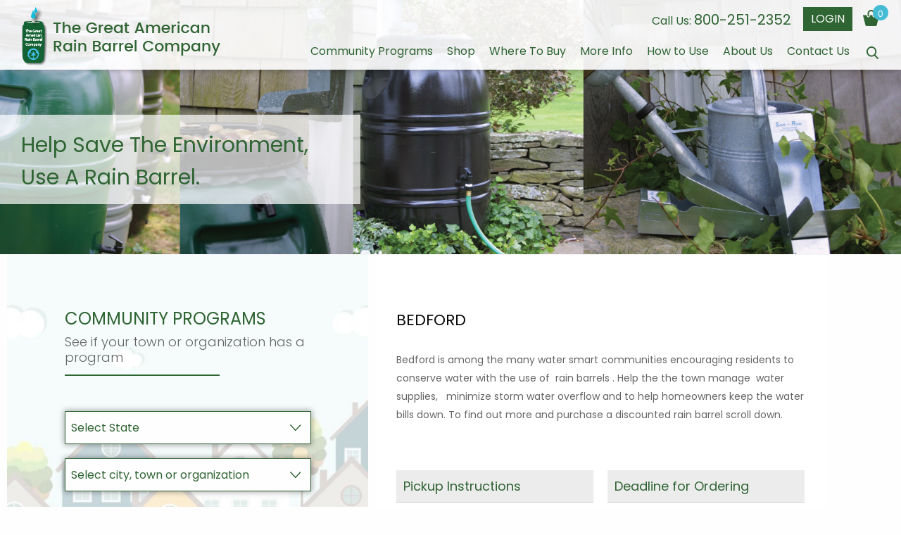

--- FILE ---
content_type: text/html; charset=UTF-8
request_url: https://www.greatamericanrainbarrel.com/community/bedford/
body_size: 17096
content:
<!DOCTYPE html>
<!--[if IE 7]>
<html class="ie ie7" lang="en-US">
<![endif]-->
<!--[if IE 8]>
<html class="ie ie8" lang="en-US">
<![endif]-->
<!--[if !(IE 7) & !(IE 8)]><!-->
<html lang="en-US">
<!--<![endif]-->
<head>
	<meta charset="UTF-8">
	<meta name="viewport" content="width=device-width, initial-scale=1.0, maximum-scale=1.0, user-scalable=no" />
	<title>Bedford - The Great American Rain Barrel</title>
	<link rel="profile" href="http://gmpg.org/xfn/11">
	<link rel="pingback" href="https://www.greatamericanrainbarrel.com/xmlrpc.php">
    <link rel="shortcut icon" href="https://www.greatamericanrainbarrel.com/wp-content/themes/tgarb/images/favicon.ico" />
	<!--[if lt IE 9]>
	<script src="https://www.greatamericanrainbarrel.com/wp-content/themes/tgarb/js/html5.js"></script>
	<![endif]-->
					<script>document.documentElement.className = document.documentElement.className + ' yes-js js_active js'</script>
			<meta name='robots' content='index, follow, max-image-preview:large, max-snippet:-1, max-video-preview:-1' />
	<style>img:is([sizes="auto" i], [sizes^="auto," i]) { contain-intrinsic-size: 3000px 1500px }</style>
	
	<!-- This site is optimized with the Yoast SEO plugin v26.8 - https://yoast.com/product/yoast-seo-wordpress/ -->
	<link rel="canonical" href="https://www.greatamericanrainbarrel.com/community/bedford/" />
	<meta property="og:locale" content="en_US" />
	<meta property="og:type" content="article" />
	<meta property="og:title" content="Bedford - The Great American Rain Barrel" />
	<meta property="og:description" content="Bedford is among the many water smart communities encouraging residents..." />
	<meta property="og:url" content="https://www.greatamericanrainbarrel.com/community/bedford/" />
	<meta property="og:site_name" content="The Great American Rain Barrel" />
	<meta property="article:modified_time" content="2025-04-14T10:37:47+00:00" />
	<meta name="twitter:card" content="summary_large_image" />
	<meta name="twitter:label1" content="Est. reading time" />
	<meta name="twitter:data1" content="1 minute" />
	<script type="application/ld+json" class="yoast-schema-graph">{"@context":"https://schema.org","@graph":[{"@type":"WebPage","@id":"https://www.greatamericanrainbarrel.com/community/bedford/","url":"https://www.greatamericanrainbarrel.com/community/bedford/","name":"Bedford - The Great American Rain Barrel","isPartOf":{"@id":"https://www.greatamericanrainbarrel.com/#website"},"datePublished":"2021-02-18T18:54:12+00:00","dateModified":"2025-04-14T10:37:47+00:00","breadcrumb":{"@id":"https://www.greatamericanrainbarrel.com/community/bedford/#breadcrumb"},"inLanguage":"en-US","potentialAction":[{"@type":"ReadAction","target":["https://www.greatamericanrainbarrel.com/community/bedford/"]}]},{"@type":"BreadcrumbList","@id":"https://www.greatamericanrainbarrel.com/community/bedford/#breadcrumb","itemListElement":[{"@type":"ListItem","position":1,"name":"Home","item":"https://www.greatamericanrainbarrel.com/"},{"@type":"ListItem","position":2,"name":"Bedford"}]},{"@type":"WebSite","@id":"https://www.greatamericanrainbarrel.com/#website","url":"https://www.greatamericanrainbarrel.com/","name":"The Great American Rain Barrel","description":"","publisher":{"@id":"https://www.greatamericanrainbarrel.com/#organization"},"potentialAction":[{"@type":"SearchAction","target":{"@type":"EntryPoint","urlTemplate":"https://www.greatamericanrainbarrel.com/?s={search_term_string}"},"query-input":{"@type":"PropertyValueSpecification","valueRequired":true,"valueName":"search_term_string"}}],"inLanguage":"en-US"},{"@type":"Organization","@id":"https://www.greatamericanrainbarrel.com/#organization","name":"Great American Rain Barrel","url":"https://www.greatamericanrainbarrel.com/","logo":{"@type":"ImageObject","inLanguage":"en-US","@id":"https://www.greatamericanrainbarrel.com/#/schema/logo/image/","url":"https://www.greatamericanrainbarrel.com/wp-content/uploads/2017/03/logo.png","contentUrl":"https://www.greatamericanrainbarrel.com/wp-content/uploads/2017/03/logo.png","width":283,"height":85,"caption":"Great American Rain Barrel"},"image":{"@id":"https://www.greatamericanrainbarrel.com/#/schema/logo/image/"}}]}</script>
	<!-- / Yoast SEO plugin. -->


<link rel='dns-prefetch' href='//www.greatamericanrainbarrel.com' />
<link rel='dns-prefetch' href='//static.addtoany.com' />
<link rel='dns-prefetch' href='//www.google.com' />
<link rel='dns-prefetch' href='//fonts.googleapis.com' />
<link rel="alternate" type="application/rss+xml" title="The Great American Rain Barrel &raquo; Feed" href="https://www.greatamericanrainbarrel.com/feed/" />
<link rel="alternate" type="application/rss+xml" title="The Great American Rain Barrel &raquo; Comments Feed" href="https://www.greatamericanrainbarrel.com/comments/feed/" />
<script type="text/javascript">
/* <![CDATA[ */
window._wpemojiSettings = {"baseUrl":"https:\/\/s.w.org\/images\/core\/emoji\/16.0.1\/72x72\/","ext":".png","svgUrl":"https:\/\/s.w.org\/images\/core\/emoji\/16.0.1\/svg\/","svgExt":".svg","source":{"concatemoji":"https:\/\/www.greatamericanrainbarrel.com\/wp-includes\/js\/wp-emoji-release.min.js?ver=6.8.3"}};
/*! This file is auto-generated */
!function(s,n){var o,i,e;function c(e){try{var t={supportTests:e,timestamp:(new Date).valueOf()};sessionStorage.setItem(o,JSON.stringify(t))}catch(e){}}function p(e,t,n){e.clearRect(0,0,e.canvas.width,e.canvas.height),e.fillText(t,0,0);var t=new Uint32Array(e.getImageData(0,0,e.canvas.width,e.canvas.height).data),a=(e.clearRect(0,0,e.canvas.width,e.canvas.height),e.fillText(n,0,0),new Uint32Array(e.getImageData(0,0,e.canvas.width,e.canvas.height).data));return t.every(function(e,t){return e===a[t]})}function u(e,t){e.clearRect(0,0,e.canvas.width,e.canvas.height),e.fillText(t,0,0);for(var n=e.getImageData(16,16,1,1),a=0;a<n.data.length;a++)if(0!==n.data[a])return!1;return!0}function f(e,t,n,a){switch(t){case"flag":return n(e,"\ud83c\udff3\ufe0f\u200d\u26a7\ufe0f","\ud83c\udff3\ufe0f\u200b\u26a7\ufe0f")?!1:!n(e,"\ud83c\udde8\ud83c\uddf6","\ud83c\udde8\u200b\ud83c\uddf6")&&!n(e,"\ud83c\udff4\udb40\udc67\udb40\udc62\udb40\udc65\udb40\udc6e\udb40\udc67\udb40\udc7f","\ud83c\udff4\u200b\udb40\udc67\u200b\udb40\udc62\u200b\udb40\udc65\u200b\udb40\udc6e\u200b\udb40\udc67\u200b\udb40\udc7f");case"emoji":return!a(e,"\ud83e\udedf")}return!1}function g(e,t,n,a){var r="undefined"!=typeof WorkerGlobalScope&&self instanceof WorkerGlobalScope?new OffscreenCanvas(300,150):s.createElement("canvas"),o=r.getContext("2d",{willReadFrequently:!0}),i=(o.textBaseline="top",o.font="600 32px Arial",{});return e.forEach(function(e){i[e]=t(o,e,n,a)}),i}function t(e){var t=s.createElement("script");t.src=e,t.defer=!0,s.head.appendChild(t)}"undefined"!=typeof Promise&&(o="wpEmojiSettingsSupports",i=["flag","emoji"],n.supports={everything:!0,everythingExceptFlag:!0},e=new Promise(function(e){s.addEventListener("DOMContentLoaded",e,{once:!0})}),new Promise(function(t){var n=function(){try{var e=JSON.parse(sessionStorage.getItem(o));if("object"==typeof e&&"number"==typeof e.timestamp&&(new Date).valueOf()<e.timestamp+604800&&"object"==typeof e.supportTests)return e.supportTests}catch(e){}return null}();if(!n){if("undefined"!=typeof Worker&&"undefined"!=typeof OffscreenCanvas&&"undefined"!=typeof URL&&URL.createObjectURL&&"undefined"!=typeof Blob)try{var e="postMessage("+g.toString()+"("+[JSON.stringify(i),f.toString(),p.toString(),u.toString()].join(",")+"));",a=new Blob([e],{type:"text/javascript"}),r=new Worker(URL.createObjectURL(a),{name:"wpTestEmojiSupports"});return void(r.onmessage=function(e){c(n=e.data),r.terminate(),t(n)})}catch(e){}c(n=g(i,f,p,u))}t(n)}).then(function(e){for(var t in e)n.supports[t]=e[t],n.supports.everything=n.supports.everything&&n.supports[t],"flag"!==t&&(n.supports.everythingExceptFlag=n.supports.everythingExceptFlag&&n.supports[t]);n.supports.everythingExceptFlag=n.supports.everythingExceptFlag&&!n.supports.flag,n.DOMReady=!1,n.readyCallback=function(){n.DOMReady=!0}}).then(function(){return e}).then(function(){var e;n.supports.everything||(n.readyCallback(),(e=n.source||{}).concatemoji?t(e.concatemoji):e.wpemoji&&e.twemoji&&(t(e.twemoji),t(e.wpemoji)))}))}((window,document),window._wpemojiSettings);
/* ]]> */
</script>
<link rel='stylesheet' id='ciusan-register-login-css' href='https://www.greatamericanrainbarrel.com/wp-content/plugins/ciusan-register-login/assets/css/ciusan-register-login.css?ver=6.8.3' type='text/css' media='all' />
<link rel='stylesheet' id='berocket_mm_quantity_style-css' href='https://www.greatamericanrainbarrel.com/wp-content/plugins/minmax-quantity-for-woocommerce/css/shop.css?ver=1.3.8.3' type='text/css' media='all' />
<style id='wp-emoji-styles-inline-css' type='text/css'>

	img.wp-smiley, img.emoji {
		display: inline !important;
		border: none !important;
		box-shadow: none !important;
		height: 1em !important;
		width: 1em !important;
		margin: 0 0.07em !important;
		vertical-align: -0.1em !important;
		background: none !important;
		padding: 0 !important;
	}
</style>
<link rel='stylesheet' id='wp-block-library-css' href='https://www.greatamericanrainbarrel.com/wp-includes/css/dist/block-library/style.min.css?ver=6.8.3' type='text/css' media='all' />
<style id='classic-theme-styles-inline-css' type='text/css'>
/*! This file is auto-generated */
.wp-block-button__link{color:#fff;background-color:#32373c;border-radius:9999px;box-shadow:none;text-decoration:none;padding:calc(.667em + 2px) calc(1.333em + 2px);font-size:1.125em}.wp-block-file__button{background:#32373c;color:#fff;text-decoration:none}
</style>
<link rel='stylesheet' id='jquery-selectBox-css' href='https://www.greatamericanrainbarrel.com/wp-content/plugins/yith-woocommerce-wishlist/assets/css/jquery.selectBox.css?ver=1.2.0' type='text/css' media='all' />
<link rel='stylesheet' id='woocommerce_prettyPhoto_css-css' href='//www.greatamericanrainbarrel.com/wp-content/plugins/woocommerce/assets/css/prettyPhoto.css?ver=3.1.6' type='text/css' media='all' />
<link rel='stylesheet' id='yith-wcwl-main-css' href='https://www.greatamericanrainbarrel.com/wp-content/plugins/yith-woocommerce-wishlist/assets/css/style.css?ver=4.11.0' type='text/css' media='all' />
<style id='yith-wcwl-main-inline-css' type='text/css'>
 :root { --rounded-corners-radius: 16px; --add-to-cart-rounded-corners-radius: 16px; --feedback-duration: 3s } 
 :root { --rounded-corners-radius: 16px; --add-to-cart-rounded-corners-radius: 16px; --feedback-duration: 3s } 
</style>
<style id='global-styles-inline-css' type='text/css'>
:root{--wp--preset--aspect-ratio--square: 1;--wp--preset--aspect-ratio--4-3: 4/3;--wp--preset--aspect-ratio--3-4: 3/4;--wp--preset--aspect-ratio--3-2: 3/2;--wp--preset--aspect-ratio--2-3: 2/3;--wp--preset--aspect-ratio--16-9: 16/9;--wp--preset--aspect-ratio--9-16: 9/16;--wp--preset--color--black: #000000;--wp--preset--color--cyan-bluish-gray: #abb8c3;--wp--preset--color--white: #ffffff;--wp--preset--color--pale-pink: #f78da7;--wp--preset--color--vivid-red: #cf2e2e;--wp--preset--color--luminous-vivid-orange: #ff6900;--wp--preset--color--luminous-vivid-amber: #fcb900;--wp--preset--color--light-green-cyan: #7bdcb5;--wp--preset--color--vivid-green-cyan: #00d084;--wp--preset--color--pale-cyan-blue: #8ed1fc;--wp--preset--color--vivid-cyan-blue: #0693e3;--wp--preset--color--vivid-purple: #9b51e0;--wp--preset--gradient--vivid-cyan-blue-to-vivid-purple: linear-gradient(135deg,rgba(6,147,227,1) 0%,rgb(155,81,224) 100%);--wp--preset--gradient--light-green-cyan-to-vivid-green-cyan: linear-gradient(135deg,rgb(122,220,180) 0%,rgb(0,208,130) 100%);--wp--preset--gradient--luminous-vivid-amber-to-luminous-vivid-orange: linear-gradient(135deg,rgba(252,185,0,1) 0%,rgba(255,105,0,1) 100%);--wp--preset--gradient--luminous-vivid-orange-to-vivid-red: linear-gradient(135deg,rgba(255,105,0,1) 0%,rgb(207,46,46) 100%);--wp--preset--gradient--very-light-gray-to-cyan-bluish-gray: linear-gradient(135deg,rgb(238,238,238) 0%,rgb(169,184,195) 100%);--wp--preset--gradient--cool-to-warm-spectrum: linear-gradient(135deg,rgb(74,234,220) 0%,rgb(151,120,209) 20%,rgb(207,42,186) 40%,rgb(238,44,130) 60%,rgb(251,105,98) 80%,rgb(254,248,76) 100%);--wp--preset--gradient--blush-light-purple: linear-gradient(135deg,rgb(255,206,236) 0%,rgb(152,150,240) 100%);--wp--preset--gradient--blush-bordeaux: linear-gradient(135deg,rgb(254,205,165) 0%,rgb(254,45,45) 50%,rgb(107,0,62) 100%);--wp--preset--gradient--luminous-dusk: linear-gradient(135deg,rgb(255,203,112) 0%,rgb(199,81,192) 50%,rgb(65,88,208) 100%);--wp--preset--gradient--pale-ocean: linear-gradient(135deg,rgb(255,245,203) 0%,rgb(182,227,212) 50%,rgb(51,167,181) 100%);--wp--preset--gradient--electric-grass: linear-gradient(135deg,rgb(202,248,128) 0%,rgb(113,206,126) 100%);--wp--preset--gradient--midnight: linear-gradient(135deg,rgb(2,3,129) 0%,rgb(40,116,252) 100%);--wp--preset--font-size--small: 13px;--wp--preset--font-size--medium: 20px;--wp--preset--font-size--large: 36px;--wp--preset--font-size--x-large: 42px;--wp--preset--spacing--20: 0.44rem;--wp--preset--spacing--30: 0.67rem;--wp--preset--spacing--40: 1rem;--wp--preset--spacing--50: 1.5rem;--wp--preset--spacing--60: 2.25rem;--wp--preset--spacing--70: 3.38rem;--wp--preset--spacing--80: 5.06rem;--wp--preset--shadow--natural: 6px 6px 9px rgba(0, 0, 0, 0.2);--wp--preset--shadow--deep: 12px 12px 50px rgba(0, 0, 0, 0.4);--wp--preset--shadow--sharp: 6px 6px 0px rgba(0, 0, 0, 0.2);--wp--preset--shadow--outlined: 6px 6px 0px -3px rgba(255, 255, 255, 1), 6px 6px rgba(0, 0, 0, 1);--wp--preset--shadow--crisp: 6px 6px 0px rgba(0, 0, 0, 1);}:where(.is-layout-flex){gap: 0.5em;}:where(.is-layout-grid){gap: 0.5em;}body .is-layout-flex{display: flex;}.is-layout-flex{flex-wrap: wrap;align-items: center;}.is-layout-flex > :is(*, div){margin: 0;}body .is-layout-grid{display: grid;}.is-layout-grid > :is(*, div){margin: 0;}:where(.wp-block-columns.is-layout-flex){gap: 2em;}:where(.wp-block-columns.is-layout-grid){gap: 2em;}:where(.wp-block-post-template.is-layout-flex){gap: 1.25em;}:where(.wp-block-post-template.is-layout-grid){gap: 1.25em;}.has-black-color{color: var(--wp--preset--color--black) !important;}.has-cyan-bluish-gray-color{color: var(--wp--preset--color--cyan-bluish-gray) !important;}.has-white-color{color: var(--wp--preset--color--white) !important;}.has-pale-pink-color{color: var(--wp--preset--color--pale-pink) !important;}.has-vivid-red-color{color: var(--wp--preset--color--vivid-red) !important;}.has-luminous-vivid-orange-color{color: var(--wp--preset--color--luminous-vivid-orange) !important;}.has-luminous-vivid-amber-color{color: var(--wp--preset--color--luminous-vivid-amber) !important;}.has-light-green-cyan-color{color: var(--wp--preset--color--light-green-cyan) !important;}.has-vivid-green-cyan-color{color: var(--wp--preset--color--vivid-green-cyan) !important;}.has-pale-cyan-blue-color{color: var(--wp--preset--color--pale-cyan-blue) !important;}.has-vivid-cyan-blue-color{color: var(--wp--preset--color--vivid-cyan-blue) !important;}.has-vivid-purple-color{color: var(--wp--preset--color--vivid-purple) !important;}.has-black-background-color{background-color: var(--wp--preset--color--black) !important;}.has-cyan-bluish-gray-background-color{background-color: var(--wp--preset--color--cyan-bluish-gray) !important;}.has-white-background-color{background-color: var(--wp--preset--color--white) !important;}.has-pale-pink-background-color{background-color: var(--wp--preset--color--pale-pink) !important;}.has-vivid-red-background-color{background-color: var(--wp--preset--color--vivid-red) !important;}.has-luminous-vivid-orange-background-color{background-color: var(--wp--preset--color--luminous-vivid-orange) !important;}.has-luminous-vivid-amber-background-color{background-color: var(--wp--preset--color--luminous-vivid-amber) !important;}.has-light-green-cyan-background-color{background-color: var(--wp--preset--color--light-green-cyan) !important;}.has-vivid-green-cyan-background-color{background-color: var(--wp--preset--color--vivid-green-cyan) !important;}.has-pale-cyan-blue-background-color{background-color: var(--wp--preset--color--pale-cyan-blue) !important;}.has-vivid-cyan-blue-background-color{background-color: var(--wp--preset--color--vivid-cyan-blue) !important;}.has-vivid-purple-background-color{background-color: var(--wp--preset--color--vivid-purple) !important;}.has-black-border-color{border-color: var(--wp--preset--color--black) !important;}.has-cyan-bluish-gray-border-color{border-color: var(--wp--preset--color--cyan-bluish-gray) !important;}.has-white-border-color{border-color: var(--wp--preset--color--white) !important;}.has-pale-pink-border-color{border-color: var(--wp--preset--color--pale-pink) !important;}.has-vivid-red-border-color{border-color: var(--wp--preset--color--vivid-red) !important;}.has-luminous-vivid-orange-border-color{border-color: var(--wp--preset--color--luminous-vivid-orange) !important;}.has-luminous-vivid-amber-border-color{border-color: var(--wp--preset--color--luminous-vivid-amber) !important;}.has-light-green-cyan-border-color{border-color: var(--wp--preset--color--light-green-cyan) !important;}.has-vivid-green-cyan-border-color{border-color: var(--wp--preset--color--vivid-green-cyan) !important;}.has-pale-cyan-blue-border-color{border-color: var(--wp--preset--color--pale-cyan-blue) !important;}.has-vivid-cyan-blue-border-color{border-color: var(--wp--preset--color--vivid-cyan-blue) !important;}.has-vivid-purple-border-color{border-color: var(--wp--preset--color--vivid-purple) !important;}.has-vivid-cyan-blue-to-vivid-purple-gradient-background{background: var(--wp--preset--gradient--vivid-cyan-blue-to-vivid-purple) !important;}.has-light-green-cyan-to-vivid-green-cyan-gradient-background{background: var(--wp--preset--gradient--light-green-cyan-to-vivid-green-cyan) !important;}.has-luminous-vivid-amber-to-luminous-vivid-orange-gradient-background{background: var(--wp--preset--gradient--luminous-vivid-amber-to-luminous-vivid-orange) !important;}.has-luminous-vivid-orange-to-vivid-red-gradient-background{background: var(--wp--preset--gradient--luminous-vivid-orange-to-vivid-red) !important;}.has-very-light-gray-to-cyan-bluish-gray-gradient-background{background: var(--wp--preset--gradient--very-light-gray-to-cyan-bluish-gray) !important;}.has-cool-to-warm-spectrum-gradient-background{background: var(--wp--preset--gradient--cool-to-warm-spectrum) !important;}.has-blush-light-purple-gradient-background{background: var(--wp--preset--gradient--blush-light-purple) !important;}.has-blush-bordeaux-gradient-background{background: var(--wp--preset--gradient--blush-bordeaux) !important;}.has-luminous-dusk-gradient-background{background: var(--wp--preset--gradient--luminous-dusk) !important;}.has-pale-ocean-gradient-background{background: var(--wp--preset--gradient--pale-ocean) !important;}.has-electric-grass-gradient-background{background: var(--wp--preset--gradient--electric-grass) !important;}.has-midnight-gradient-background{background: var(--wp--preset--gradient--midnight) !important;}.has-small-font-size{font-size: var(--wp--preset--font-size--small) !important;}.has-medium-font-size{font-size: var(--wp--preset--font-size--medium) !important;}.has-large-font-size{font-size: var(--wp--preset--font-size--large) !important;}.has-x-large-font-size{font-size: var(--wp--preset--font-size--x-large) !important;}
:where(.wp-block-post-template.is-layout-flex){gap: 1.25em;}:where(.wp-block-post-template.is-layout-grid){gap: 1.25em;}
:where(.wp-block-columns.is-layout-flex){gap: 2em;}:where(.wp-block-columns.is-layout-grid){gap: 2em;}
:root :where(.wp-block-pullquote){font-size: 1.5em;line-height: 1.6;}
</style>
<link rel='stylesheet' id='contact-form-7-css' href='https://www.greatamericanrainbarrel.com/wp-content/plugins/contact-form-7/includes/css/styles.css?ver=6.1.4' type='text/css' media='all' />
<link rel='stylesheet' id='ced_cng-style-css' href='https://www.greatamericanrainbarrel.com/wp-content/plugins/one-click-order-reorder/assets/css/style.min.css?ver=1.1.8' type='text/css' media='all' />
<link rel='stylesheet' id='woocommerce-layout-css' href='https://www.greatamericanrainbarrel.com/wp-content/plugins/woocommerce/assets/css/woocommerce-layout.css?ver=9.8.6' type='text/css' media='all' />
<link rel='stylesheet' id='woocommerce-smallscreen-css' href='https://www.greatamericanrainbarrel.com/wp-content/plugins/woocommerce/assets/css/woocommerce-smallscreen.css?ver=9.8.6' type='text/css' media='only screen and (max-width: 768px)' />
<link rel='stylesheet' id='woocommerce-general-css' href='https://www.greatamericanrainbarrel.com/wp-content/plugins/woocommerce/assets/css/woocommerce.css?ver=9.8.6' type='text/css' media='all' />
<style id='woocommerce-inline-inline-css' type='text/css'>
.woocommerce form .form-row .required { visibility: visible; }
</style>
<link rel='stylesheet' id='brands-styles-css' href='https://www.greatamericanrainbarrel.com/wp-content/plugins/woocommerce/assets/css/brands.css?ver=9.8.6' type='text/css' media='all' />
<link rel='stylesheet' id='foundation-css' href='https://www.greatamericanrainbarrel.com/wp-content/themes/tgarb/css/foundation.css?ver=6.8.3' type='text/css' media='all' />
<link rel='stylesheet' id='style-css' href='https://www.greatamericanrainbarrel.com/wp-content/themes/tgarb/style.css?ver=6.8.3' type='text/css' media='all' />
<link rel='stylesheet' id='bxslider-css' href='https://www.greatamericanrainbarrel.com/wp-content/themes/tgarb/css/jquery.bxslider.css?ver=6.8.3' type='text/css' media='all' />
<link rel='stylesheet' id='carousel-css' href='https://www.greatamericanrainbarrel.com/wp-content/themes/tgarb/css/owl.carousel.css?ver=6.8.3' type='text/css' media='all' />
<link rel='stylesheet' id='main-css-css' href='https://www.greatamericanrainbarrel.com/wp-content/themes/tgarb/css/style.css?ver=1769072628' type='text/css' media='all' />
<link rel='stylesheet' id='pt-sans-css' href='https://fonts.googleapis.com/css?family=Poppins%3A300%2C400&#038;ver=6.8.3' type='text/css' media='all' />
<link rel='stylesheet' id='sv-wc-payment-gateway-payment-form-css' href='https://www.greatamericanrainbarrel.com/wp-content/plugins/woocommerce-gateway-elavon/lib/skyverge/woocommerce/payment-gateway/assets/css/frontend/sv-wc-payment-gateway-payment-form.min.css?ver=4.9.2' type='text/css' media='all' />
<link rel='stylesheet' id='addtoany-css' href='https://www.greatamericanrainbarrel.com/wp-content/plugins/add-to-any/addtoany.min.css?ver=1.16' type='text/css' media='all' />
<script type="text/javascript" src="https://www.greatamericanrainbarrel.com/wp-includes/js/jquery/jquery.min.js?ver=3.7.1" id="jquery-core-js"></script>
<script type="text/javascript" src="https://www.greatamericanrainbarrel.com/wp-content/plugins/ciusan-register-login/assets/js/jquery.validate.js?ver=6.8.3" id="validate-script-js"></script>
<script type="text/javascript" id="ciusan-register-login-js-extra">
/* <![CDATA[ */
var ajax_auth_object = {"ajaxurl":"https:\/\/www.greatamericanrainbarrel.com\/wp-admin\/admin-ajax.php","redirecturl":"","register_redirect":"","loadingmessage":"Sending user info, please wait..."};
/* ]]> */
</script>
<script type="text/javascript" src="https://www.greatamericanrainbarrel.com/wp-content/plugins/ciusan-register-login/assets/js/ciusan-register-login.js?ver=6.8.3" id="ciusan-register-login-js"></script>
<script type="text/javascript" id="addtoany-core-js-before">
/* <![CDATA[ */
window.a2a_config=window.a2a_config||{};a2a_config.callbacks=[];a2a_config.overlays=[];a2a_config.templates={};
/* ]]> */
</script>
<script type="text/javascript" defer src="https://static.addtoany.com/menu/page.js" id="addtoany-core-js"></script>
<script type="text/javascript" defer src="https://www.greatamericanrainbarrel.com/wp-content/plugins/add-to-any/addtoany.min.js?ver=1.1" id="addtoany-jquery-js"></script>
<script type="text/javascript" src="https://www.greatamericanrainbarrel.com/wp-includes/js/dist/hooks.min.js?ver=4d63a3d491d11ffd8ac6" id="wp-hooks-js"></script>
<script type="text/javascript" src="https://www.greatamericanrainbarrel.com/wp-includes/js/dist/i18n.min.js?ver=5e580eb46a90c2b997e6" id="wp-i18n-js"></script>
<script type="text/javascript" id="wp-i18n-js-after">
/* <![CDATA[ */
wp.i18n.setLocaleData( { 'text direction\u0004ltr': [ 'ltr' ] } );
/* ]]> */
</script>
<script type="text/javascript" src="https://www.greatamericanrainbarrel.com/wp-content/plugins/minmax-quantity-for-woocommerce/js/frontend.js?ver=6.8.3" id="berocket-front-cart-js-js"></script>
<script type="text/javascript" id="zxcvbn-async-js-extra">
/* <![CDATA[ */
var _zxcvbnSettings = {"src":"https:\/\/www.greatamericanrainbarrel.com\/wp-includes\/js\/zxcvbn.min.js"};
/* ]]> */
</script>
<script type="text/javascript" src="https://www.greatamericanrainbarrel.com/wp-includes/js/zxcvbn-async.min.js?ver=1.0" id="zxcvbn-async-js"></script>
<script type="text/javascript" id="password-strength-meter-js-extra">
/* <![CDATA[ */
var pwsL10n = {"unknown":"Password strength unknown","short":"Very weak","bad":"Weak","good":"Medium","strong":"Strong","mismatch":"Mismatch"};
/* ]]> */
</script>
<script type="text/javascript" src="https://www.greatamericanrainbarrel.com/wp-admin/js/password-strength-meter.min.js?ver=6.8.3" id="password-strength-meter-js"></script>
<script type="text/javascript" src="https://www.greatamericanrainbarrel.com/wp-content/plugins/recaptcha-woo/js/rcfwc.js?ver=1.0" id="rcfwc-js-js" defer="defer" data-wp-strategy="defer"></script>
<script type="text/javascript" src="https://www.google.com/recaptcha/api.js?hl=en_US" id="recaptcha-js" defer="defer" data-wp-strategy="defer"></script>
<script type="text/javascript" src="https://www.greatamericanrainbarrel.com/wp-content/plugins/woocommerce/assets/js/jquery-blockui/jquery.blockUI.min.js?ver=2.7.0-wc.9.8.6" id="jquery-blockui-js" defer="defer" data-wp-strategy="defer"></script>
<script type="text/javascript" id="wc-add-to-cart-js-extra">
/* <![CDATA[ */
var wc_add_to_cart_params = {"ajax_url":"\/wp-admin\/admin-ajax.php","wc_ajax_url":"\/?wc-ajax=%%endpoint%%","i18n_view_cart":"View cart","cart_url":"https:\/\/www.greatamericanrainbarrel.com\/cart\/","is_cart":"","cart_redirect_after_add":"yes"};
/* ]]> */
</script>
<script type="text/javascript" src="https://www.greatamericanrainbarrel.com/wp-content/plugins/woocommerce/assets/js/frontend/add-to-cart.min.js?ver=9.8.6" id="wc-add-to-cart-js" defer="defer" data-wp-strategy="defer"></script>
<script type="text/javascript" src="https://www.greatamericanrainbarrel.com/wp-content/plugins/woocommerce/assets/js/js-cookie/js.cookie.min.js?ver=2.1.4-wc.9.8.6" id="js-cookie-js" defer="defer" data-wp-strategy="defer"></script>
<script type="text/javascript" id="woocommerce-js-extra">
/* <![CDATA[ */
var woocommerce_params = {"ajax_url":"\/wp-admin\/admin-ajax.php","wc_ajax_url":"\/?wc-ajax=%%endpoint%%","i18n_password_show":"Show password","i18n_password_hide":"Hide password"};
/* ]]> */
</script>
<script type="text/javascript" src="https://www.greatamericanrainbarrel.com/wp-content/plugins/woocommerce/assets/js/frontend/woocommerce.min.js?ver=9.8.6" id="woocommerce-js" defer="defer" data-wp-strategy="defer"></script>
<script type="text/javascript" src="https://www.greatamericanrainbarrel.com/wp-content/plugins/woocommerce-quantity-increment/assets/js/wc-quantity-increment.min.js?ver=6.8.3" id="wcqi-js-js"></script>
<link rel="https://api.w.org/" href="https://www.greatamericanrainbarrel.com/wp-json/" /><link rel="EditURI" type="application/rsd+xml" title="RSD" href="https://www.greatamericanrainbarrel.com/xmlrpc.php?rsd" />
<meta name="generator" content="WordPress 6.8.3" />
<meta name="generator" content="WooCommerce 9.8.6" />
<link rel='shortlink' href='https://www.greatamericanrainbarrel.com/?p=29508' />
<link rel="alternate" title="oEmbed (JSON)" type="application/json+oembed" href="https://www.greatamericanrainbarrel.com/wp-json/oembed/1.0/embed?url=https%3A%2F%2Fwww.greatamericanrainbarrel.com%2Fcommunity%2Fbedford%2F" />
<link rel="alternate" title="oEmbed (XML)" type="text/xml+oembed" href="https://www.greatamericanrainbarrel.com/wp-json/oembed/1.0/embed?url=https%3A%2F%2Fwww.greatamericanrainbarrel.com%2Fcommunity%2Fbedford%2F&#038;format=xml" />
<style></style><script type="text/javascript">

	var ajaxurl = "https://www.greatamericanrainbarrel.com/wp-admin/admin-ajax.php";

	</script>
                    <style>

                        .select2-container--default .select2-selection--single{

                                background-color: #f5f5f5;

                                border: 1px solid #e1e1e1;

                                border-radius: 0;

                                box-shadow: none;

                                color: #333;

                                font-size: 16px;

                                height: 50px;

                                margin-bottom: 0;

                                padding: 0 10px;

                            }

                        .select2-container--default .select2-selection--single .select2-selection__rendered {

                            padding-left: 0;

                            line-height: 46px;

                            font-size: 16px;

                        }

                        .select2-container--default .select2-selection--single .select2-selection__arrow {

                            height: 46px;

                        }

                        img.sv-wc-payment-gateway-icon {

                            max-width: 33px;

                        }

                        .cart-button .button.cart-btn,.cart-button a.button,.woocommerce #respond input#submit, .woocommerce a.button, .woocommerce button.button, .woocommerce input.button { font-weight: 500;}

                    </style>    

    	<noscript><style>.woocommerce-product-gallery{ opacity: 1 !important; }</style></noscript>
	<style type="text/css">.recentcomments a{display:inline !important;padding:0 !important;margin:0 !important;}</style>		<style type="text/css" id="wp-custom-css">
			@media only screen and (max-width: 767px){
	#main-contact .contact-box {
                                    width: 100%;
                                    height: auto !important;
                                    min-height: inherit;
                                }
}
.woocommerce form .form-row.woocommerce-invalid .select2-container{
	border: solid 1px;
}		</style>
		</head>

<body class="wp-singular community-template-default single single-community postid-29508 wp-theme-tgarb theme-tgarb wpb-wiz-zoom-type-inner woocommerce-no-js masthead-fixed full-width singular">
<div id="overlay" class="ui-widget-overlay" style="z-index: 1001; display: none;"></div>
    <header>
        <div class="expanded row">
            <div class="large-3 medium-2 small-3 columns logo">
                <h1><a href="https://www.greatamericanrainbarrel.com" rel="home">The Grate American Rain Barrel Company</a></h1>
            </div>
            <div class="large-9 medium-10 small-9 columns clearfix">
                <div class="header-phone text-right mt10 clearfix">
                    <span>Call Us: <a href="tel:8002512352" rel="phone">800-251-2352</a></span>
                    <div class="user-menu float-right">
                                                <a href="https://www.greatamericanrainbarrel.com/my-account/" rel="cart" class="button">Login</a>
                                                                        <a class="cart-contents1" href="https://www.greatamericanrainbarrel.com/cart/" rel="cart"><span class="cart-icon"><i class="badge">0</i></span></a>
                                            </div>
                </div>
                <div class="large-12">
                    <div class="user-menu float-right mt20">
                        <a href="#" rel="cart"><span class="search-icon"></span></a>
                        <div class="main-menu float-right hide-desktop">
                            <div class="title-bar" data-responsive-toggle="main-menu" data-hide-for="medium">
                                <button class="menu-icon" type="button" data-toggle></button>
                            </div>
                        </div>
                    </div>
                </div>
                <div class="main-menu float-right mt20">
                    <div id="main-menu" class="hide-menu">
                        <ul class="dropdown menu" data-dropdown-menu>
                            <li id="menu-item-174" class="menu-item menu-item-type-post_type menu-item-object-page menu-item-174"><a href="https://www.greatamericanrainbarrel.com/community/">Community Programs</a></li>
<li id="menu-item-252" class="menu-item menu-item-type-post_type menu-item-object-page menu-item-252"><a href="https://www.greatamericanrainbarrel.com/shop-category/">Shop</a></li>
<li id="menu-item-175" class="menu-item menu-item-type-post_type menu-item-object-page menu-item-175"><a href="https://www.greatamericanrainbarrel.com/where-to-buy/">Where To Buy</a></li>
<li id="menu-item-310" class="menu-item menu-item-type-custom menu-item-object-custom menu-item-has-children menu-item-310"><a href="#">More Info</a>
<ul class="sub-menu">
	<li id="menu-item-311" class="menu-item menu-item-type-post_type menu-item-object-page menu-item-311"><a href="https://www.greatamericanrainbarrel.com/why-you-should-save-rain-water/">Why Save</a></li>
	<li id="menu-item-312" class="menu-item menu-item-type-post_type menu-item-object-page menu-item-312"><a href="https://www.greatamericanrainbarrel.com/choose-your-barrel/">Choosing</a></li>
	<li id="menu-item-313" class="menu-item menu-item-type-post_type menu-item-object-page menu-item-313"><a href="https://www.greatamericanrainbarrel.com/installation-care-and-tips/">Installing</a></li>
	<li id="menu-item-314" class="menu-item menu-item-type-post_type menu-item-object-page menu-item-314"><a href="https://www.greatamericanrainbarrel.com/faqs/">FAQs</a></li>
</ul>
</li>
<li id="menu-item-23903" class="menu-item menu-item-type-post_type menu-item-object-page menu-item-23903"><a href="https://www.greatamericanrainbarrel.com/how-to-use/">How to Use</a></li>
<li id="menu-item-142" class="menu-item menu-item-type-post_type menu-item-object-page menu-item-142"><a href="https://www.greatamericanrainbarrel.com/about-us/">About Us</a></li>
<li id="menu-item-141" class="menu-item menu-item-type-post_type menu-item-object-page menu-item-141"><a href="https://www.greatamericanrainbarrel.com/contact-us/">Contact Us</a></li>
                            </ul>
                        </div>
                    </div>
                    <div class="navbar-search">
                        <form role="search" method="get" class="woocommerce-product-search" action="https://www.greatamericanrainbarrel.com/">
                         <div class="input-group">
                            <input type="search" id="global-search" class="form-control" placeholder="Search Products&hellip;" value="" name="s" title="Search for:" />
                            <span class="input-group-btn">
                                <button type="reset" class="" id="search-close">x</button>
                            </span>
                            <input type="hidden" name="post_type" value="product" />
                        </div>
                    </form>
                </div>
            </div>
        </div>
    </header>

   <section id="banner">
    <div class="expanded row">
        <div class="orbit" role="region" data-orbit>
            <ul class="orbit-container">
                <li class="is-active orbit-slide">
                                        <img class="orbit-image" src="https://www.greatamericanrainbarrel.com/wp-content/uploads/2016/12/accessories.jpg" alt="Space">
                    <figcaption class="orbit-caption"><h6>Help Save The Environment,<br /> Use A Rain Barrel.</h6></figcaption>
                </li>
            </ul>
        </div>
    </div>
</section>



<section id="community-outside">
    <div class="row expanded" data-equalizer>
        <div class="large-5 medium-5 columns panel" data-equalizer-watch>
            <div class="search-prd">

                <div class="search-box clearfix">
                   <h2 class="title">Community Programs </h2>
                    <div class="tag-line mt10">See if your town or organization has a program</div>

                    <form id="" name="">
                                            <div class="column row mt40">
                           <select name="outsidemassachusettsstate" id="outsidemassachusettsstate">
                            <option value="">Select State</option>

                                                                                                                                                                                                                                                                 <option value="120">Connecticut</option>
                                                                                                                                                                                                                                                                                       <option value="146">Louisiana</option>
                                                                                                        <option value="122">Maine</option>
                                                                                                        <option value="527">Maryland</option>
                                                                               <option value="8">Massachusetts</option>
                                                                                                                                                                                                                                     <option value="126">New Hampshire</option>
                                                                               <option value="130">New York</option>
                                                                                                                                                                                                                                                              <option value="133">Rhode Island</option>
                                                                                                                                                                                                                                                                                       <option value="137">Utah</option>
                                                                                                                                                                                                                                                                               </select>
                 </div>
                 <div class="column row">
                  <select name="" id="citydefault">
                        <option value="">Select city, town or organization</option>
                    </select>
                    <div class="statecity"></div>
                </div>
            </form>
        </div>
    </div>

</div>

                <div class="large-6 medium-7 columns shop-box end outdefault" data-equalizer-watch>
                    <div class="prd-box clearfix communityprowp">
                      <div class="large-12 columns">
                                                                        <div class="row">
                            <h2 class="sub-title">Bedford</h2>
                            <div class="commu-content"><p>Bedford is among the many water smart communities encouraging residents to conserve water with the use of  rain barrels . Help the the town manage  water supplies,   minimize storm water overflow and to help homeowners keep the water bills down. To find out more and purchase a discounted rain barrel scroll down.</p>
<p>&nbsp;</p>
</div>
                            <div class="large-6 columns">
                                                                <h3>Pickup Instructions</h3>

                                                                                                    <ul>
                                                                                <li><label>Date:</label>
                                            <span>
                                                04/05/2025                                                - 04/05/2025                                            </span></li>
                                                                                                                                    <li><label>Time:</label><span>Saturday, April 5th 9:00am - 11:00am</span></li>
                                                                                                                                    <li><label>Location for Pick Up:</label><span>Bedford Compost Center 108 Carlisle Road, Bedford MA 01730. </span></li>
                                                                                </ul>
                                
                                <p><a href="https://www.google.com/maps/dir/Bedford,+Massachusetts/108+Carlisle+Rd,+Bedford,+MA+01730/@42.4981244,-71.2955237,15z/data=!3m1!4b1!4m13!4m12!1m5!1m1!1s0x89e39ecffadc32ab:0xf9d207b082f4cc80!2m2!1d-71.2760089!2d42.4906231!1m5!1m1!1s0x89e399d132497533:0x9cf4eed1f233403a!2m2!1d-71.2981875!2d42.501382?entry=ttu&amp;g_ep=EgoyMDI1MDIwMy4wIKXMDSoASAFQAw%3D%3D">Directions to Compost Center</a></p>
                                                            </div>
                            <div class="large-6 columns">
                                                                <h3>Deadline for Ordering</h3>
                                <ul>
                                                                        <li><label>Date:</label><span>03/23/2025</span></li>
                                    <li><label>Time:</label><span>Midnight</span></li>
                                                                                                        </ul>
                                                            </div>
                        </div>
                        <div class="row">
                            <div class="large-12 columns">
                                                                <h3>Ordering Instructions</h3>
                                <ul>
<li>Click on pictures below to access products that are on special for your community</li>
<li>Billing address must be consistent with address of credit card</li>
<li>All items will be delivered to address posted above for distribution</li>
<li>Make arrangements to pick your barrel up or have someone pick up for your at the distribution time. Barrels cannot be stored overnight at the distribution location.</li>
</ul>
                                                            </div>
                        </div>
                        <div class="row">
                            <div class="large-12 columns">
                                                                <h3>Additional Information</h3>
                                <ul>
<li>Barrels ship with spigot, plugs, screen, lid overflow valves, flex tube and instructions <em>inside the barrel.</em></li>
<li>The only additional accessories you may want to consider are the Diverter and the Polished River Stones.</li>
<li>You install the spigot into the barrel so you do not need to indicate which port you intend to use.</li>
<li>To view installation instructions, helpful hints  and <em>FAQ’s,</em> click on the <strong>More Info</strong> tab above</li>
<li>For installation videos, click on the <strong>How to Use</strong> tab above</li>
<li>Barrels slide easily into the back seat of a 4 door sedan, two barrels or more  fit into most hatchbacks and SUVS.</li>
<li>Barrels do not fit in a car trunk.</li>
</ul>
                                                                                            </div>
                        </div>
                                            </div>
                    <div id="default-29508" class="mt30 clearfix">
                                                        <div class="large-3 medium-4 small-4 columns">
                                    <div class="prd-hover">
                                        <div class="prd-thumb">
                                            <img width="181" height="181" src="https://www.greatamericanrainbarrel.com/wp-content/uploads/2017/02/Great-American-Rain-Barrel-Earth-Brown-181x181.jpg" class="attachment-prod-thumb size-prod-thumb wp-post-image" alt="" decoding="async" srcset="https://www.greatamericanrainbarrel.com/wp-content/uploads/2017/02/Great-American-Rain-Barrel-Earth-Brown-181x181.jpg 181w, https://www.greatamericanrainbarrel.com/wp-content/uploads/2017/02/Great-American-Rain-Barrel-Earth-Brown-300x300.jpg 300w, https://www.greatamericanrainbarrel.com/wp-content/uploads/2017/02/Great-American-Rain-Barrel-Earth-Brown-100x100.jpg 100w, https://www.greatamericanrainbarrel.com/wp-content/uploads/2017/02/Great-American-Rain-Barrel-Earth-Brown-600x600.jpg 600w, https://www.greatamericanrainbarrel.com/wp-content/uploads/2017/02/Great-American-Rain-Barrel-Earth-Brown-150x150.jpg 150w, https://www.greatamericanrainbarrel.com/wp-content/uploads/2017/02/Great-American-Rain-Barrel-Earth-Brown-768x768.jpg 768w, https://www.greatamericanrainbarrel.com/wp-content/uploads/2017/02/Great-American-Rain-Barrel-Earth-Brown.jpg 1000w" sizes="(max-width: 181px) 100vw, 181px" />
                                            <div class="product-hover">
                                                <div class="hover-align">
                                                    <div>
                                                        <a href="https://www.greatamericanrainbarrel.com/product/painted-rain-barrel/?comm=29508"><span class="prd-view"></span></a>                                                    </div>
                                                </div>
                                            </div>

                                        </div>
                                        <div class="prd-desc text-center">
                                            <a href="https://www.greatamericanrainbarrel.com/product/painted-rain-barrel/?comm=29508">Painted Rain Barrel</a>
                                                                                        <span></span>
                                        </div>
                                    </div>
                                </div>
                                                            <div class="large-3 medium-4 small-4 columns">
                                    <div class="prd-hover">
                                        <div class="prd-thumb">
                                            <img width="181" height="181" src="https://www.greatamericanrainbarrel.com/wp-content/uploads/2017/03/Save-The-Rain-Diverter-LARGE-181x181.jpg" class="attachment-prod-thumb size-prod-thumb wp-post-image" alt="" decoding="async" srcset="https://www.greatamericanrainbarrel.com/wp-content/uploads/2017/03/Save-The-Rain-Diverter-LARGE-181x181.jpg 181w, https://www.greatamericanrainbarrel.com/wp-content/uploads/2017/03/Save-The-Rain-Diverter-LARGE-300x300.jpg 300w, https://www.greatamericanrainbarrel.com/wp-content/uploads/2017/03/Save-The-Rain-Diverter-LARGE-100x100.jpg 100w, https://www.greatamericanrainbarrel.com/wp-content/uploads/2017/03/Save-The-Rain-Diverter-LARGE-600x600.jpg 600w, https://www.greatamericanrainbarrel.com/wp-content/uploads/2017/03/Save-The-Rain-Diverter-LARGE-150x150.jpg 150w, https://www.greatamericanrainbarrel.com/wp-content/uploads/2017/03/Save-The-Rain-Diverter-LARGE-768x768.jpg 768w, https://www.greatamericanrainbarrel.com/wp-content/uploads/2017/03/Save-The-Rain-Diverter-LARGE.jpg 1000w" sizes="(max-width: 181px) 100vw, 181px" />
                                            <div class="product-hover">
                                                <div class="hover-align">
                                                    <div>
                                                        <a href="https://www.greatamericanrainbarrel.com/product/save-the-rain-diverter/?comm=29508"><span class="prd-view"></span></a>                                                    </div>
                                                </div>
                                            </div>

                                        </div>
                                        <div class="prd-desc text-center">
                                            <a href="https://www.greatamericanrainbarrel.com/product/save-the-rain-diverter/?comm=29508">Save The Rain Diverter</a>
                                                                                        <span></span>
                                        </div>
                                    </div>
                                </div>
                                                            <div class="large-3 medium-4 small-4 columns">
                                    <div class="prd-hover">
                                        <div class="prd-thumb">
                                            <img width="181" height="181" src="https://www.greatamericanrainbarrel.com/wp-content/uploads/2017/03/unp_blk-e1525126559859-181x181.jpg" class="attachment-prod-thumb size-prod-thumb wp-post-image" alt="" decoding="async" srcset="https://www.greatamericanrainbarrel.com/wp-content/uploads/2017/03/unp_blk-e1525126559859-181x181.jpg 181w, https://www.greatamericanrainbarrel.com/wp-content/uploads/2017/03/unp_blk-e1525126559859-300x300.jpg 300w, https://www.greatamericanrainbarrel.com/wp-content/uploads/2017/03/unp_blk-e1525126559859-100x100.jpg 100w, https://www.greatamericanrainbarrel.com/wp-content/uploads/2017/03/unp_blk-e1525126559859-150x150.jpg 150w" sizes="(max-width: 181px) 100vw, 181px" />
                                            <div class="product-hover">
                                                <div class="hover-align">
                                                    <div>
                                                        <a href="https://www.greatamericanrainbarrel.com/product/unpainted-rain-barrel/?comm=29508"><span class="prd-view"></span></a>                                                    </div>
                                                </div>
                                            </div>

                                        </div>
                                        <div class="prd-desc text-center">
                                            <a href="https://www.greatamericanrainbarrel.com/product/unpainted-rain-barrel/?comm=29508">Unpainted Rain Barrel</a>
                                                                                        <span></span>
                                        </div>
                                    </div>
                                </div>
                                                            <div class="large-3 medium-4 small-4 columns">
                                    <div class="prd-hover">
                                        <div class="prd-thumb">
                                            <img width="181" height="181" src="https://www.greatamericanrainbarrel.com/wp-content/uploads/2017/03/PolishedStones-181x181.jpg" class="attachment-prod-thumb size-prod-thumb wp-post-image" alt="" decoding="async" loading="lazy" srcset="https://www.greatamericanrainbarrel.com/wp-content/uploads/2017/03/PolishedStones-181x181.jpg 181w, https://www.greatamericanrainbarrel.com/wp-content/uploads/2017/03/PolishedStones-300x300.jpg 300w, https://www.greatamericanrainbarrel.com/wp-content/uploads/2017/03/PolishedStones-100x100.jpg 100w, https://www.greatamericanrainbarrel.com/wp-content/uploads/2017/03/PolishedStones-600x600.jpg 600w, https://www.greatamericanrainbarrel.com/wp-content/uploads/2017/03/PolishedStones-150x150.jpg 150w, https://www.greatamericanrainbarrel.com/wp-content/uploads/2017/03/PolishedStones-768x768.jpg 768w, https://www.greatamericanrainbarrel.com/wp-content/uploads/2017/03/PolishedStones.jpg 1000w" sizes="auto, (max-width: 181px) 100vw, 181px" />
                                            <div class="product-hover">
                                                <div class="hover-align">
                                                    <div>
                                                        <a href="https://www.greatamericanrainbarrel.com/product/polished-river-stones-3/?comm=29508"><span class="prd-view"></span></a>                                                    </div>
                                                </div>
                                            </div>

                                        </div>
                                        <div class="prd-desc text-center">
                                            <a href="https://www.greatamericanrainbarrel.com/product/polished-river-stones-3/?comm=29508">Polished River Stones</a>
                                                                                        <span></span>
                                        </div>
                                    </div>
                                </div>
                                                            <div class="large-3 medium-4 small-4 columns">
                                    <div class="prd-hover">
                                        <div class="prd-thumb">
                                            <img width="181" height="181" src="https://www.greatamericanrainbarrel.com/wp-content/uploads/2017/06/IMG_4088-225x300-1-181x181.jpg" class="attachment-prod-thumb size-prod-thumb wp-post-image" alt="" decoding="async" loading="lazy" srcset="https://www.greatamericanrainbarrel.com/wp-content/uploads/2017/06/IMG_4088-225x300-1-181x181.jpg 181w, https://www.greatamericanrainbarrel.com/wp-content/uploads/2017/06/IMG_4088-225x300-1-150x150.jpg 150w, https://www.greatamericanrainbarrel.com/wp-content/uploads/2017/06/IMG_4088-225x300-1-100x100.jpg 100w" sizes="auto, (max-width: 181px) 100vw, 181px" />
                                            <div class="product-hover">
                                                <div class="hover-align">
                                                    <div>
                                                        <a href="https://www.greatamericanrainbarrel.com/product/terra-cotta/?comm=29508"><span class="prd-view"></span></a>                                                    </div>
                                                </div>
                                            </div>

                                        </div>
                                        <div class="prd-desc text-center">
                                            <a href="https://www.greatamericanrainbarrel.com/product/terra-cotta/?comm=29508">Terra Cotta</a>
                                                                                        <span></span>
                                        </div>
                                    </div>
                                </div>
                                                                                                    </div>
                </div>
            </div>
                    <div class="secondcitydata"></div>
    </div>
</section>

<section id="search-shop">
    <div class="row expanded" data-equalizer>
        <div class="large-6 medium-6 columns panel stay-conn" data-equalizer-watch>
            <div class="large-offset-2 large-8 p80">
                <span><h2 class="title white">Stay Connected</h2>			<div class="textwidget"><span class="es_caption">Sign up to receive special offers and info about upcoming events.</span>
<script>(function() {
	window.mc4wp = window.mc4wp || {
		listeners: [],
		forms: {
			on: function(evt, cb) {
				window.mc4wp.listeners.push(
					{
						event   : evt,
						callback: cb
					}
				);
			}
		}
	}
})();
</script><!-- Mailchimp for WordPress v4.11.1 - https://wordpress.org/plugins/mailchimp-for-wp/ --><form id="mc4wp-form-1" class="mc4wp-form mc4wp-form-370" method="post" data-id="370" data-name="Stay Connected" ><div class="mc4wp-form-fields">                  
                       <div class="column row">
                            <input type="text"  name="FNAME" placeholder="Name" />
                        </div>
                        <div class="column row">
                            <input type="email" name="EMAIL" placeholder="Email" />
                        </div>
                        <div class="column row">
                            <input class="button" value="Subscribe" type="submit">
                        </div>
                   </div><label style="display: none !important;">Leave this field empty if you're human: <input type="text" name="_mc4wp_honeypot" value="" tabindex="-1" autocomplete="off" /></label><input type="hidden" name="_mc4wp_timestamp" value="1769072628" /><input type="hidden" name="_mc4wp_form_id" value="370" /><input type="hidden" name="_mc4wp_form_element_id" value="mc4wp-form-1" /><div class="mc4wp-response"></div></form><!-- / Mailchimp for WordPress Plugin --></div>
		</span>                <div class="social-box">

                     <div>			<div class="textwidget"><a href="https://www.facebook.com/TheGreatAmericanRainBarrelCompany/" target="_blank"><span class="fb"></span></a>
                    <a href="#"><span class="twit"></span></a><a href="https://www.instagram.com/rainbarrels/" target="_blank"><span class="instagram"></span></a>
<a href="http://www.greatamericanrainbarrel.com/our-partners/"><span class="partner"></span></a></div>
		</div>                </div>
            </div>
        </div>
        <div class="large-6 medium-6 columns panel contact-box" data-equalizer-watch>
            <div class="large-9 p80">
                <h2 class="title text-center">Contact Us</h2>
                <div class="address-info">			<div class="textwidget"><div class="large-6 medium-6 small-6 columns">
                        <div>
                            <a href="mailto:info@tgarb.com">info@tgarb.com</a>
                            <span class="email-icon float-left"></span>
                        </div>
                    </div>
                    <!--<div class="large-6 medium-6 small-6 columns">
                        <div>
                            <a href="tel:8002512352">800-251-2352</a>
                            <span class="phone-icon float-left"></span>
                        </div>
                    </div>--></div>
		</div>
                <div class="pt60 clearfix">
                     
<div class="wpcf7 no-js" id="wpcf7-f25-o1" lang="en-US" dir="ltr" data-wpcf7-id="25">
<div class="screen-reader-response"><p role="status" aria-live="polite" aria-atomic="true"></p> <ul></ul></div>
<form action="/community/bedford/#wpcf7-f25-o1" method="post" class="wpcf7-form init" aria-label="Contact form" novalidate="novalidate" data-status="init">
<fieldset class="hidden-fields-container"><input type="hidden" name="_wpcf7" value="25" /><input type="hidden" name="_wpcf7_version" value="6.1.4" /><input type="hidden" name="_wpcf7_locale" value="en_US" /><input type="hidden" name="_wpcf7_unit_tag" value="wpcf7-f25-o1" /><input type="hidden" name="_wpcf7_container_post" value="0" /><input type="hidden" name="_wpcf7_posted_data_hash" value="" /><input type="hidden" name="_wpcf7_recaptcha_response" value="" />
</fieldset>
<div class="large-12 columns contact_response">
<div class="wpcf7-response-output" aria-hidden="true"></div>
</div>
<div class="large-6 columns">
	<p><span class="wpcf7-form-control-wrap" data-name="your-name"><input size="40" maxlength="20" class="wpcf7-form-control wpcf7-text wpcf7-validates-as-required" aria-required="true" aria-invalid="false" placeholder="Name" value="" type="text" name="your-name" /></span>
	</p>
</div>
<div class="large-6 columns">
	<p><span class="wpcf7-form-control-wrap" data-name="emailaddress"><input size="40" maxlength="40" class="wpcf7-form-control wpcf7-email wpcf7-text wpcf7-validates-as-email" aria-invalid="false" placeholder="Email" value="" type="email" name="emailaddress" /></span>
	</p>
</div>
<div class="large-12 columns">
	<p><span class="wpcf7-form-control-wrap" data-name="your-message"><textarea cols="40" rows="10" maxlength="2000" class="wpcf7-form-control wpcf7-textarea" aria-invalid="false" placeholder="Message" name="your-message"></textarea></span>
	</p>
</div>
<div class="columns">
	<p><input class="wpcf7-form-control wpcf7-submit has-spinner button" type="submit" value="Submit" />
	</p>
</div>
</form>
</div>
                </div>
            </div>
        </div>
    </div>
</section><section id="footer">
  <div class="row">
    <div class="large-7 medium-5 columns">
      <img src="https://www.greatamericanrainbarrel.com/wp-content/themes/tgarb/images/footer-logo.png" alt="footer-logo"/>
    </div>
    <div class="large-5 medium-7 columns">
      <div class="large-12 columns">
        <h2 class="title">Quick Links</h2>
      </div>
      <div class="large-5 medium-5 small-5 columns mt15">
        <ul class="text-left">
          <li id="menu-item-176" class="menu-item menu-item-type-post_type menu-item-object-page menu-item-176"><a href="https://www.greatamericanrainbarrel.com/community/">Community Programs</a></li>
<li id="menu-item-253" class="menu-item menu-item-type-post_type menu-item-object-page menu-item-253"><a href="https://www.greatamericanrainbarrel.com/shop-category/">Shop</a></li>
<li id="menu-item-158" class="menu-item menu-item-type-post_type menu-item-object-page menu-item-158"><a href="https://www.greatamericanrainbarrel.com/where-to-buy/">Where To Buy</a></li>
<li id="menu-item-23904" class="menu-item menu-item-type-post_type menu-item-object-page menu-item-23904"><a href="https://www.greatamericanrainbarrel.com/how-to-use/">How to Use</a></li>
<li id="menu-item-159" class="menu-item menu-item-type-post_type menu-item-object-page menu-item-159"><a href="https://www.greatamericanrainbarrel.com/about-us/">About Us</a></li>
<li id="menu-item-160" class="menu-item menu-item-type-post_type menu-item-object-page menu-item-160"><a href="https://www.greatamericanrainbarrel.com/contact-us/">Contact Us</a></li>
          </ul>
        </div>
        <div class="large-7 medium-7 small-7 columns mt15">
          <ul class="text-left">
            <li id="menu-item-285" class="menu-item menu-item-type-post_type menu-item-object-page menu-item-285"><a href="https://www.greatamericanrainbarrel.com/why-you-should-save-rain-water/">Why You Should Save Rain Water</a></li>
<li id="menu-item-293" class="menu-item menu-item-type-post_type menu-item-object-page menu-item-293"><a href="https://www.greatamericanrainbarrel.com/choose-your-barrel/">Choosing a Rain Barrel</a></li>
<li id="menu-item-286" class="menu-item menu-item-type-post_type menu-item-object-page menu-item-286"><a href="https://www.greatamericanrainbarrel.com/installation-care-and-tips/">Installation, Care and Tips</a></li>
<li id="menu-item-162" class="menu-item menu-item-type-custom menu-item-object-custom menu-item-162"><a href="http://www.greatamericanrainbarrel.com/faqs/">FAQ’s</a></li>
<li id="menu-item-161" class="menu-item menu-item-type-post_type menu-item-object-page menu-item-161"><a href="https://www.greatamericanrainbarrel.com/my-account/">My Account</a></li>
            </ul>
          </div>
        </div>
      </div>
      <div class="row mt20">
        <div class="footer-bottom clearfix">
          <div class="large-6 medium-6 columns">
            <span class="copywrite">The Great American Rain Barrel Company 2026 &copy; Copyright </span>
            <ul class="info-menu mt5">
              <li id="menu-item-154" class="menu-item menu-item-type-post_type menu-item-object-page menu-item-154"><a href="https://www.greatamericanrainbarrel.com/terms-conditions/">Terms &#038; Conditions</a></li>
<li id="menu-item-155" class="menu-item menu-item-type-post_type menu-item-object-page menu-item-155"><a href="https://www.greatamericanrainbarrel.com/privacydisclaimer/">Privacy/Disclaimer</a></li>
<li id="menu-item-156" class="menu-item menu-item-type-post_type menu-item-object-page menu-item-156"><a href="https://www.greatamericanrainbarrel.com/return-policy-and-cancellations/">Return Policy</a></li>
              </ul>
            </div>
            <div class="large-6 medium-6 columns text-right mt15">
              <span> Designed and Developed by <a href="https://www.analytixit.com" target="_blank">Analytix Solutions</a></span>
            </div>
          </div>
        </div>
      </section>

      <a id="back-to-top" href="#" title="Back to top">↑</a>
            <script type="speculationrules">
{"prefetch":[{"source":"document","where":{"and":[{"href_matches":"\/*"},{"not":{"href_matches":["\/wp-*.php","\/wp-admin\/*","\/wp-content\/uploads\/*","\/wp-content\/*","\/wp-content\/plugins\/*","\/wp-content\/themes\/tgarb\/*","\/*\\?(.+)"]}},{"not":{"selector_matches":"a[rel~=\"nofollow\"]"}},{"not":{"selector_matches":".no-prefetch, .no-prefetch a"}}]},"eagerness":"conservative"}]}
</script>
<form id="login" class="crl-ajax-auth" action="" method="post">
	<h1>Login</h1>
	<hr />
	<p class="status"></p>
	<input type="hidden" id="security" name="security" value="5e1ec7a54f" /><input type="hidden" name="_wp_http_referer" value="/community/bedford/" />	<!-- <div for="username"><span class="label">Username</span> -->
	<!-- <div style="float:right;"><a id="pop_signup" style="cursor:pointer;color:#B4B2B2;">Create an Account!</a></div> -->
	<input id="username" type="text" name="username" maxlength="50" placeholder="Username or email"></div>
	<!-- <div for="password"><span class="label">Password</span> -->
	<input id="password" type="password" name="password" maxlength="30" placeholder="Password"></div>
	<input class="button" type="submit" value="Login" name="login">
	<a id="" class="text-link"  href="https://www.greatamericanrainbarrel.com/my-account">Create an Account!</a>
	<a class="close" href="">(close)</a>
</form>

<form id="register" class="crl-ajax-auth"  action="register" method="post">
	<!-- <h1></h1> -->
	<!-- <hr /> -->
    <p class="status"></p>
    <input type="hidden" id="signonsecurity" name="signonsecurity" value="f9f57831b6" /><input type="hidden" name="_wp_http_referer" value="/community/bedford/" />    <div for="signonname"><span class="label">Username</span>
    <input id="signonname" type="text" name="signonname" class="required" placeholder="Your unique username"></div>
    <div for="email"><span class="label">Email</span>
    <input id="email" type="text" class="required email" name="email" placeholder="Your valid email"></div>
    <div for="signonpassword"><span class="label">Password</span>
    <input id="signonpassword" type="password" class="required" name="signonpassword" placeholder="Create secure password"></div>
    <div for="password2"><span class="label">Confirm Password</span>
    <input type="password" id="password2" class="required" name="password2" placeholder="Confirm your secure password"></div>
	<div class="g-recaptcha" data-sitekey="6LfSghYUAAAAANNv-tuERNDMm5W2UhlZRfaa6AS4" style="display:block;"></div>
    <input class="button" type="submit" value="Register" name="register">
	<a id="pop_login" class="text-link" style="cursor:pointer">Want to Login?</a>
    <a class="close" href="">(close)</a>
</form>

<form id="forgot_password" class="crl-ajax-auth" action="forgot_password" method="post">
	<h1>forgot password?</h1>
    <hr />
    <p class="status"></p>
    <input type="hidden" id="forgotsecurity" name="forgotsecurity" value="9a171d1369" /><input type="hidden" name="_wp_http_referer" value="/community/bedford/" />    <div for="user_login"><span class="label">Username or Email</span>
    <input id="user_login" type="text" class="required" name="user_login" placeholder="Insert your username or email here"></div>
	<input class="button" type="submit" value="Get Password" name="forgot_password">
	<a class="close" style="cursor:pointer">(close)</a>
</form>
<script>(function() {function maybePrefixUrlField () {
  const value = this.value.trim()
  if (value !== '' && value.indexOf('http') !== 0) {
    this.value = 'http://' + value
  }
}

const urlFields = document.querySelectorAll('.mc4wp-form input[type="url"]')
for (let j = 0; j < urlFields.length; j++) {
  urlFields[j].addEventListener('blur', maybePrefixUrlField)
}
})();</script>
                    <script>



                        jQuery(document).ready(function ($) {



                            jQuery("#billing_first_name,#shipping_first_name").attr('maxlength', '20');

                            jQuery("#billing_last_name,#shipping_last_name").attr('maxlength', '20');

                            jQuery("#billing_company,#shipping_company").attr('maxlength', '50');

                            jQuery("#billing_email,#shipping_email").attr('maxlength', '50');

                            jQuery("#billing_address_1,#shipping_address_1").attr('maxlength', '150');

                            jQuery("#billing_city,#shipping_city").attr('maxlength', '50');

                            jQuery("#billing_postcode,#shipping_postcode").attr('maxlength', '5');

                            jQuery("form#mc4wp-form-1 input[type='text']").attr('maxlength', '40');

                            jQuery("form#mc4wp-form-1 input[type='email']").attr('maxlength', '50');

                        });



                    </script>

                    	<script type='text/javascript'>
		(function () {
			var c = document.body.className;
			c = c.replace(/woocommerce-no-js/, 'woocommerce-js');
			document.body.className = c;
		})();
	</script>
	<link rel='stylesheet' id='woocommercebulkdiscount-style-css' href='https://www.greatamericanrainbarrel.com/wp-content/plugins/woocommerce-bulk-discount/css/style.css?ver=6.8.3' type='text/css' media='all' />
<link rel='stylesheet' id='wc-blocks-style-css' href='https://www.greatamericanrainbarrel.com/wp-content/plugins/woocommerce/assets/client/blocks/wc-blocks.css?ver=wc-9.8.6' type='text/css' media='all' />
<script type="text/javascript" src="https://www.greatamericanrainbarrel.com/wp-content/plugins/yith-woocommerce-wishlist/assets/js/jquery.selectBox.min.js?ver=1.2.0" id="jquery-selectBox-js"></script>
<script type="text/javascript" src="https://www.greatamericanrainbarrel.com/wp-content/plugins/woocommerce/assets/js/prettyPhoto/jquery.prettyPhoto.min.js?ver=3.1.6-wc.9.8.6" id="prettyPhoto-js" data-wp-strategy="defer"></script>
<script type="text/javascript" id="jquery-yith-wcwl-js-extra">
/* <![CDATA[ */
var yith_wcwl_l10n = {"ajax_url":"\/wp-admin\/admin-ajax.php","redirect_to_cart":"no","yith_wcwl_button_position":"shortcode","multi_wishlist":"","hide_add_button":"1","enable_ajax_loading":"","ajax_loader_url":"https:\/\/www.greatamericanrainbarrel.com\/wp-content\/plugins\/yith-woocommerce-wishlist\/assets\/images\/ajax-loader-alt.svg","remove_from_wishlist_after_add_to_cart":"1","is_wishlist_responsive":"1","time_to_close_prettyphoto":"3000","fragments_index_glue":".","reload_on_found_variation":"1","mobile_media_query":"768","labels":{"cookie_disabled":"We are sorry, but this feature is available only if cookies on your browser are enabled.","added_to_cart_message":"<div class=\"woocommerce-notices-wrapper\"><div class=\"woocommerce-message\" role=\"alert\">Product added to cart successfully<\/div><\/div>"},"actions":{"add_to_wishlist_action":"add_to_wishlist","remove_from_wishlist_action":"remove_from_wishlist","reload_wishlist_and_adding_elem_action":"reload_wishlist_and_adding_elem","load_mobile_action":"load_mobile","delete_item_action":"delete_item","save_title_action":"save_title","save_privacy_action":"save_privacy","load_fragments":"load_fragments"},"nonce":{"add_to_wishlist_nonce":"b6c49b48d6","remove_from_wishlist_nonce":"6e37528659","reload_wishlist_and_adding_elem_nonce":"8e8db07011","load_mobile_nonce":"0b05b5cff9","delete_item_nonce":"1b37b28777","save_title_nonce":"c3a99b865b","save_privacy_nonce":"3120431461","load_fragments_nonce":"a0b694a4a8"},"redirect_after_ask_estimate":"","ask_estimate_redirect_url":"https:\/\/www.greatamericanrainbarrel.com"};
/* ]]> */
</script>
<script type="text/javascript" src="https://www.greatamericanrainbarrel.com/wp-content/plugins/yith-woocommerce-wishlist/assets/js/jquery.yith-wcwl.min.js?ver=4.11.0" id="jquery-yith-wcwl-js"></script>
<script type="text/javascript" src="https://www.greatamericanrainbarrel.com/wp-content/plugins/contact-form-7/includes/swv/js/index.js?ver=6.1.4" id="swv-js"></script>
<script type="text/javascript" id="contact-form-7-js-before">
/* <![CDATA[ */
var wpcf7 = {
    "api": {
        "root": "https:\/\/www.greatamericanrainbarrel.com\/wp-json\/",
        "namespace": "contact-form-7\/v1"
    }
};
/* ]]> */
</script>
<script type="text/javascript" src="https://www.greatamericanrainbarrel.com/wp-content/plugins/contact-form-7/includes/js/index.js?ver=6.1.4" id="contact-form-7-js"></script>
<script type="text/javascript" src="https://www.greatamericanrainbarrel.com/wp-includes/js/jquery/ui/core.min.js?ver=1.13.3" id="jquery-ui-core-js"></script>
<script type="text/javascript" src="https://www.greatamericanrainbarrel.com/wp-includes/js/jquery/ui/mouse.min.js?ver=1.13.3" id="jquery-ui-mouse-js"></script>
<script type="text/javascript" src="https://www.greatamericanrainbarrel.com/wp-includes/js/jquery/ui/draggable.min.js?ver=1.13.3" id="jquery-ui-draggable-js"></script>
<script type="text/javascript" id="ced_cng_cart-js-extra">
/* <![CDATA[ */
var global_var = {"ajaxurl":"https:\/\/www.greatamericanrainbarrel.com\/wp-admin\/admin-ajax.php","plugi_dir_url":"https:\/\/www.greatamericanrainbarrel.com\/wp-content\/plugins\/one-click-order-reorder\/","cart_url":"https:\/\/www.greatamericanrainbarrel.com\/cart\/","account_url":"https:\/\/www.greatamericanrainbarrel.com\/my-account\/","checkouturl":"https:\/\/www.greatamericanrainbarrel.com\/checkout\/","ajax_nonce":"9d9ac5fd7d","product_not_exist":"All products of this order is no longer exist in our store.","exclude_products_head":"Exclude products from this order","exc_basket_item_head":"Exclude products from your basket","exclude":"Exclude","image":"Image","out_of_stock_desc":"This product is out of stock, so it would be excluded from order.","exclude_desc":"Click on this checkbox to exclude this product from reordering.","product_name":"Product name","stock":"Stock","quantity":"Quantity","submit":"Checkout","atc":"Add to cart","close":"Close","no_items":"No items found.","atbBtnText":"Add to basket","rfbBtnText":"Remove from basket"};
/* ]]> */
</script>
<script type="text/javascript" src="https://www.greatamericanrainbarrel.com/wp-content/plugins/one-click-order-reorder/assets/js/ced_cng_cart.min.js?ver=1.1.8" id="ced_cng_cart-js"></script>
<script type="text/javascript" id="wc-password-strength-meter-js-extra">
/* <![CDATA[ */
var wc_password_strength_meter_params = {"min_password_strength":"3","stop_checkout":"","i18n_password_error":"Please enter a stronger password.","i18n_password_hint":"Hint: The password should be at least twelve characters long. To make it stronger, use upper and lower case letters, numbers, and symbols like ! \" ? $ % ^ & )."};
/* ]]> */
</script>
<script type="text/javascript" src="https://www.greatamericanrainbarrel.com/wp-content/plugins/woocommerce/assets/js/frontend/password-strength-meter.min.js?ver=9.8.6" id="wc-password-strength-meter-js" data-wp-strategy="defer"></script>
<script type="text/javascript" src="https://www.greatamericanrainbarrel.com/wp-content/plugins/password-strength-for-woocommerce/js/password-strength-wc.js?ver=6.8.3" id="hm_wcps-js"></script>
<script type="text/javascript" src="https://www.greatamericanrainbarrel.com/wp-content/themes/tgarb/js/vendor/jquery.js" id="vendorjs-js"></script>
<script type="text/javascript" src="https://www.greatamericanrainbarrel.com/wp-content/themes/tgarb/js/vendor/what-input.js" id="what-input-js"></script>
<script type="text/javascript" src="https://www.greatamericanrainbarrel.com/wp-content/themes/tgarb/js/vendor/foundation.js" id="foundation-js"></script>
<script type="text/javascript" src="https://www.greatamericanrainbarrel.com/wp-content/themes/tgarb/js/jquery.bxslider.min.js" id="bxslider-js"></script>
<script type="text/javascript" src="https://www.greatamericanrainbarrel.com/wp-content/themes/tgarb/js/owl.carousel.min.js" id="carousel-js"></script>
<script type="text/javascript" src="https://www.greatamericanrainbarrel.com/wp-content/themes/tgarb/js/jquery.maskedinput.js" id="jquery-mask-js"></script>
<script type="text/javascript" src="https://www.greatamericanrainbarrel.com/wp-content/themes/tgarb/js/jquery.validate.js" id="jquery-validate-js"></script>
<script type="text/javascript" src="https://www.greatamericanrainbarrel.com/wp-content/themes/tgarb/js/app.js?ver=1769072628" id="app-js"></script>
<script type="text/javascript" id="app-ajax-calls-js-extra">
/* <![CDATA[ */
var ajax_params = {"ajaxurl":"https:\/\/www.greatamericanrainbarrel.com\/wp-admin\/admin-ajax.php"};
/* ]]> */
</script>
<script type="text/javascript" src="https://www.greatamericanrainbarrel.com/wp-content/themes/tgarb/js/ajax_calls.js" id="app-ajax-calls-js"></script>
<script type="text/javascript" src="https://www.greatamericanrainbarrel.com/wp-content/plugins/woocommerce/assets/js/sourcebuster/sourcebuster.min.js?ver=9.8.6" id="sourcebuster-js-js"></script>
<script type="text/javascript" id="wc-order-attribution-js-extra">
/* <![CDATA[ */
var wc_order_attribution = {"params":{"lifetime":1.0e-5,"session":30,"base64":false,"ajaxurl":"https:\/\/www.greatamericanrainbarrel.com\/wp-admin\/admin-ajax.php","prefix":"wc_order_attribution_","allowTracking":true},"fields":{"source_type":"current.typ","referrer":"current_add.rf","utm_campaign":"current.cmp","utm_source":"current.src","utm_medium":"current.mdm","utm_content":"current.cnt","utm_id":"current.id","utm_term":"current.trm","utm_source_platform":"current.plt","utm_creative_format":"current.fmt","utm_marketing_tactic":"current.tct","session_entry":"current_add.ep","session_start_time":"current_add.fd","session_pages":"session.pgs","session_count":"udata.vst","user_agent":"udata.uag"}};
/* ]]> */
</script>
<script type="text/javascript" src="https://www.greatamericanrainbarrel.com/wp-content/plugins/woocommerce/assets/js/frontend/order-attribution.min.js?ver=9.8.6" id="wc-order-attribution-js"></script>
<script type="text/javascript" src="https://www.greatamericanrainbarrel.com/wp-content/plugins/woocommerce/assets/js/jquery-payment/jquery.payment.min.js?ver=3.0.0-wc.9.8.6" id="jquery-payment-js" data-wp-strategy="defer"></script>
<script type="text/javascript" id="sv-wc-payment-gateway-payment-form-js-extra">
/* <![CDATA[ */
var sv_wc_payment_gateway_payment_form_params = {"card_number_missing":"Card number is missing","card_number_invalid":"Card number is invalid","card_number_digits_invalid":"Card number is invalid (only digits allowed)","card_number_length_invalid":"Card number is invalid (wrong length)","cvv_missing":"Card security code is missing","cvv_digits_invalid":"Card security code is invalid (only digits are allowed)","cvv_length_invalid":"Card security code is invalid (must be 3 or 4 digits)","card_exp_date_invalid":"Card expiration date is invalid","check_number_digits_invalid":"Check Number is invalid (only digits are allowed)","check_number_missing":"Check Number is missing","drivers_license_state_missing":"Drivers license state is missing","drivers_license_number_missing":"Drivers license number is missing","drivers_license_number_invalid":"Drivers license number is invalid","account_number_missing":"Account Number is missing","account_number_invalid":"Account Number is invalid (only digits are allowed)","account_number_length_invalid":"Account number is invalid (must be between 5 and 17 digits)","routing_number_missing":"Routing Number is missing","routing_number_digits_invalid":"Routing Number is invalid (only digits are allowed)","routing_number_length_invalid":"Routing number is invalid (must be 9 digits)"};
/* ]]> */
</script>
<script type="text/javascript" src="https://www.greatamericanrainbarrel.com/wp-content/plugins/woocommerce-gateway-elavon/lib/skyverge/woocommerce/payment-gateway/assets/js/frontend/sv-wc-payment-gateway-payment-form.min.js?ver=4.9.2" id="sv-wc-payment-gateway-payment-form-js"></script>
<script type="text/javascript" defer src="https://www.greatamericanrainbarrel.com/wp-content/plugins/mailchimp-for-wp/assets/js/forms.js?ver=4.11.1" id="mc4wp-forms-api-js"></script>
		<script>
		var fired = false;
		window.addEventListener("scroll", function(){
		if ((document.documentElement.scrollTop != 0 && fired === false) || (document.body.scrollTop != 0 && fired === false)) {

			var abcf7head = document.getElementsByTagName('head')[0];
			var script= document.createElement('script');
			script.type= 'text/javascript';
			script.src= 'https://www.google.com/recaptcha/api.js?render=6LclDGYfAAAAAP8ukkxtVK2wr7i264b6vDeyk4Nm&ver=3.0';
			abcf7head.appendChild(script);
				
			
			var wpcf7_recaptcha = {"sitekey":"6LclDGYfAAAAAP8ukkxtVK2wr7i264b6vDeyk4Nm","actions":{"homepage":"homepage","contactform":"contactform"}};
	 
			setTimeout(function(){ 
				wpcf7_recaptcha.execute = function( action ) {
					grecaptcha.execute(
						wpcf7_recaptcha.sitekey,
						{ action: action }
					).then( function( token ) {
						var event = new CustomEvent( 'wpcf7grecaptchaexecuted', {
							detail: {
								action: action,
								token: token,
							},
						} );

						document.dispatchEvent( event );
					} );
				};

				wpcf7_recaptcha.execute_on_homepage = function() {
					wpcf7_recaptcha.execute( wpcf7_recaptcha.actions[ 'homepage' ] );
				};

				wpcf7_recaptcha.execute_on_contactform = function() {
					wpcf7_recaptcha.execute( wpcf7_recaptcha.actions[ 'contactform' ] );
				};

				grecaptcha.ready(
					wpcf7_recaptcha.execute_on_homepage
				);

				document.addEventListener( 'change',
					wpcf7_recaptcha.execute_on_contactform
				);

				document.addEventListener( 'wpcf7submit',
					wpcf7_recaptcha.execute_on_homepage
				);
				
				
				document.addEventListener( 'wpcf7grecaptchaexecuted', function( event ) {
					var fields = document.querySelectorAll(
						"form.wpcf7-form input[name='_wpcf7_recaptcha_response']"
					);

					for ( var i = 0; i < fields.length; i++ ) {
						var field = fields[ i ];
						field.setAttribute( 'value', event.detail.token );
					}
				} );
				
			},4000);
			
			fired = true;
		  }
		}, true)
		</script>
	    <style>
            </style>



      <script type="text/javascript" src="https://cdnjs.cloudflare.com/ajax/libs/jquery-cookie/1.4.1/jquery.cookie.min.js"></script>
      <script>
        document.addEventListener('gesturestart', function (e) {
          e.preventDefault();
        });
      </script>
           <script>
      jQuery( document ).ready(function () {
          //var s_error = jQuery().html();
          jQuery("#billing_state").insertAfter(jQuery("#select2-billing_state-container").closest(".select2-container"));
          jQuery("#shipping_state").insertAfter(jQuery("#select2-shipping_state-container").closest(".select2-container"));
          
      });
    </script>


        <script>
      jQuery(window).on("load",function() {
        jQuery("#formcheck").trigger('reset');
        jQuery('#billing_postcode').val('');
        jQuery('#billing_state').val('');
        setTimeout(function(){
      //alert('ch');
      jQuery('.select2-chosen').html('Select State');
    }, 500);
    
        jQuery("#billing_city_field").addClass("form-row-first");
        jQuery("#billing_postcode_field").addClass("form-row-first");
        jQuery("#billing_state_field").addClass("form-row-last");
        
        jQuery("#billing_city_field").removeClass("form-row-wide");
        jQuery("#billing_postcode_field").removeClass("form-row-wide");
        jQuery("#billing_state_field").removeClass("form-row-wide ");
        
      });
    </script>
    
        <script type='text/javascript'>
      // jQuery(".orbit-caption").html(jQuery(".orbit-caption").html().replace(/,/g, ",<br />"));
    </script>
            <script type='text/javascript'>
      var pgurl = window.location.href.substr(window.location.href);
      jQuery(".cat-sidebar li a").each(function(){
        var link = jQuery(this).attr("href");
        var mainlink = link + '/';
        if( mainlink == pgurl )
          jQuery(this).addClass("active");
      });




      setTimeout(function(){
//$('.quantity').prepend('hi');
  jQuery('.quantity').prepend('<h3 class="small-title">Quantity</h3>');
  }, 1000);

      jQuery('.lostpwd').on('click',function(e) {
        jQuery('.lost_reset_password').show();
        jQuery('#lostpwd').find('#user_login').focus();
      });

      /*jQuery("#myreg").validate({
        rules: {
          "firstname": {
            required:true,
            NoWhiteSpaceAtBeginn:true,
            lettersonly:true
          },
          "lastname": {
            required:true,
            NoWhiteSpaceAtBeginn:true,
            lettersonly:true
          },
          "username": {
            required:true,
            NoWhiteSpaceAtBeginn: true,
            loginRegex:true,
            remote: {
              url: 'https://www.greatamericanrainbarrel.com/wp-admin/admin-ajax.php',
              type: "post",
              data: {
                'useremail': function() {
                  return jQuery( "#username" ).val();
                },
                'action': 'check_user_name'

              }
            }
          },

          "useremail": {
            required: true,
            myEmail: true,
            remote: {
              url: 'https://www.greatamericanrainbarrel.com/wp-admin/admin-ajax.php',
              type: "post",
              data: {
                'useremail': function() {
                  return jQuery( "#useremail" ).val();
                },
                'action': 'check_user_email'

              }
            }
          },

          "password": {
            required: true,
            mypassword: true,
            minlength: 7
          },
          "confirmpassword": {
            required: true,
            equalTo: "#password1"
          },
          "billing_phone": {
            required: true,
            phone: true
          },
          "condition": {
            required: true
          },
          "updateme": {
            required: true
          },
        },
        messages:{
          "firstname": {
            required:"Enter your first name"
          },
          "lastname": {
            required:"Enter your last name"
          },
          "username":{
            required:"Enter your username"
          },
          "useremail":{
            required:"Enter your email address"
          },
          "password": {
            required:"Enter your password",
            minlength:"Password should be at least 7 character longs"
          },
          "confirmpassword": {
            required:"Re-enter your password",
            equalTo: "Re-enter password should be match with password field"
          },
          "billing_phone": {
            required:"Enter your phone number"
          },
          "condition": {
            required:"Agree the terms"
          },
          "updateme": {
            required:"Select Yes/No option"
          },
        },
      });*/
    </script>

         


  </body>
</html><script>
    jQuery(function () {
        jQuery('#massachusettscity').on('change', function() {
            var main_cat_id;
            tax_id = this.value;
            if (tax_id.length !== 0) {
                jQuery.ajax({
                  url: "https://www.greatamericanrainbarrel.com/wp-admin/admin-ajax.php",
                  type: "POST",
                  data : {
                    action : 'call_post',
                    data : tax_id,

                //data1 : ndatalang
            },
                //dataType: "text",
                success: function(data){
                    jQuery(".ajaxmassachusettscity").html(data);
                    jQuery(".ajaxmassachusettscity").show();
                    jQuery(".default").hide();
                }
            });
            } else {
                jQuery(".ajaxmassachusettscity").hide();
                jQuery(".default").show();
            }

        });

        jQuery('#outsidemassachusettsstate').on('change', function() {
            var main_cat_id;
            main_cat_id = this.value;
            if (main_cat_id.length !== 0) {
                jQuery.ajax({
                  url: "https://www.greatamericanrainbarrel.com/wp-admin/admin-ajax.php",
                  type: "POST",
                  data : {
                    action : 'call_post_state',
                    data : main_cat_id,
                },
            //dataType: "text",
            success: function(ndata){
                jQuery(".statecity").html(ndata);
                jQuery(".statecity").show();
                jQuery("#citydefault").hide();
            }
        });
            } else {
                jQuery(".statecity").hide();
                jQuery("#citydefault").show();
                jQuery(".outdefault").show();
                jQuery(".secondcitydata").hide();
            }

        });
// outside massachusetts city
jQuery('#secondcity').on('change', function() {
    alert('hi');

});
});
    function myFunction() {
        var getcityid;
        getcityid = this.value;
        getstateid = jQuery( "#outsidemassachusettsstate" ).val();
        getcityid = jQuery( "#secondcity" ).val();
        if (getcityid.length !== 0) {
            jQuery.ajax({
              url: "https://www.greatamericanrainbarrel.com/wp-admin/admin-ajax.php",
              type: "POST",
              data : {
                action : 'call_post_city',
                data : getcityid,
                statedata : getstateid

            //data1 : ndatalang
        },
            //dataType: "text",
            success: function(ndata){
                jQuery(".secondcitydata").html(ndata);
                jQuery(".secondcitydata").show();
                jQuery(".outdefault").hide();
                /*jQuery('.communityprowp #746,#default-746,#ajax-746').hide();
                jQuery('.communityprowp .login-link label').on('click', function(){
                    jQuery('.communityprowp #ajax-746').toggle();
                });
                jQuery('.communityprowp .login-link i').click(function (){
                    var checkbox = jQuery(this).find('input[type=checkbox]');
                    checkbox.prop("checked", !checkbox.prop("checked"));
                });*/
            }
        });
        } else {
            jQuery(".secondcitydata").hide();
            jQuery(".outdefault").show();
        }

   /*jQuery('#massachusettscity').on('change', function() {
            var main_cat_id;
            tax_id = this.value;

            jQuery.ajax({
              url: "https://www.greatamericanrainbarrel.com/wp-admin/admin-ajax.php",
              type: "POST",
              data : {
                action : 'call_post',
                data : tax_id,

            //data1 : ndatalang
        },
            //dataType: "text",
            success: function(ndata){
                jQuery(".newpost").html(ndata);
            }
        });

    });*/
}
jQuery(window).bind("unload", function() {
    //do something
    jQuery(window).load();
    jQuery('#outsidemassachusettsstate').val('');
});
jQuery(window).bind("onload", function() {
    //do something
    jQuery(window).load();
    jQuery('#outsidemassachusettsstate').val('');
});

history.navigationMode = 'compatible';
jQuery(document).ready(function(){
/* jQuery('.communityprowp #default-746').hide();
 jQuery('.communityprowp #ajax-746').hide();

 jQuery('.communityprowp .login-link label').on('click', function(){
    jQuery('.communityprowp #default-746').toggle();
    //jQuery('.communityprowp #ajax-746').toggle();
});
 jQuery('.communityprowp .login-link i').click(function (){
    var checkbox = jQuery(this).find('input[type=checkbox]');
    checkbox.prop("checked", !checkbox.prop("checked"));
});*/
 jQuery('#outsidemassachusettsstate').val('');
});
</script>

--- FILE ---
content_type: text/html; charset=utf-8
request_url: https://www.google.com/recaptcha/api2/anchor?ar=1&k=6LfSghYUAAAAANNv-tuERNDMm5W2UhlZRfaa6AS4&co=aHR0cHM6Ly93d3cuZ3JlYXRhbWVyaWNhbnJhaW5iYXJyZWwuY29tOjQ0Mw..&hl=en&v=PoyoqOPhxBO7pBk68S4YbpHZ&size=normal&anchor-ms=20000&execute-ms=30000&cb=yvqlcold1gx
body_size: 49437
content:
<!DOCTYPE HTML><html dir="ltr" lang="en"><head><meta http-equiv="Content-Type" content="text/html; charset=UTF-8">
<meta http-equiv="X-UA-Compatible" content="IE=edge">
<title>reCAPTCHA</title>
<style type="text/css">
/* cyrillic-ext */
@font-face {
  font-family: 'Roboto';
  font-style: normal;
  font-weight: 400;
  font-stretch: 100%;
  src: url(//fonts.gstatic.com/s/roboto/v48/KFO7CnqEu92Fr1ME7kSn66aGLdTylUAMa3GUBHMdazTgWw.woff2) format('woff2');
  unicode-range: U+0460-052F, U+1C80-1C8A, U+20B4, U+2DE0-2DFF, U+A640-A69F, U+FE2E-FE2F;
}
/* cyrillic */
@font-face {
  font-family: 'Roboto';
  font-style: normal;
  font-weight: 400;
  font-stretch: 100%;
  src: url(//fonts.gstatic.com/s/roboto/v48/KFO7CnqEu92Fr1ME7kSn66aGLdTylUAMa3iUBHMdazTgWw.woff2) format('woff2');
  unicode-range: U+0301, U+0400-045F, U+0490-0491, U+04B0-04B1, U+2116;
}
/* greek-ext */
@font-face {
  font-family: 'Roboto';
  font-style: normal;
  font-weight: 400;
  font-stretch: 100%;
  src: url(//fonts.gstatic.com/s/roboto/v48/KFO7CnqEu92Fr1ME7kSn66aGLdTylUAMa3CUBHMdazTgWw.woff2) format('woff2');
  unicode-range: U+1F00-1FFF;
}
/* greek */
@font-face {
  font-family: 'Roboto';
  font-style: normal;
  font-weight: 400;
  font-stretch: 100%;
  src: url(//fonts.gstatic.com/s/roboto/v48/KFO7CnqEu92Fr1ME7kSn66aGLdTylUAMa3-UBHMdazTgWw.woff2) format('woff2');
  unicode-range: U+0370-0377, U+037A-037F, U+0384-038A, U+038C, U+038E-03A1, U+03A3-03FF;
}
/* math */
@font-face {
  font-family: 'Roboto';
  font-style: normal;
  font-weight: 400;
  font-stretch: 100%;
  src: url(//fonts.gstatic.com/s/roboto/v48/KFO7CnqEu92Fr1ME7kSn66aGLdTylUAMawCUBHMdazTgWw.woff2) format('woff2');
  unicode-range: U+0302-0303, U+0305, U+0307-0308, U+0310, U+0312, U+0315, U+031A, U+0326-0327, U+032C, U+032F-0330, U+0332-0333, U+0338, U+033A, U+0346, U+034D, U+0391-03A1, U+03A3-03A9, U+03B1-03C9, U+03D1, U+03D5-03D6, U+03F0-03F1, U+03F4-03F5, U+2016-2017, U+2034-2038, U+203C, U+2040, U+2043, U+2047, U+2050, U+2057, U+205F, U+2070-2071, U+2074-208E, U+2090-209C, U+20D0-20DC, U+20E1, U+20E5-20EF, U+2100-2112, U+2114-2115, U+2117-2121, U+2123-214F, U+2190, U+2192, U+2194-21AE, U+21B0-21E5, U+21F1-21F2, U+21F4-2211, U+2213-2214, U+2216-22FF, U+2308-230B, U+2310, U+2319, U+231C-2321, U+2336-237A, U+237C, U+2395, U+239B-23B7, U+23D0, U+23DC-23E1, U+2474-2475, U+25AF, U+25B3, U+25B7, U+25BD, U+25C1, U+25CA, U+25CC, U+25FB, U+266D-266F, U+27C0-27FF, U+2900-2AFF, U+2B0E-2B11, U+2B30-2B4C, U+2BFE, U+3030, U+FF5B, U+FF5D, U+1D400-1D7FF, U+1EE00-1EEFF;
}
/* symbols */
@font-face {
  font-family: 'Roboto';
  font-style: normal;
  font-weight: 400;
  font-stretch: 100%;
  src: url(//fonts.gstatic.com/s/roboto/v48/KFO7CnqEu92Fr1ME7kSn66aGLdTylUAMaxKUBHMdazTgWw.woff2) format('woff2');
  unicode-range: U+0001-000C, U+000E-001F, U+007F-009F, U+20DD-20E0, U+20E2-20E4, U+2150-218F, U+2190, U+2192, U+2194-2199, U+21AF, U+21E6-21F0, U+21F3, U+2218-2219, U+2299, U+22C4-22C6, U+2300-243F, U+2440-244A, U+2460-24FF, U+25A0-27BF, U+2800-28FF, U+2921-2922, U+2981, U+29BF, U+29EB, U+2B00-2BFF, U+4DC0-4DFF, U+FFF9-FFFB, U+10140-1018E, U+10190-1019C, U+101A0, U+101D0-101FD, U+102E0-102FB, U+10E60-10E7E, U+1D2C0-1D2D3, U+1D2E0-1D37F, U+1F000-1F0FF, U+1F100-1F1AD, U+1F1E6-1F1FF, U+1F30D-1F30F, U+1F315, U+1F31C, U+1F31E, U+1F320-1F32C, U+1F336, U+1F378, U+1F37D, U+1F382, U+1F393-1F39F, U+1F3A7-1F3A8, U+1F3AC-1F3AF, U+1F3C2, U+1F3C4-1F3C6, U+1F3CA-1F3CE, U+1F3D4-1F3E0, U+1F3ED, U+1F3F1-1F3F3, U+1F3F5-1F3F7, U+1F408, U+1F415, U+1F41F, U+1F426, U+1F43F, U+1F441-1F442, U+1F444, U+1F446-1F449, U+1F44C-1F44E, U+1F453, U+1F46A, U+1F47D, U+1F4A3, U+1F4B0, U+1F4B3, U+1F4B9, U+1F4BB, U+1F4BF, U+1F4C8-1F4CB, U+1F4D6, U+1F4DA, U+1F4DF, U+1F4E3-1F4E6, U+1F4EA-1F4ED, U+1F4F7, U+1F4F9-1F4FB, U+1F4FD-1F4FE, U+1F503, U+1F507-1F50B, U+1F50D, U+1F512-1F513, U+1F53E-1F54A, U+1F54F-1F5FA, U+1F610, U+1F650-1F67F, U+1F687, U+1F68D, U+1F691, U+1F694, U+1F698, U+1F6AD, U+1F6B2, U+1F6B9-1F6BA, U+1F6BC, U+1F6C6-1F6CF, U+1F6D3-1F6D7, U+1F6E0-1F6EA, U+1F6F0-1F6F3, U+1F6F7-1F6FC, U+1F700-1F7FF, U+1F800-1F80B, U+1F810-1F847, U+1F850-1F859, U+1F860-1F887, U+1F890-1F8AD, U+1F8B0-1F8BB, U+1F8C0-1F8C1, U+1F900-1F90B, U+1F93B, U+1F946, U+1F984, U+1F996, U+1F9E9, U+1FA00-1FA6F, U+1FA70-1FA7C, U+1FA80-1FA89, U+1FA8F-1FAC6, U+1FACE-1FADC, U+1FADF-1FAE9, U+1FAF0-1FAF8, U+1FB00-1FBFF;
}
/* vietnamese */
@font-face {
  font-family: 'Roboto';
  font-style: normal;
  font-weight: 400;
  font-stretch: 100%;
  src: url(//fonts.gstatic.com/s/roboto/v48/KFO7CnqEu92Fr1ME7kSn66aGLdTylUAMa3OUBHMdazTgWw.woff2) format('woff2');
  unicode-range: U+0102-0103, U+0110-0111, U+0128-0129, U+0168-0169, U+01A0-01A1, U+01AF-01B0, U+0300-0301, U+0303-0304, U+0308-0309, U+0323, U+0329, U+1EA0-1EF9, U+20AB;
}
/* latin-ext */
@font-face {
  font-family: 'Roboto';
  font-style: normal;
  font-weight: 400;
  font-stretch: 100%;
  src: url(//fonts.gstatic.com/s/roboto/v48/KFO7CnqEu92Fr1ME7kSn66aGLdTylUAMa3KUBHMdazTgWw.woff2) format('woff2');
  unicode-range: U+0100-02BA, U+02BD-02C5, U+02C7-02CC, U+02CE-02D7, U+02DD-02FF, U+0304, U+0308, U+0329, U+1D00-1DBF, U+1E00-1E9F, U+1EF2-1EFF, U+2020, U+20A0-20AB, U+20AD-20C0, U+2113, U+2C60-2C7F, U+A720-A7FF;
}
/* latin */
@font-face {
  font-family: 'Roboto';
  font-style: normal;
  font-weight: 400;
  font-stretch: 100%;
  src: url(//fonts.gstatic.com/s/roboto/v48/KFO7CnqEu92Fr1ME7kSn66aGLdTylUAMa3yUBHMdazQ.woff2) format('woff2');
  unicode-range: U+0000-00FF, U+0131, U+0152-0153, U+02BB-02BC, U+02C6, U+02DA, U+02DC, U+0304, U+0308, U+0329, U+2000-206F, U+20AC, U+2122, U+2191, U+2193, U+2212, U+2215, U+FEFF, U+FFFD;
}
/* cyrillic-ext */
@font-face {
  font-family: 'Roboto';
  font-style: normal;
  font-weight: 500;
  font-stretch: 100%;
  src: url(//fonts.gstatic.com/s/roboto/v48/KFO7CnqEu92Fr1ME7kSn66aGLdTylUAMa3GUBHMdazTgWw.woff2) format('woff2');
  unicode-range: U+0460-052F, U+1C80-1C8A, U+20B4, U+2DE0-2DFF, U+A640-A69F, U+FE2E-FE2F;
}
/* cyrillic */
@font-face {
  font-family: 'Roboto';
  font-style: normal;
  font-weight: 500;
  font-stretch: 100%;
  src: url(//fonts.gstatic.com/s/roboto/v48/KFO7CnqEu92Fr1ME7kSn66aGLdTylUAMa3iUBHMdazTgWw.woff2) format('woff2');
  unicode-range: U+0301, U+0400-045F, U+0490-0491, U+04B0-04B1, U+2116;
}
/* greek-ext */
@font-face {
  font-family: 'Roboto';
  font-style: normal;
  font-weight: 500;
  font-stretch: 100%;
  src: url(//fonts.gstatic.com/s/roboto/v48/KFO7CnqEu92Fr1ME7kSn66aGLdTylUAMa3CUBHMdazTgWw.woff2) format('woff2');
  unicode-range: U+1F00-1FFF;
}
/* greek */
@font-face {
  font-family: 'Roboto';
  font-style: normal;
  font-weight: 500;
  font-stretch: 100%;
  src: url(//fonts.gstatic.com/s/roboto/v48/KFO7CnqEu92Fr1ME7kSn66aGLdTylUAMa3-UBHMdazTgWw.woff2) format('woff2');
  unicode-range: U+0370-0377, U+037A-037F, U+0384-038A, U+038C, U+038E-03A1, U+03A3-03FF;
}
/* math */
@font-face {
  font-family: 'Roboto';
  font-style: normal;
  font-weight: 500;
  font-stretch: 100%;
  src: url(//fonts.gstatic.com/s/roboto/v48/KFO7CnqEu92Fr1ME7kSn66aGLdTylUAMawCUBHMdazTgWw.woff2) format('woff2');
  unicode-range: U+0302-0303, U+0305, U+0307-0308, U+0310, U+0312, U+0315, U+031A, U+0326-0327, U+032C, U+032F-0330, U+0332-0333, U+0338, U+033A, U+0346, U+034D, U+0391-03A1, U+03A3-03A9, U+03B1-03C9, U+03D1, U+03D5-03D6, U+03F0-03F1, U+03F4-03F5, U+2016-2017, U+2034-2038, U+203C, U+2040, U+2043, U+2047, U+2050, U+2057, U+205F, U+2070-2071, U+2074-208E, U+2090-209C, U+20D0-20DC, U+20E1, U+20E5-20EF, U+2100-2112, U+2114-2115, U+2117-2121, U+2123-214F, U+2190, U+2192, U+2194-21AE, U+21B0-21E5, U+21F1-21F2, U+21F4-2211, U+2213-2214, U+2216-22FF, U+2308-230B, U+2310, U+2319, U+231C-2321, U+2336-237A, U+237C, U+2395, U+239B-23B7, U+23D0, U+23DC-23E1, U+2474-2475, U+25AF, U+25B3, U+25B7, U+25BD, U+25C1, U+25CA, U+25CC, U+25FB, U+266D-266F, U+27C0-27FF, U+2900-2AFF, U+2B0E-2B11, U+2B30-2B4C, U+2BFE, U+3030, U+FF5B, U+FF5D, U+1D400-1D7FF, U+1EE00-1EEFF;
}
/* symbols */
@font-face {
  font-family: 'Roboto';
  font-style: normal;
  font-weight: 500;
  font-stretch: 100%;
  src: url(//fonts.gstatic.com/s/roboto/v48/KFO7CnqEu92Fr1ME7kSn66aGLdTylUAMaxKUBHMdazTgWw.woff2) format('woff2');
  unicode-range: U+0001-000C, U+000E-001F, U+007F-009F, U+20DD-20E0, U+20E2-20E4, U+2150-218F, U+2190, U+2192, U+2194-2199, U+21AF, U+21E6-21F0, U+21F3, U+2218-2219, U+2299, U+22C4-22C6, U+2300-243F, U+2440-244A, U+2460-24FF, U+25A0-27BF, U+2800-28FF, U+2921-2922, U+2981, U+29BF, U+29EB, U+2B00-2BFF, U+4DC0-4DFF, U+FFF9-FFFB, U+10140-1018E, U+10190-1019C, U+101A0, U+101D0-101FD, U+102E0-102FB, U+10E60-10E7E, U+1D2C0-1D2D3, U+1D2E0-1D37F, U+1F000-1F0FF, U+1F100-1F1AD, U+1F1E6-1F1FF, U+1F30D-1F30F, U+1F315, U+1F31C, U+1F31E, U+1F320-1F32C, U+1F336, U+1F378, U+1F37D, U+1F382, U+1F393-1F39F, U+1F3A7-1F3A8, U+1F3AC-1F3AF, U+1F3C2, U+1F3C4-1F3C6, U+1F3CA-1F3CE, U+1F3D4-1F3E0, U+1F3ED, U+1F3F1-1F3F3, U+1F3F5-1F3F7, U+1F408, U+1F415, U+1F41F, U+1F426, U+1F43F, U+1F441-1F442, U+1F444, U+1F446-1F449, U+1F44C-1F44E, U+1F453, U+1F46A, U+1F47D, U+1F4A3, U+1F4B0, U+1F4B3, U+1F4B9, U+1F4BB, U+1F4BF, U+1F4C8-1F4CB, U+1F4D6, U+1F4DA, U+1F4DF, U+1F4E3-1F4E6, U+1F4EA-1F4ED, U+1F4F7, U+1F4F9-1F4FB, U+1F4FD-1F4FE, U+1F503, U+1F507-1F50B, U+1F50D, U+1F512-1F513, U+1F53E-1F54A, U+1F54F-1F5FA, U+1F610, U+1F650-1F67F, U+1F687, U+1F68D, U+1F691, U+1F694, U+1F698, U+1F6AD, U+1F6B2, U+1F6B9-1F6BA, U+1F6BC, U+1F6C6-1F6CF, U+1F6D3-1F6D7, U+1F6E0-1F6EA, U+1F6F0-1F6F3, U+1F6F7-1F6FC, U+1F700-1F7FF, U+1F800-1F80B, U+1F810-1F847, U+1F850-1F859, U+1F860-1F887, U+1F890-1F8AD, U+1F8B0-1F8BB, U+1F8C0-1F8C1, U+1F900-1F90B, U+1F93B, U+1F946, U+1F984, U+1F996, U+1F9E9, U+1FA00-1FA6F, U+1FA70-1FA7C, U+1FA80-1FA89, U+1FA8F-1FAC6, U+1FACE-1FADC, U+1FADF-1FAE9, U+1FAF0-1FAF8, U+1FB00-1FBFF;
}
/* vietnamese */
@font-face {
  font-family: 'Roboto';
  font-style: normal;
  font-weight: 500;
  font-stretch: 100%;
  src: url(//fonts.gstatic.com/s/roboto/v48/KFO7CnqEu92Fr1ME7kSn66aGLdTylUAMa3OUBHMdazTgWw.woff2) format('woff2');
  unicode-range: U+0102-0103, U+0110-0111, U+0128-0129, U+0168-0169, U+01A0-01A1, U+01AF-01B0, U+0300-0301, U+0303-0304, U+0308-0309, U+0323, U+0329, U+1EA0-1EF9, U+20AB;
}
/* latin-ext */
@font-face {
  font-family: 'Roboto';
  font-style: normal;
  font-weight: 500;
  font-stretch: 100%;
  src: url(//fonts.gstatic.com/s/roboto/v48/KFO7CnqEu92Fr1ME7kSn66aGLdTylUAMa3KUBHMdazTgWw.woff2) format('woff2');
  unicode-range: U+0100-02BA, U+02BD-02C5, U+02C7-02CC, U+02CE-02D7, U+02DD-02FF, U+0304, U+0308, U+0329, U+1D00-1DBF, U+1E00-1E9F, U+1EF2-1EFF, U+2020, U+20A0-20AB, U+20AD-20C0, U+2113, U+2C60-2C7F, U+A720-A7FF;
}
/* latin */
@font-face {
  font-family: 'Roboto';
  font-style: normal;
  font-weight: 500;
  font-stretch: 100%;
  src: url(//fonts.gstatic.com/s/roboto/v48/KFO7CnqEu92Fr1ME7kSn66aGLdTylUAMa3yUBHMdazQ.woff2) format('woff2');
  unicode-range: U+0000-00FF, U+0131, U+0152-0153, U+02BB-02BC, U+02C6, U+02DA, U+02DC, U+0304, U+0308, U+0329, U+2000-206F, U+20AC, U+2122, U+2191, U+2193, U+2212, U+2215, U+FEFF, U+FFFD;
}
/* cyrillic-ext */
@font-face {
  font-family: 'Roboto';
  font-style: normal;
  font-weight: 900;
  font-stretch: 100%;
  src: url(//fonts.gstatic.com/s/roboto/v48/KFO7CnqEu92Fr1ME7kSn66aGLdTylUAMa3GUBHMdazTgWw.woff2) format('woff2');
  unicode-range: U+0460-052F, U+1C80-1C8A, U+20B4, U+2DE0-2DFF, U+A640-A69F, U+FE2E-FE2F;
}
/* cyrillic */
@font-face {
  font-family: 'Roboto';
  font-style: normal;
  font-weight: 900;
  font-stretch: 100%;
  src: url(//fonts.gstatic.com/s/roboto/v48/KFO7CnqEu92Fr1ME7kSn66aGLdTylUAMa3iUBHMdazTgWw.woff2) format('woff2');
  unicode-range: U+0301, U+0400-045F, U+0490-0491, U+04B0-04B1, U+2116;
}
/* greek-ext */
@font-face {
  font-family: 'Roboto';
  font-style: normal;
  font-weight: 900;
  font-stretch: 100%;
  src: url(//fonts.gstatic.com/s/roboto/v48/KFO7CnqEu92Fr1ME7kSn66aGLdTylUAMa3CUBHMdazTgWw.woff2) format('woff2');
  unicode-range: U+1F00-1FFF;
}
/* greek */
@font-face {
  font-family: 'Roboto';
  font-style: normal;
  font-weight: 900;
  font-stretch: 100%;
  src: url(//fonts.gstatic.com/s/roboto/v48/KFO7CnqEu92Fr1ME7kSn66aGLdTylUAMa3-UBHMdazTgWw.woff2) format('woff2');
  unicode-range: U+0370-0377, U+037A-037F, U+0384-038A, U+038C, U+038E-03A1, U+03A3-03FF;
}
/* math */
@font-face {
  font-family: 'Roboto';
  font-style: normal;
  font-weight: 900;
  font-stretch: 100%;
  src: url(//fonts.gstatic.com/s/roboto/v48/KFO7CnqEu92Fr1ME7kSn66aGLdTylUAMawCUBHMdazTgWw.woff2) format('woff2');
  unicode-range: U+0302-0303, U+0305, U+0307-0308, U+0310, U+0312, U+0315, U+031A, U+0326-0327, U+032C, U+032F-0330, U+0332-0333, U+0338, U+033A, U+0346, U+034D, U+0391-03A1, U+03A3-03A9, U+03B1-03C9, U+03D1, U+03D5-03D6, U+03F0-03F1, U+03F4-03F5, U+2016-2017, U+2034-2038, U+203C, U+2040, U+2043, U+2047, U+2050, U+2057, U+205F, U+2070-2071, U+2074-208E, U+2090-209C, U+20D0-20DC, U+20E1, U+20E5-20EF, U+2100-2112, U+2114-2115, U+2117-2121, U+2123-214F, U+2190, U+2192, U+2194-21AE, U+21B0-21E5, U+21F1-21F2, U+21F4-2211, U+2213-2214, U+2216-22FF, U+2308-230B, U+2310, U+2319, U+231C-2321, U+2336-237A, U+237C, U+2395, U+239B-23B7, U+23D0, U+23DC-23E1, U+2474-2475, U+25AF, U+25B3, U+25B7, U+25BD, U+25C1, U+25CA, U+25CC, U+25FB, U+266D-266F, U+27C0-27FF, U+2900-2AFF, U+2B0E-2B11, U+2B30-2B4C, U+2BFE, U+3030, U+FF5B, U+FF5D, U+1D400-1D7FF, U+1EE00-1EEFF;
}
/* symbols */
@font-face {
  font-family: 'Roboto';
  font-style: normal;
  font-weight: 900;
  font-stretch: 100%;
  src: url(//fonts.gstatic.com/s/roboto/v48/KFO7CnqEu92Fr1ME7kSn66aGLdTylUAMaxKUBHMdazTgWw.woff2) format('woff2');
  unicode-range: U+0001-000C, U+000E-001F, U+007F-009F, U+20DD-20E0, U+20E2-20E4, U+2150-218F, U+2190, U+2192, U+2194-2199, U+21AF, U+21E6-21F0, U+21F3, U+2218-2219, U+2299, U+22C4-22C6, U+2300-243F, U+2440-244A, U+2460-24FF, U+25A0-27BF, U+2800-28FF, U+2921-2922, U+2981, U+29BF, U+29EB, U+2B00-2BFF, U+4DC0-4DFF, U+FFF9-FFFB, U+10140-1018E, U+10190-1019C, U+101A0, U+101D0-101FD, U+102E0-102FB, U+10E60-10E7E, U+1D2C0-1D2D3, U+1D2E0-1D37F, U+1F000-1F0FF, U+1F100-1F1AD, U+1F1E6-1F1FF, U+1F30D-1F30F, U+1F315, U+1F31C, U+1F31E, U+1F320-1F32C, U+1F336, U+1F378, U+1F37D, U+1F382, U+1F393-1F39F, U+1F3A7-1F3A8, U+1F3AC-1F3AF, U+1F3C2, U+1F3C4-1F3C6, U+1F3CA-1F3CE, U+1F3D4-1F3E0, U+1F3ED, U+1F3F1-1F3F3, U+1F3F5-1F3F7, U+1F408, U+1F415, U+1F41F, U+1F426, U+1F43F, U+1F441-1F442, U+1F444, U+1F446-1F449, U+1F44C-1F44E, U+1F453, U+1F46A, U+1F47D, U+1F4A3, U+1F4B0, U+1F4B3, U+1F4B9, U+1F4BB, U+1F4BF, U+1F4C8-1F4CB, U+1F4D6, U+1F4DA, U+1F4DF, U+1F4E3-1F4E6, U+1F4EA-1F4ED, U+1F4F7, U+1F4F9-1F4FB, U+1F4FD-1F4FE, U+1F503, U+1F507-1F50B, U+1F50D, U+1F512-1F513, U+1F53E-1F54A, U+1F54F-1F5FA, U+1F610, U+1F650-1F67F, U+1F687, U+1F68D, U+1F691, U+1F694, U+1F698, U+1F6AD, U+1F6B2, U+1F6B9-1F6BA, U+1F6BC, U+1F6C6-1F6CF, U+1F6D3-1F6D7, U+1F6E0-1F6EA, U+1F6F0-1F6F3, U+1F6F7-1F6FC, U+1F700-1F7FF, U+1F800-1F80B, U+1F810-1F847, U+1F850-1F859, U+1F860-1F887, U+1F890-1F8AD, U+1F8B0-1F8BB, U+1F8C0-1F8C1, U+1F900-1F90B, U+1F93B, U+1F946, U+1F984, U+1F996, U+1F9E9, U+1FA00-1FA6F, U+1FA70-1FA7C, U+1FA80-1FA89, U+1FA8F-1FAC6, U+1FACE-1FADC, U+1FADF-1FAE9, U+1FAF0-1FAF8, U+1FB00-1FBFF;
}
/* vietnamese */
@font-face {
  font-family: 'Roboto';
  font-style: normal;
  font-weight: 900;
  font-stretch: 100%;
  src: url(//fonts.gstatic.com/s/roboto/v48/KFO7CnqEu92Fr1ME7kSn66aGLdTylUAMa3OUBHMdazTgWw.woff2) format('woff2');
  unicode-range: U+0102-0103, U+0110-0111, U+0128-0129, U+0168-0169, U+01A0-01A1, U+01AF-01B0, U+0300-0301, U+0303-0304, U+0308-0309, U+0323, U+0329, U+1EA0-1EF9, U+20AB;
}
/* latin-ext */
@font-face {
  font-family: 'Roboto';
  font-style: normal;
  font-weight: 900;
  font-stretch: 100%;
  src: url(//fonts.gstatic.com/s/roboto/v48/KFO7CnqEu92Fr1ME7kSn66aGLdTylUAMa3KUBHMdazTgWw.woff2) format('woff2');
  unicode-range: U+0100-02BA, U+02BD-02C5, U+02C7-02CC, U+02CE-02D7, U+02DD-02FF, U+0304, U+0308, U+0329, U+1D00-1DBF, U+1E00-1E9F, U+1EF2-1EFF, U+2020, U+20A0-20AB, U+20AD-20C0, U+2113, U+2C60-2C7F, U+A720-A7FF;
}
/* latin */
@font-face {
  font-family: 'Roboto';
  font-style: normal;
  font-weight: 900;
  font-stretch: 100%;
  src: url(//fonts.gstatic.com/s/roboto/v48/KFO7CnqEu92Fr1ME7kSn66aGLdTylUAMa3yUBHMdazQ.woff2) format('woff2');
  unicode-range: U+0000-00FF, U+0131, U+0152-0153, U+02BB-02BC, U+02C6, U+02DA, U+02DC, U+0304, U+0308, U+0329, U+2000-206F, U+20AC, U+2122, U+2191, U+2193, U+2212, U+2215, U+FEFF, U+FFFD;
}

</style>
<link rel="stylesheet" type="text/css" href="https://www.gstatic.com/recaptcha/releases/PoyoqOPhxBO7pBk68S4YbpHZ/styles__ltr.css">
<script nonce="e8_4asP8UbNb0XH7X-BxwQ" type="text/javascript">window['__recaptcha_api'] = 'https://www.google.com/recaptcha/api2/';</script>
<script type="text/javascript" src="https://www.gstatic.com/recaptcha/releases/PoyoqOPhxBO7pBk68S4YbpHZ/recaptcha__en.js" nonce="e8_4asP8UbNb0XH7X-BxwQ">
      
    </script></head>
<body><div id="rc-anchor-alert" class="rc-anchor-alert"></div>
<input type="hidden" id="recaptcha-token" value="[base64]">
<script type="text/javascript" nonce="e8_4asP8UbNb0XH7X-BxwQ">
      recaptcha.anchor.Main.init("[\x22ainput\x22,[\x22bgdata\x22,\x22\x22,\[base64]/[base64]/[base64]/bmV3IHJbeF0oY1swXSk6RT09Mj9uZXcgclt4XShjWzBdLGNbMV0pOkU9PTM/bmV3IHJbeF0oY1swXSxjWzFdLGNbMl0pOkU9PTQ/[base64]/[base64]/[base64]/[base64]/[base64]/[base64]/[base64]/[base64]\x22,\[base64]\\u003d\\u003d\x22,\x22RsKDfUbCiipawoJGw7rCh2RTUiRHw4TCk2AswrtlA8OPGMOeBSgEGyBqwobCp2B3woLCkVfCu2fDkcK2XVHCgE9WJMOPw7F+w5oSHsOxIHEYRsOGR8KYw6xpw60vNjlha8O1w5bCjcOxL8K9Ai/CqsK2McKMwp3DjMOPw4YYw77DrMO2wqpBHCoxwoLDpsOnTXnDpcO8TcOXwr80UMOQQ1NZXDbDm8K7c8KOwqfCkMOtcG/CgQfDhWnCpx5IX8OALsOrwozDj8O5wq9ewqpOZnhuDcO+wo0RN8OLSwPCocKEbkLDqzcHVF1eNVzChMKOwpQvMDbCicKCRn7Djg/[base64]/J2HCocKvw7s4w5xew7s0IMKkw4xHw4N/MhPDux7CucKvw6Utw6Aow53Cj8KCNcKbXwjDqMOCFsOLGXrCmsKsJBDDtmd0fRPDtyvDu1k/QcOFGcKawrPDssK0X8Kkwro7w6MqUmEvwoshw5DCgsO7YsKLw64owrY9NsKNwqXCjcOIwqcSHcKEw7Rmwp3CmELCtsO5w47Ci8K/[base64]/CpRzDpkJswptqVx7Ct8K9wpMhDsO7wq0Vwq7DomzCrSxwHmPClsK6M8OGBWTDjE3DtjMWw5vCh0RNE8KAwpdEeCzDlsOTwr/DjcOAw53CusOqW8OWKMKgX8OeasOSwrpmRMKyewI8wq/DkEnDpsKJS8Ofw6YmdsOxa8O5w7xXw7MkwovCu8KVRC7DlDjCjxAtwrrCilvClMOvdcOIwpIRcsK4NCh5w54ZesOcBDEyXUl7wrPCr8Kuw5zDjWAiZcKcwrZDH1rDrRA0YMOffsKDwrtewrVhw4VcwrLDlMK6U8OcecKEwqPDmm/Dl3wQwpPCjsKQKsOqc8OTDsONXsOMB8KwZ8O+DwdmV8OfNgtTHHcgwqwgNsKfw5/ChcOUwqXCqHzDrATCocOGZ8K+T01xwociHRlPAsOMw64TNcO/w7/Ci8OOCEQvBsKYwpzChkxMwpvChR3ClwQcw4BRCR0yw4vDnXpCY1HCix5Gw4HCiBLCqlUDw6hYUMOzw5zDgkTDtMKDw7w+woTCnH5hwrZlcsOVW8KhZ8KrVkPDvFxUFU4/[base64]/[base64]/CmxA3AsK2I8KFw6bCpQLDgycHwqBVw41fw7JJw5zDjMOsw4HDnMK+bETDmiswQUwNDVgtwotewoprw44Fw7BmXV3CviDCl8O3wpwVw7shw4LCkXdDw7vCrxvCmMKPw4zCkAnDgh/Cq8KeEHtXcMOQw5xfw6vCsMK6woFpw6Vnw4svXsOAwr/CqMKWSGnDk8OLwok0wpnDnDAgwqnCjMKEGgdgcTTCvWATYMOAC0fDnsKVwr7CtCzCnMKGw5LCtMOrwpcoMcOXTMKcRcKawoHDmEI1wpJiwq/DtFcfMcOZS8KRWhPCmH0zIsKXworDtcOxKAEtD2XCgm/CjnbCo2QSCMOQbcOTYkPCqVLDtifDoF/DmMOGZMO0wpTCkcOFwq1OBjTDucOMLsOewqvChcKdE8KNaQR1SEDDlcOzOcOMKH0Ew4lXw7LDgzUyw6bDqMK+wp8vw6wWeEYmKAxCwqx/wrfChF8Nb8KYw5jCgRAlDArDpCx5M8KiRsO/ShbDj8OzwrUUBsKrLgNMw4cFw73DpcKLIxnDiWHDk8KtMEI2w5LCpMKtw7/[base64]/wpbCi8OVBcK7LBklMcOnw5fCuSDClkU9wpXDu8OYwqvCvcONw77CnsKfwpU+w6/[base64]/Cu8KnwpN6w5hRwrzCjUgmRcO4Pi85wq5yw6QAw7jCgD01YMK/w7gQwqvDo8OdwobCsgcNHyrDiMKVwpp/w5bCii5FR8OwHsKLw4hcw6weOwvDvMK4woTDihZ+w7fComw3w4PDjWw6wojCmUITwr04Kz7CkUXDi8KTwq7CusKCwqh1w53Cm8KlfwDDu8KvVsKZwpRdwpt+w4fCtzkMwr5AwqjDky5kw4LDlcObwo9bTAzDjF42wpXCrhzClyfCqsKOE8OCeMK/w4jDosKCwqvDicOZAMKIwofDn8KJw4VRw71hUAoDXElsBcKXQi3CuMK4cMK/wpIkNgxxwq5hCcO6AMKyZ8OpwodowodrOMONwrBgJcKHw5w5w4laZcKrVMOKBcOvNURRwqPCp1zDgsKCw7PDp8OZScK3Ym8TJHEoaEdJwpsBB0bDgcOvwrYDCjM/w54hDkbCj8Osw6LCt0XDhMOmcMOUGsKAw40yPMOWSAkrdXUJWyjDgyDClsK2OMKBw4DCscKAew3Co8K8ZyLDsMK0AXAuRsKcMMOmwpvDlwfDrMKTwrrDmcOOwpfDo3l6Nj14wpInWDbDi8KQw6Yxw5A4w7gYwq/CqcKPOjw/w4ovw63CjHbDv8KANsKtAMKnwrnCgcKbMEUVwpJMdHwQX8KSwp/[base64]/CvcKlL8OOA8OlU2VPOMKSwrzDkMObw4lkc8OCdMK+JsOCPsKjw69ZwoQOwq7CuHIVwqrDtlJLwrXCpgljw4fDnE5MKUs2TsOuwqIyHcKLL8O6acOBIcOTS2l2wpFlEDHDssOpwrPDrzrClkgMw5JQNsOBDMK/wobDlFVpc8OSw6TCsh9gw7XClMOswp5Aw6rCisKDLhnCl8OXZSQ6w6jCvcKCw44jwrd3w5TDlCJ2wpvDknN7w7rCocOlIcKYwowNc8K+wpF4w5w2w7HDvMOXw6VGHsOtw4DCjsKJw4Evw6HDtMOcwp/[base64]/Dt8OZwrJ5w6B2fsOjaMKTw5PCqMKOZR/CicOgw47CkMKQPSfCtHHDoiVHwpwOwq/CmsKiZkvDkW3CtMOqLxvCu8Ojwo5/[base64]/[base64]/CuWMSw71GMcKPO3fCqT/Dj8OzbG/Co1Mmw50KTMK4CMOuSVo/RHbCkkfCpcK/eVTChHvDpUZHAcK1w44Aw6PDgMKUUgZ/Ajw3CcK9w4vDiMODw4fDsXI9wqIyRWDDicO/IWDCmsONwq01c8OhwqTCs0M7WcKpQwnDjgPCs8KjeRpnw5xmZEvDuhEJwoXCqQnCg04EwoRxw6rDjFQDEMOUU8KcwqMSwqs3wqYZwp3DsMKuwqbCmT/DmMKsUwfDq8OVKMK3d0XCvjoHwq4rAsKuw6DCrsOtw5JDwqFywpNTaTXDryLCgi8Pw6nDrcOQccOEBEk1wowOwr/[base64]/BH3DslrCnsKBB8KKwqvDpgzDjzYFw73CscKPwqjDssKZYTHDmsK3wr4JLgjDnsK2HGQ3eVPDvcOMRDMPNcKnLsKwMMKmw5zCpcKWS8OFQsKNwr84dQ3Ci8OZwpPDlsOXw7MOw4LCig1resKEGXDDm8OcQXUNwrJ8wrtKBcOlw786wqJJwozCmx7DicK/WMOyw5NXwrA/wrvCoyAOw5vDrlzDhsOGw4RudBdwwr/Dj3hewqVTR8Omw7PDq35gw5jDpMK0H8KmJQ3CtSzCmiN7wpxRwoU7CMOdb2JuwrrCpsOfwpnDpcOxwoTDgcOxccKiYMKzw6LCtcKaw57DiMKRMcO4w4EVwp5gX8OXw67CnsOxw4bDtcKhw73ClhNhwrzClnlRKiPCtzPCgBIWwrjCqcOvQMONwpXDlsKJw5g5eUjCgT/CsMKxwrHChRUOwpg/[base64]/[base64]/[base64]/[base64]/DmBNZesODw6tMw5E7w5V5P03Ct8OWG17CnMKoI8OHwrXDtTdOw7HDvXZGwr0rwr/[base64]/CvMOaOG/DgxnDlMOmw6vCmggWw4TDn8KYaMKLRsOvw6/DoylhwqHCniXDjsKTwoTCncKsJ8K8HCN2w4XCkn0LwoBTwqMVPkpaL3XDgsOHwoJ3ZQ5fw4rCoATDtD/[base64]/DmDrDh0LCpHgPVj3CjyXDn3V9f1F6c8OsN8Odw7JZZFjCqQQfOsOnQWV/wqExwrXDr8KIJ8OjwrrCvMKbwqBew5hjZsKaJUzDo8KdQMOcw4LChTnDkcOkwpsaJMO0GB7CgsOvPEQiCsOLw7jCu1/[base64]/w5rCvcKyecOuwppnbETCqMKNNH0+w5fCi0HCj8Ohw5PDo2fDgVLCncK2QkZsO8OLw50BC3rDqMKqwq8pK3DCqMKQWcKOHxkEEcKoLyM5F8O8dMKrJVw6Q8KVw4TDmMKpF8K6RTMEw6TDtz0Qwp7Cqx/Dh8KAw7IdI33CjMKGb8KPTcOKQMOVJwlKw54qw7fDqDzDgsOeTW7CosKkwqbDoMKcE8KuAmI2N8KYw5jDulsfQ2RQwrfDnMO/[base64]/[base64]/Cn17CgDceAMOdwrLCuX8+fi0swpbDqsOKw50+w6EWwq3ChQg3w4rDrsKswqkTAVrDiMK2O2h9CmXDk8Kew5RMw653D8KpWmfCgUcOTcKjw4/DqElkHUQ3w7HCrD9TwqcPwoTCtEbDlFFlEsKKWHjDn8KJwokRSBnDlAHCqz52wrfDmMK+V8ORw5Anw6/ChcKoEVkvGcKQw5HClcKnScO3ajzDi20XacKmw6/CrT9nw5IQwrlEc0/DlsO/YCvCv3xCecKOw5ouQxfCl1fDg8Okw5HDhD/DrcOxw4BDworDviRXAnw7M3lUw70YwrTDmSTCsFnDsXBjw6A/K2wTZR7DsMOcDcOYw6sgNABnRxTDksKrRmdJcUggTMO4TMKuAxR9RSrCisOLT8KJKE93QFZKQgI9wrLDmx1UIcKSw7fChAfCjgJaw6oLwo84BFQGw7/CqmTCv2jDmMKbw79Iw6QWXMOpwqobwpnCk8OwCgzDtsKsf8KFF8Oiw6XDucOTwpDCozXDsG5WCxLDkipQHDrCisOiwoQawq3DucKHwonDuVEywpkQFmLCvDkBwp/DtiXDgE5mwpjDt1rDmSXCm8K9w6daBMOdMMKrw6nDu8KRUHwvw7TDisOYLjgtbcOSQxPDiwwiw63DhW9ZfcOhwrlVNB7DmGB1w7nDj8OWwosrw6hKwrLDn8KmwrsOJ0/[base64]/[base64]/CmsKzH8Ocwo1lwrXDhsK5w53ClsOyMgVlwqVtfG3DkV7CsSvCtT/DqWPDssOdQBYmw7jCsXrDtVwpSgLCkMOjJsOCwqDCr8OkMcOWw67DvMOyw5ZKa2A7SVMfSxwow5rDksOHwqvDg2suUisZwozCuztqUMK8CUR7QMOfJFJvZy/CncK+wqsON37Dp2PDgTnClsO/XsKpw4ELfMOZw4bDjnnChDnClT/[base64]/DncO5wobDj8O7GFMpVsKlw65PEnl9wqQFCsKjbcKDw5NUfsKhCDIjHsOTJMKQw7PCksO2w68LRMK/CBfCosO7BEnCtMOuw7jCnDzClMKjKXR5ScKzw5bDrGYgwpvCosOaZcOGw5xaJsK8SmHCkMOywrvCvT/CvRs1wr0MYVJYw53Cjidfw61aw5bCn8Knw5HDkcOyT2klw4tBwpxEFcKDYlPCoSvDkgAEw5/[base64]/[base64]/CicOEwoxWKhzCqEYPw6zCi8O0wp0NwqECwoTDklPDn0fCocO8XsK/wpo4TDxSUsOJZMK2bgxlVHtePcOuJ8OkFsOxw5tdWQlQw5rCocO9cMKLLMOcwqvCmMKFw6jCqlnDqVoJWcO6fsKFY8O5CMO5WsKdw7Fpw6Fnwq/Dh8K3OmkTVsKfw7jChmDDu3d3AsKxPxNeVVHDgzwBGRXCiTvDosKeworCj1BPw5bCvhgiH0knaMKvwrEyw5IHw5MDKDTDs3I6w45lPEbDu0vDhDjCt8ODw4bCjQJJDcK/[base64]/[base64]/DuEYgwpU9wr5Xw4TCnE/CmMOdQ3kfCsO+N2JPJ2rDgFVLBcKrw6kWT8KZQW/CqR4DLz/[base64]/CvcOZwqVZFcOJwoooLsKuwr/DhsK5w67CoBRqwp3CqDIfKMKGL8KnasKqw5RKwoMgw4NMTVnCq8O0Dn3ClcKuA11Fw5/[base64]/DpMOMwrBPw7LCmFJyH8KpwqXCnhTDqFNiwqnDscOYw4DCmMOFw6t+fcOTZHAJTMOJZU5JNRJ9w5HDo3RIwoZywqgZw6PDvh9mwrvCogk2woNUwop8WBHDksKuwrRlw5ZRORdHw6B/w6zDmMK8OCcWCGLCkEHCpMKKwp7DqwACwoA4w73DrCvDsMKvw5DCk1hWwopbwpoEL8KRwqPDtAnDqFg1Y05Bwp/CuH7DsirChClRwpPDihjCt0tsw4Qpw5/CvBjCvsKIKMKowo3Dg8K3w7USFBdPw59RAcK9wojCqEHCucKqw51LwpnCgMK+wpXClxZKwpbDjjlGIMKLaTd/w7nDo8O6w7TChQ1zIsK/C8O3wp56D8OoGExowrMUacKYw5J+w7Y/w4/DtUtkw5fCgsK/w4DCm8KxLntqVMOcDRvCrWvCngsdworCg8KzwoDDnBLDssKNOS/DjMKjwp/ClMO7My7CsFfDgXEUwq/Dk8KjAsKoU8OBw69Xwo7DpMOPwq0LwrvCi8Krw6PCuRbDvk9YZsOvwphUCCHCiMOVw6fCncOuwrLCq3zCg8OmwonCkyfDpsOrw6/CgMKbw4d2FQhrd8KYwp4nwognN8OsHWgvRcKfFkvDoMKzM8Kvw7HCnDzCvhx7RnxuwpnDkTMjVVXCjMKEAyfDjMOtw5JuN1nCpT3Cl8Oaw64cwrLDicKIcFnDoMOew7s/aMKPwrfDrsKINwB4VUTDmlUswr1UCcKUDcOCwoAWwqYtw6zCuMOLJcKvw5J7wo3CjsOTw4N9w43ClU/CrMO8M3RawpTCgWMVKcK7WMOvwoPCk8OQw7XDuk/CncKaQ04ew5zCun3Dv2PDuWrDicO8wqpvwozDhsOxwo18TA5hPMO8QE8Bwq3Cuy96Nih3f8K3UsO8wp3CoSQ7woHCqSF0w4rChcOowo1Ww7HChk/ChX7CsMKqQcKQCcOCw7U4wpx+wqvCksOxNHVHTBfCq8Kqw59aw57CjAMsw757O8KbwrDDnMKoP8K7wqzCk8KAw4wLw45vOkt5w5EbLSzDl1PDhcOmTF3CkmvDnBxdPcOPwoXDlls7wqzCusK/J2FRw7jDpcOBesKoPi/DkV3CpDEWwpV9SjXCp8OBwpoKcQ/DsUHDpcKqJB/DtsK+BjBII8KNMCZWwr/DucOgYWZVw6hXYnkfw681WAfCmMOQw6IEGcO2woXClMKBIVXCrMOEw6rDvSXDhMO5w55nwo8RPi3CgcK1JsOfAzTCrcKyHmzCi8O2wpBcfCMcw44OFE96VsOlwr5/[base64]/[base64]/[base64]/w5EPw6dHACzDisK5w5MGw6g+TsKIw6LDvMO3w6jChCpWwrfCjsKhKsOcwoTCjMKHw7JKwo3DhMK+wr9Bwq3CvcKmwqB0w67CiDFOwojCq8OSw7N7w5xWwqhdNMO5Y07DkXHCscKYwocBw5PDjMO/TF/ClMK8wrPCnmdlNcKYw7JdwrPDrMKEJ8K/XRHCvSLDpi7DlW9hMcOVfU7CtsO0wpVywrI+YMOZwozCiCrDrsOPGVnCrV4dFcKfXcKyJH7Co0fCqWLDpH1xOMK5wpTDtCZWTD9Vbi89VzR2wpdOLFTCgHDDucK4wq7CqURBMEfDjRJ/K3nCmcK4w4o7WsOSZH4nw6FCfHYmw57Dk8OHw73DuToKwp18VzMBwqRBw4DChzp1woRLMMKSwoPCo8Osw7s3w61PNcOLwrDCp8KEO8O7wqLDmEHDnxLCo8OcwovDizVuLRJow5nDkT/Dp8KLUCfCogsQw5rDty3DuQoIw6F/wqXDtsONwrNvworCny/[base64]/w74GwqA7wpFCw7EZw4ZQeMO9wrgmw4/Dn8OOwrctwqzDpGoJc8KzLsKVJcKcw6HDjFYoEcKfN8KFQCnCuXPDjHfDqHJvbXXClz0yw5TDjkXCoXMZR8K0w4PDqsKbw5XCiTReKMObOTcdw4xkw7nDlg7CtMOxw5Q1w4PDrMKxcsO9L8KOY8KWasOWwq4kecOnFEkyWMKJw63DpMOfwqXCp8KCw7/CisOYXWk2IlPCqcOgD3JnWAR+cTVGwpLCgsOSHhbCm8OqNmXCuHJEw5cww5jCqsKTw5VzK8ODwoElchrCicOXw6tDCQLDnj5dwq/CisO/w4PCoC7Dm1nDsMKBwps4wrM9eAQowrfCjifCkcOqwq0Xw7rDpMOFZMOtw68QwrFBwqLDgkjDlcOUFEzDgsOKwpLDusO9R8Osw4kswq4oQ2ERERtTM2LCmnZcwoECw5DDi8Oiw6fDhsOlC8OMwroWTMKCGMKkwobCvDYVIxLCqCfDlh3DscOiw5HDvsOew4pmw6pdJj/Duj7CkG3CsivDqcOPw7t7PcKcwq1aOsKtcsKyWcOZwoDCncOjw7F/wpoUw6jDhSRsw5IhwoTCkCVyVMOFXMOzw4XDiMOsXhQawoPDphgQWzlvYDTDscOlC8K8ZiRtQcOtR8OcwrXDj8KEwpXDh8KfeTbCjsOGU8Kyw5bDsMOfIhjDhEc2w4/Di8KJQRrCvsOQwpjDol/CssOMU8OeccOYYcOLw4HCrMOoDsONwpE7w7ZnIMOyw4ZQwqsLbX17wp1Xw6DDvMOtwp1lwqrCrMOJwoJ/w5DDuHXDkcOZwo3DrHwOY8KAw77DqHNLw4FVWsOcw5UpIsKEIypHw7Q3QsOdEhUbw5w0w7xLwo9GahpxTQPDq8O5AwzCljFwwrrDk8KLw5LDnXjDnl/[base64]/CqUrCjkPCng58JMOywr7ChWvDolsJd1HDlUFtwpTDusKMDQVkw4lcw4lrwrPDocOQw4dewpcEwpbDosO5C8OzWcKAH8K8w6vChcO0wr0wdsKpfTpzw4nDtMKlakAiCHp6fGpKw5LCsXlyNQQCdkLDkW7DnBXClykRwq/DgxQOw4rCvD7CncOaw7IuTRMFMMKNC2LCoMKYwqYwTAzCgWoMw6PDl8KuV8OKZhnDpzRPw4oQwqp9NMOnOcKJw7zCvMOEw4Z3QD4He07Dj0fDkhvDkMK5w5M/b8O8w5vDk0hoOyTDnxnCmMK9w7HDoisgw6vCmcO/[base64]/CrC4vwoJ/TiPCnSPDnCQQw7w5HTXDozU0w61Iw6EMMcKCfE1gw6E1OMOWHGwcw5tLw4HCkUo2w55cw79vw5zCngJwFQxMEcKzVMKiHsKdWWUvc8OmwqbCt8OSw5QcHsKgMsKxw7LDqMOMBMO/[base64]/[base64]/EnLCmcOdw43DusONUMO8OAXCnMOUIxhuw59EbibDkEXCsXMLHsOGWUfDsHrCnsKOw5fCssKDbywbwp/Dq8OmwqhPw7kVw5XDig7CtcKAwpZPw7NPw5cywrAtNsKZPWrDnsKhwrTCo8OKZ8KwwqXDsjIuWMOIbWjDmH9oesKjDcOPw4N3YFpUwo80wqTCkcOFc3jCtsK2LcOmGMOKw5/[base64]/Cm05MLVvCmSrDv0jCqsOIBxPChsKTNRAfw7/CoMKNwplqccKMw5cGw78vwqseFiBJTcKiwrFXwp/CtFLDq8KJIB3CpzPCjsKxwrVjWGVhGQXCpMOdJcK7XsKxT8Oaw5EtwrXDisOMHcOIwpJoH8OMPFLCmDhLwozCmcOYw4srw7fCuMKAwptefsKmRcKdE8KcW8K0ATLDsFtGw6Nkw7jClwJVwo/[base64]/wr5dw5TDgMKVK8K+woZoKxALaMKBwppzEQc7axgiwoHDh8OVMsKTO8OYGDnCiDnCiMOLDcKSMW5/[base64]/bUrDs0bDgsOIw7/ChsOcbcOowr5jwqfCl8OFw6paAcOZw6PCn8KXQMOtSxXDusKVGCvDhhV4D8KBw4TCg8OaesOSScKAwoDDnljDrR7CtUfCoxrDgMOAMjRTw7h8w5DCv8KPLULDt3nCmCUpw6HCgsKeL8K5w4cZw71kwpLCsMO6bMODEGrCk8Kcw6jDuQ/[base64]/CgG/Dr8KJw4LDpWU3w5DCvAl1BMKCwqvDjnfDnjp9wpfDjFlpwpLDgsKKXcKTMcKtw7/CgwNxfznDjkBzwoI4cV7ClzQ6wo3ClMO/QHkWw51NwrR4w7gPwq8Kc8KNfMKPw7BxwolRHHPDml99BsOZwrPCrilrwpkywrrDs8O/GsKWT8OLAWQqwqsiwoLCrcOoZ8KFAkB1AMOsICTDrWPDsGDDgMKCRcO2w7oXFMO4w5XDvkYVwrjCuMOqeMKTwp/CuwXClE1Ywqc/w5sOwqIhwpkvw6RWasKUVcOSw7fDqcK8BcKsOD/CmzA0R8KxwqDDsMOkw51aS8OBOsOvwqnDosKdK0tAwq7CvXXDm8OTBMOOwo3Cuz7DritpScOrFC5/EsOew5sNw4tHworCr8ONbRhhw7PDmy/DmMK3LQknw5XDrTTDicKZw6HDrmLCnkUNEH/CmQgcFsOsw7zCryzCtMOXRQDDqRZVOBdGCcKRHUHClMOlw41bw508wrtaGMKXw6bDosK1w7XCrFvCp0U/AMK4EcOlKFLDksO+ZCAaSsOyUm1OFQHDicOdw6zCtXnDicOVw5Uvw4ZcwpR4woknYFbCgMOTFcOLEMOcLsOzX8K5wpELw6BlQR8tT3A2w7rCiW/CkGMZwonCtsO0KA0iIEzDn8KwHUtUAsKkahnCrcKEPyoAwrl0wo3Co8KZblvCvG/[base64]/[base64]/DvDjCrR7DhcOvMsK3MmTDlMKZbmUMNhpxZhPCtGEtZ1xMZcKgw5XDocOTSMOgf8KfKMKVUQ4lR3Jlw67CkcOLPmJ+wo/DpGHCgMK9w7jDpnDDo1k1w41Xw6o+CcKtw5zDtywqwqzDtDzChMORIMOvwqkqUsOnDTNkC8KuwrlfwrTDnQnDk8OPw5/DrMKGwqodw6TChVfDvsKiPMKqw5PChsKHwrHChFbCiGVPYknCtwsow4UXw7jCrgLDkcKjw4zDvRcGccKrw43DksKMIsKhwqZdw7fDhMORw5bDpMO2wq7DrMOuKAJhZT4cw61FccOnIsKySg5CchR+w7/Do8Opwpd+wozDthVJwrUjwrnCmA/[base64]/[base64]/CiAXCk8OgAMOcJjvCt8Kyw4rDi1Rowqp9aQYPw6xFRcKiA8Kdw4VGAF1cwpNkZAvCiUI/SsKdZ00AYMKvwpHCnwgTP8KGdsKpEcO8FhHCtFPChsKEw5jCp8KJwq/[base64]/Dk8KmwrljwrYVMsK/w6odKmZbIDTDoBdzwq3CgcKRw4TCnlFRw6YcaRjCkcOeKlltw6vCp8KOTy4VMGTDlcO7w54uw4nDjcK4CUsQwpZcDcOcV8KlHl3DggIqw5xaw57DtsK4O8OgVzwTw7fCplZvw7jDrsOpwpzCv28aYwjDk8Ktw4luFkBtJ8OfNl0ww4A1wql6bl/DqcKgC8OXwoouw7JkwrVmw7JswowBw5HCkW/Cil06FsOsLzkyOsOXcMOPUgTCgzxSJjJ5ZgxqDsOtwohEw45Zwr3DusO4McK9C8O8w57CjMOEc0vDrMKew6TDkRsFwoNmw5HCtsK+M8K1BcOUKCp6woBGbsONC1oIwqvDrTzDsENnwrdAEz/[base64]/CrSLCt1jDrEpYw6PCoAPCvsOSwqDCgR3DpcK0w4RAw4NTwr4Zw4A/Hx3CniHDoFEnw5fCqxp8NMKfwqBlwr90KsKOw6PCkcO7GcKwwrbDoQDClD3CvzfDmcKhdx4jwqZpcX0cw6LDtl83Iy/CgMKoAMKPPm/[base64]/V8O3DMOYw7AWC8KzD8K0woXCq3Atw5gnUH3CpELClsKNwpTDtWgLIWjDjsOjw4QJwpvCjcObw5TCv2HCrw0FRxouUcKdwpQqS8Kcw7/[base64]/Cj8O8PAHDmMORw63DoTvCqsKzwp/DrTdJw4TCocOGLER6wrBtwrgyHyrCoURRNcKGwos9wrDCoDdFwq0GScOxUMO2wr7CpcKmw6PCsnUPw7F0wrXCvsKpwprDr2jCgMODFsKUw7/CqTBXeH0GC1TCq8Ovw5h7wpxdwq4nOcKcIcKpw5bCvAvCkg0Mw4JKM0vCucKNwrdsU0V7AcK3wooaV8ObTEVFw45BwrAgD37CgsOLw4PDqsK5LwwHw43Dh8KGwoPCvRfDknDDg1TCvsOPw70Aw6I7w4rDjhbCmG01wr82bg/DmMKpJRnDv8KuATzCscOND8KoWQ7DqMKDw7/CglEVBsOSw7PCi1kaw4hdwqnDrg5hw4UzQw53c8K4wqVcw4YYwq00FHt5wqUgwoIcSnwBMsOqw6zDqU1iw5hMeRYKSl/DucK3w6N4TsOxDMO3AsOxJMKiwq/Cpy5ywobDgsKMGsKVwrJ9MMOmDBFeAhBTwqBxw6FBYcO6dEPDtVJWIcODwqjCisKvw5g7KTzDtcOJUmQcIcKHwqrCkMKkwpnDi8OgwqfCosOUwqTChQ10b8Osw4ozaxpWw7vDnh/CucO6w7bDvcO8FcO3wqPCq8K2wrfCkhs5wropdcOhwoFTwoR4w7LCo8OXBU3CknTCnTVXwoBUS8OAwpHDvsKcQcOhw4/CusKfw75pMhbDlsKgwrPCkcOLbH3DowBWw5fDonAHw5XCtyzCiwZcbQZiXsOXG3RlXVTDpGDCt8Kkwr/Cp8KFLmHCrmfChj8ETiTCqMOaw5pbw7F7w61/[base64]/w4NJTcOxwr9Fw6hAwrzChsOEw5UzZhfDhMOPBG8DwobCkRBmFcOyEgnDo145fGDDkcKvTGLCkMOvw4Ftwq/CjMOGCMOdeS/DvMODOn9/[base64]/SjRPwq/[base64]/ChcKCeB5hYyjCnTTClsOzAsKhWn3Cv8OgM3MsRMOXdFvCscOpMcOew5hgYmItwqXDr8Ktwp7DowUqw5rDs8KkO8KzC8OIQiXDlnJsDSTDvTbCty/Dq3Anwqx7YsKQw71lUsOFYcK2WcOOw6FkeyjDscOFwpNlZcOGw59xwrHCkEt4w5XDo2p1VXEEFgrCosOkw5gmwpbCtcOjw55SwprDnBEDwoQsZsKbPMOANMKYw4nCmsKjCgXCklQWwpltw74Xwp8Ww5l2HcO6w7rChBI9FsOVJ2zCrcKBKlvDnUZ/PWTDtTfDgWTDjcKOw519wohNPiXDnxcxw7nCpcK2w682ZsKZRT7DtTjChcOVw5gHNsOhw4lvHMOEw7HCv8KWw4/DlcKfwqQDw7MGWMOTwpMgw7nCoBddOMOLw5LDiAJSwo/DmsOrBBYZw5NUwoLDosKnw5EIfMOww68fw7nDp8KPKMK2IcOdw6hOKDzCrcOWw5FGLUjDiXPCtno1w77CixUpwovDgsKwF8K5AGAHwq7DjcO3AmjDoMK/fz/DjUvCsDHDqyIwasOQAcOCecObw5B8w6k6wpTDusK4wq7CkiXCj8OWwpgZwo3Di0bDvV5vaB4YQWfClMOHw5JfH8OBw5p/[base64]/Ci1p5w7DClMKKMcOIwpIZEcOVcsOrwp0Mwr/Di8OpwqLDjRjDhATDtTLDmw/[base64]/[base64]/ClVTCp8Ofw6VXwp7CiMOxPmd1dcOEwqXDlsKNIsOXw51Pw4Ulw7MfMMOkw4HCqMOTw4bCvsOpwrgILsORMWrCtih1wrMSw79NI8KuMz5mJjnDr8KPWScILj5mw7MIwrzCnGTDgTM7w7E4GcO/GcOZwrtyFMOXMWcBwp7CrsKsdcOewoTDqn9cJcKjw4TCv8OdRAPDqcOyQ8O+w6bDjcKQJcO8dsOlwpzClVkGw5dawpnCumNhcsKjSQ5Iw6PCsGnChcOlYcOzbcOaw5TCu8O3c8KnwqnDoMO1wpJBUlAIwp/[base64]/AEURw6fCl8O7D3nDs2gjw611WcK1WsKww6LDmUfDscKCwq7CrcK0w6FrTsOMw4jDqCE4w5vDvcOefDTChg07AyTCv1/DtMOxw4RrLDDCkm/DqcOYwrIwwqjDqVHDkw8SwpPClwDCmsODH0N4OWrCgmfCg8O5wr3CtMKwbXDCo3TDhcOke8K+w7zCmgJuwpUdHsKmNBBKXcOLw7oZwo/Dqk9cYsKLIxh8w4LDq8OmwqvDr8Kxwr/CjcKKw6siNMKMw5BAwoLCk8OUAH8EwoPDt8OCwrzDuMKne8KlwrYZLAB3wpgwwqRXJlpww6QiAsKMwqtQOjbDjTpRW1XCkMKBw7PDoMOiw7RPKUnCgQvCsR7DhcOTNnDCqAHCvcK/w7hEwq3CjMKmc8KxwpASDiBrwo/DrsKneyFJJ8OWUcO2I1bCrcOVw4I5VsONRTsqw5XDvcOBacOAwoHCkQfCkG0QaBZ1VkrDnMOcwpfCjkFDSsOQEcONwrDDncOQNsOww60gLsOEwrg7wp5DwprCk8K6FsKdwo/Dh8KtJMOAw4jDocOUw5vDtFHDlyVqw75od8OcwoLCtMK+OcKlw7HDpcO/eAMbw6TDuMOxNMO0TsKOwr9XFcO0GsKSwohTc8KAajNewpvCgcOzCzRBLMKtwonCpzdRVDTCvcOVAMOuXX8TXWPDjsKuDDpBfWEUCsKnRgPDgcOicsKUM8OZw6LCp8OObh7Cs091wq7Do8O9wrHCrsOdRRbDsX/Dn8OCw4MQVRzCrMOaw6rChcKVLMKiw5ktOm3CoVtpKgzCg8OsCQDCpHrCjAdWwpk3RTXClHQqw7zDmiQtwozCsMOhw4fClj7DjsKSw5ViwrTDj8K/[base64]/CqULCjMO3Y8K2w6HCh8O1Z2zDqkvCocOhF8Opwp/Du2xow4/DoMOLwrhmXMKsB1jDqcKfUQZlwp/CmxtGdMOVwp9fZsKVw7lOwowIw4gBwoA4dMKiw5XChcKQwqnDhMKULlnDpn3DkkzCrx5OwrbCmTICfMKGw7l0f8KoMzk/DhBvDMOawqbDg8K5wr7Cm8KCTMKfM0A8LcKgSWpDwr/Dp8OMw5vCtcOyw6hDw5oYK8OSwrXDv1rDkFk+wqJcwph8w7jCsU0EUkxzwosGw53Dr8KsNlM+SsKlw7MUMX8Hwop+w4YVNFklwqHCmVHDqhROSMKXNTrCt8O1PGF8M0/Dn8OUwrzCihEKUMK6w7nCqDhIDGbDuBTDpVwiwrdLMsKaw5vCq8KVAT0mw67CtyzCgjcnwohlw4PDqUMqaEQEwrzDmsOrIsK8OmTCvlDDrsO7woXDsjgYUsK6NC/DlC7Dp8KuwqAkSmzCkcK/akdbIzXChMOIwqBWwpHDk8OJw5zCo8OUwoLCpSzCglQyAHFYw7DCvcOcBD3Dh8OJwqZiwpzCmMKfwo3CjMOfwqjCn8O2wqfCh8K5FMKWQ8OsworCp1tKw7bChAFhfMO1Kic7V8OYw51Jw5BkwpfDucOvGUFiwq0CccOSw7Zyw4XCrk/CrVvCqnoTwofCh1pGw75LE2vCqk/DncOTGsOABRI2ecK3T8OqKVfDpB7DusK5PD7CrsOcwpzCgn4rAcOHNsOmw4gMJMONw4vDuk4Bw7rCg8KdHDHDt0/CosKRw4/CjTDDiFh/UcKuKHrCkWXCnsOVw4cmU8KbcTUXXMKDw4/[base64]/[base64]\\u003d\x22],null,[\x22conf\x22,null,\x226LfSghYUAAAAANNv-tuERNDMm5W2UhlZRfaa6AS4\x22,0,null,null,null,0,[21,125,63,73,95,87,41,43,42,83,102,105,109,121],[1017145,565],0,null,null,null,null,0,null,0,1,700,1,null,0,\[base64]/76lBhnEnQkZnOKMAhnM8xEZ\x22,0,1,null,null,1,null,0,1,null,null,null,0],\x22https://www.greatamericanrainbarrel.com:443\x22,null,[1,1,1],null,null,null,0,3600,[\x22https://www.google.com/intl/en/policies/privacy/\x22,\x22https://www.google.com/intl/en/policies/terms/\x22],\x22laCWq9kTXdYyR9KCa/vPPFAMHaFEPnV0UnTdwZ0hXeg\\u003d\x22,0,0,null,1,1769076231408,0,0,[180,240,25,29,199],null,[248,125,135],\x22RC-fJ4YJW5cyijlag\x22,null,null,null,null,null,\x220dAFcWeA5UqmCBz49Q5y-ZLh3OuKkY5RDJm2x3FuOVzGO1wk8Z4LhVl4-T7epZb-JzHrEIYc-VbzrFVMTM6-S8hxUbdfzZWWM6ZQ\x22,1769159031343]");
    </script></body></html>

--- FILE ---
content_type: text/css; charset=UTF-8
request_url: https://www.greatamericanrainbarrel.com/wp-content/plugins/ciusan-register-login/assets/css/ciusan-register-login.css?ver=6.8.3
body_size: 284
content:
form.crl-ajax-auth{
    display:none;
    z-index:999999;
	position:fixed;
    top:25px;
	left:50%;
	width:350px;
	margin-left:-200px;
    padding:40px 25px 25px 25px;
	background-color:#FFFFFF;
    border-radius:8px;
    font-family:Arial, Helvetica, sans-serif;
    box-shadow:0 0 6px rgba(0, 0, 0, 0.2);
    color:#878787;
    font-size:11px;
}
.crl-ajax-auth h1, .crl-ajax-auth h3, .crl-ajax-auth h5{
    font-family:'Georgia', 'Times New Roman', Times, serif;
    font-weight:100;
    color:#333333;
	line-height:0;
}
.crl-ajax-auth h1{
    font-size:27px;
    left:15px;
	margin-top:-10px;
}
.crl-ajax-auth h3{
    font-size:18px;
    text-align:left;
    margin:0;
}
.crl-ajax-auth h5{
    font-size:12px;
    text-align:left;
    margin:0;
}
.crl-ajax-auth hr {
    background-color:rgba(0, 0, 0, 0.1);
    border:0 none;
    height:1px;
    margin:20px 0;
}
.crl-ajax-auth input#username,
.crl-ajax-auth input#password,
.crl-ajax-auth input#signonname,
.crl-ajax-auth input#email,
.crl-ajax-auth input#signonpassword,
.crl-ajax-auth input#password2,
.crl-ajax-auth input#user_login{
    border:1px solid #EDEDED;
    border-radius:3px 3px 3px 3px;
    box-shadow:0 0 3px rgba(0, 0, 0, 0.1) inset;
    color:#333333;
    font-size:15px;
    padding:10px 10px 10px 13px;
    width:300px;
    margin-bottom:5px;
    background-color:#F9F9F9;
    font-family:'Georgia', 'Times New Roman', Times, serif;
}
.crl-ajax-auth input#username:focus,
.crl-ajax-auth input#password:focus,
.crl-ajax-auth input#signonname:focus,
.crl-ajax-auth input#email:focus,
.crl-ajax-auth input#signonpassword:focus,
.crl-ajax-auth input#password2:focus,
.crl-ajax-auth input#user_login:focus{
    background-color:#FFF;
}
.crl-ajax-auth label.error{
	/*display:none !important;*/
}
.crl-ajax-auth ::-webkit-input-placeholder{
	display:none !important;
}
.crl-ajax-auth :-moz-placeholder { /* Firefox 18- */
   color:#bbb;
}
.crl-ajax-auth ::-moz-placeholder {  /* Firefox 19+ */
   color:#bbb;
}
.crl-ajax-auth :-ms-input-placeholder {
   color:#bbb;
}
.crl-ajax-auth input.error{
	border:1px solid #FF0000 !important;
}
.crl-ajax-auth input.button{
    float:right;
}
.crl-ajax-auth a{
    text-decoration:none;
}
.crl-ajax-auth a.close{
    color:#DCDCDC;
    position:absolute;
    right:25px;
    top:25px;
}
.crl-ajax-auth a.text-link{
    color:#B4B2B2;
    float:left;
}
.crl-ajax-auth p.status{
    text-align:center;
    /*margin:-15px 0 20px 0;*/
	/*font-size:xx-small !important;*/
    display:none;
	/*color:#FF0000;*/
}
.crl-ajax-auth span{
	display:inline-block;
}
.crl_overlay{
    height:100%;
    width:100%;
    background-color:#F6F6F6;
    opacity:0.9;
    position:fixed;
    z-index:999998;
}

--- FILE ---
content_type: text/css; charset=UTF-8
request_url: https://www.greatamericanrainbarrel.com/wp-content/themes/tgarb/css/style.css?ver=1769072628
body_size: 21752
content:
body{
    margin: 0;
    padding: 0;
    font-family: 'Poppins', sans-serif;
    font-weight: 400;
    font-size: 18px;
}
#barrels{
    width: 168px !important;
    padding-left: 10px !important;
}
p{
    line-height: 26px;
    margin-bottom: 20px;
    color: #666666;
    font-weight: 300;
}
a{
    color: #2f6433;
    font-size: 20px;
    line-height: 1;
    outline: none;
    display: inline-block;
}
a:hover, a:focus, a:active{
    color: #45bbd4;
    text-decoration: none;
    outline: none;
}
ul,ol{
    list-style: none;
    margin-left: 0;
}
div.pp_pic_holder{
    z-index: 99999;
}
.setspace{
    padding-top: 40px;
}
.mt5{
    margin-top: 5px
}
.mt10{
    margin-top: 10px;
}
.mt15{
    margin-top: 15px;
}
.mt20{
    margin-top: 20px !important;
}
.mt30{
    margin-top: 30px !important;
}
.mt40{
    margin-top: 40px !important;
}
.mt60{
    margin-top: 60px !important;
}
.mb30{
    margin-bottom: 30px !important;
}
.p80{
    padding-top: 80px;
    padding-bottom: 80px;
}
.p60-bottom {
    padding-bottom: 60px;
}
.pt80{
    padding-top: 80px;
}
.pb0{
    padding-bottom: 0px !important;
}
.pt60{
    padding-top: 60px !important;
}
.button {
    font-size: 16px;
    line-height: 1;
    margin: 0;
    padding: 12px 13px;
    text-transform: uppercase;
}
.button:hover,.button.shop-btn:hover{
    background-color: #45bbd4;
}
.ui-widget-overlay{
    z-index: 9999;
    position: fixed;
    width: 100%;
    height: 100%;
    background: transparent;
    top: 0;
    left: 0;
}
h1, h2, h3, h4, h5, h6, input, button, label{
    font-family: 'Poppins', sans-serif !important;
}
h2.title{
    color: #2f6433;
    font-size: 36px;
    line-height: 1;
    margin: 0;
    font-weight: 400;
    text-transform: uppercase;
}
.white{
    color: #ffffff !important;
}
.woocommerce .thumbnails .owl-nav .owl-prev, .woocommerce .thumbnails .owl-nav .owl-next{
    background: #2f6433!important;
}
.woocommerce ul#shipping_method li{width: 100%;}
.tabledecor{border-collapse: collapse; max-width: 600px;}
.tabledecor td{border-bottom: 1px solid #ddd; font-size: 16px;}
.tag-line{
    color: #666666;
    font-weight: 300;
    line-height: 1;
    padding-bottom: 15px;
    position: relative;
    display: table;
    margin: 5px auto;
}
.home .tag-line, .search-box .tag-line{
    display: inherit;
}
.tag-line::after {
    background: #2f6433 none repeat scroll 0 0;
    bottom: 0;
    content: "";
    display: inline-block;
    height: 2px;
    left: 0;
    /*position: absolute;*/
    width: 220px;
}
.home .tag-line::after, .search-box .tag-line::after{
    position: absolute;
}
.pay{display: none;}
textarea, [type="email"], [type="search"], [type="tel"], [type="text"], [type="password"],
#login.crl-ajax-auth input#username, #login.crl-ajax-auth input#password  {
    background-color: #fff;
    border: 1px solid #adadad;
    border-radius: 0;
    box-shadow: 0 1px 2px hsla(0, 0%, 4%, 0.1) inset;
    color: #999999;
    font-size: 16px;
    height: 50px;
    padding: 0 20px;
    box-shadow: 2px 3px 7px 0 rgba(0, 0, 0, 0.35);
    margin-bottom: 0;
    -webkit-appearance: none;
    border-radius: 0;
}
textarea:focus, [type="email"]:focus, [type="search"]:focus, [type="tel"]:focus, [type="text"]:focus  {
    border: 1px solid #45bbd4;
}
.woocommerce form input[type="text"], .woocommerce form input[type="password"], .woocommerce form input[type="email"],
.woocommerce form input[type="tel"],.woocommerce form textarea, .woocommerce form input[type="number"], .woocommerce form select
{
    background-color: #f5f5f5;
    border: 1px solid #e1e1e1;
    border-radius: 0;
    box-shadow: none;
    color: #333;
    font-size: 16px;
    height: 50px;
    margin-bottom: 0;
    padding: 0 10px;
}
.woocommerce form select{
    padding: 0 20px;
}
input::-webkit-input-placeholder,
textarea::-webkit-input-placeholder {
    color: #999999;
    opacity: 1;
}
input::-moz-placeholder,
textarea::-moz-placeholder {
    color: #999999;
    opacity: 1;
}
input:-ms-input-placeholder,
textarea:-ms-input-placeholder {
    color: #999999;
    opacity: 1;
}
input::placeholder,
textarea::placeholder {
    color: #999999;
    opacity: 1;
}
textarea{
    height: 170px;
}
form > .column.row, .contact-box form > div, .mc4wp-form-fields > div, .mc4wp-form-fields > .column,
#login.crl-ajax-auth input#username, #login.crl-ajax-auth input#password{
    margin-bottom: 20px !important;
}
label.error, .woocommerce form .form-row.woocommerce-invalid label{
    color: red !important;
}
label.error{
    margin-bottom: 10px;
}
.input-text.error, .woocommerce form .form-row.woocommerce-invalid .select2-container, .woocommerce form .form-row.woocommerce-invalid input.input-text, .woocommerce form .form-row.woocommerce-invalid select {
    border-color: red !important;
}
.crl-ajax-auth label.error {
    margin-top: -20px;
    margin-bottom: 20px;
}
.wpcf7-form-control.error{
    border-color: red !important;
}
.morecontent span {
    display: none;
}
/*.crl-ajax-auth p.status{
        display: none !important;
        }*/
p.status1, p.status{font-size: 14px !important; color: red !important; text-align: center !important; display: none;}
.morelink{
    font-size: 16px !important;
    display: block;
    color: #45bbd4;
    margin-top: 7px;
}
.column:last-child:not(:first-child), .columns:last-child:not(:first-child) {
    float: left;
}
#back-to-top.show {
    opacity: 1;
}
#back-to-top {
    background: #2f6433 none repeat scroll 0 0;
    border: 2px solid #fff;
    border-radius: 50% !important;
    bottom: 75px;
    color: #fff;
    cursor: pointer;
    font-size: 20px;
    height: 50px;
    line-height: 42px;
    opacity: 0;
    outline: 0 none;
    position: fixed;
    right: 10px;
    text-align: center;
    text-decoration: none;
    transition: opacity 0.2s ease-out 0s;
    width: 50px;
    z-index: 99999;
}
#back-to-top:hover {
    background: #45bbd4 none repeat scroll 0 0;
}
/*-------------Header style-------------*/
header{
    position: fixed;
    width: 100%;
    top: 0;
    background-color:rgba(255,255,255,0.9);
    z-index: 99999;
    box-shadow: 0 4px 11px -8px rgba(0, 0, 0, 0.8);
}
header .expanded.row{
    padding-left: 20px;
    padding-right: 20px;
}
.logo > h1 {
    font-size: 0;
    margin: 5px 0 6px;
}
.logo a{
    background-image: url("../images/logo.png");
    background-repeat: no-repeat;
    display: inline-block;
    height: 84px;
    text-indent: -9999px;
    width: 283px;
    margin-top: 4px;
}
.header-phone.text-right {
    color: #2f6433;
    font-size: 16px;
    line-height: 1;
}
.header-phone.text-right > a {
    font-size: 22px;
}
.user-menu a.button{
    padding: 8px 10px;
}
.header-phone > span {
    display: inline-block;
    margin-top: 8px;
    margin-right: 4px;
}
.user-menu span{
    background-image: url('../images/sprite.png');
    background-repeat: no-repeat;
    display: inline-block;
    height: 25px;
    width: 25px;
}
.user-menu span.cart-icon{
    background-position: -39px 1px;
}
.user-menu span.search-icon{
    background-position:1px 1px;
    width: 20px;
}
.user-menu a:hover span.cart-icon{
    background-position: -39px -39px;
}
.user-menu a:hover span.search-icon{
    background-position:1px -43px;
}
.user-menu > a {
    margin-left: 10px;
    vertical-align: middle;
    position: relative;
}
.button.shop-btn {
    background: #fff none repeat scroll 0 0;
    border: 1px solid #45bbd4;
    color: #45bbd4;
}
.button.shop-btn:hover{
    color: #fff;
}
.user-menu > a:first-child {
    margin-left: 13px;
}
.menu > li > a{
    padding: 0 10px 13px !important;
    border-bottom: 5px solid transparent;
    /*		margin: 1px 10px 0px;*/
    margin: 1px 8px 0px;
    font-size: 18px;
}
.menu > li.current-menu-item > a, .menu > li:hover > a, header .current-menu-ancestor > a{
    border-bottom: 5px solid #45bbd4;
    color: #45bbd4;
}
header .current-menu-item a{
    color: #45bbd4;
}
header .dropdown.menu > li.is-dropdown-submenu-parent > a::after {
    right: 0;
    top: 0;
    margin-top: 8px;
    margin-right: -5px;
    display:none;
}
.sub-menu{
    margin-left: 10px;
    display: none;
}
.sub-menu a {
    display: block;
    font-size: 18px;
    padding: 10px 11px;
    border-bottom: 1px solid #ccc;
}
.navbar-search {
    bottom: 0;
    height: 100%;
    left: 0;
    opacity: 0;
    position: absolute;
    right: 0;
    top: 0;
    transition: all 0.3s ease-out 0s;
    visibility: hidden;
    width: 100%;
}
.navbar-search .input-group .form-control {
    color: #7f858f;
    height: 80px;
}
.navbar-search form {
    height: 100%;
}
.input-group {
    display: block;
    height: 100%;
    margin-bottom: 0;
    width: 100%;
    position: relative;
}
.navbar-search .input-group .form-control {
    border-color: #000;
    border-width: 0 0 1px;
    color: #666666;
    font-size: 36px;
    height: 100%;
    margin: 0;
    padding: 0 30px;
    -webkit-appearance: none;
    border-radius: 0;
}
.input-group-btn {
    font-size: 21px;
    line-height: 1;
    margin-right: 30px;
    margin-top: -18px;
    position: absolute;
    right: 0;
    top: 50%;
}
.input-group-btn > button {
    background: #2f6433 none repeat scroll 0 0;
    border-radius: 50% !important;
    color: #fff;
    height: 33px;
    line-height: 1;
    width: 33px;
}
header.search-open .navbar-search {
    opacity: 1;
    visibility: visible;
}
i.badge {
    display: inline-block;
    padding: 0.3em;
    min-width: auto;
    font-size: 12px;
    text-align: center;
    border-radius: 50%;
    background: #2f6433;
    color: #fefefe;
    position: absolute;
    height: 22px;
    width: 22px;
    background: #45bbd4;
    font-style: normal;
    font-weight: 400;
    line-height: 17px;
    top: -6px;
    right: -12px;
}
/*-------------Header style-------------*/

/*-------------Slider style-------------*/
ul.orbit-container {
    height: auto !important;
    outline: none;
}

li.orbit-slide {
    max-height: none !important;
}

.orbit-caption {
    background-color: rgba(255, 255, 255, 0.7);
    bottom: 50%;
    color: #2f6433;
    font-size: 30px;
    line-height: 46px;
    margin-bottom: -110px;
    padding: 20px 30px 15px;
    width: 34%;
}
.page-template-news-events .orbit-caption h6, .home .orbit-caption h6, .page-template-why .orbit-caption h6,
.page-template-choose-your-barrel .orbit-caption h6, .page-template-installation .orbit-caption h6,
.page-template-faq .orbit-caption h6, .page-template-community-programs-new .orbit-caption h6,
.page-template-where-to-buy .orbit-caption p, body.search .orbit-caption h6, .orbit-caption h6 {
    color: #2f6433;
    font-size: 30px;
    line-height: 46px;
    margin: 0;
    font-weight: 400;
    text-transform: capitalize;
}
.event-slider {
    position: absolute;
    right: 0;
    top: 0%;
    width: 30%;
    margin-top: 19.3%;
}
.event-slider > span {
    background-color: #fff;
    color: #2f6433;
    font-size: 18px;
    line-height: 26px;
    padding: 8px 20px;
    text-transform: uppercase;
    width: 210px;
}
.event-detail{
    background-color: #2f6433;
    padding: 16px 70px 16px 18px;
    text-align: left;
    min-height: 132px;
}
.bxslider li > span a{
    background-color: #45bbd4;
    color: #fff;
    display: inline-block;
    font-size: 18px;
    line-height: 26px;
    padding: 8px 20px;
    text-transform: uppercase;
    width: 210px;
    text-align: center;
}
.bxslider li > span a:hover{
    background-color: #fff;
    color: #2f6433;
}
.bxslider{
    margin: 0;
}
.bxslider li{
    text-align: right;
}
.event-date {
    border-bottom: 1px solid;
    color: #fff;
    display: inline-block;
    font-size: 16px;
    line-height: 1;
    padding-bottom: 5px;
}
.event-place {
    font-size: 18px;
    margin-top: 10px;
}
.event-place a{
    color:#fff;
}
.event-name p{
    font-size: 20px;
    color: #fff;
    line-height: 1.6;
    font-weight: 400;
    margin: 0;
}
/*-------------Slider style-------------*/

/*-------------Shop section style-------------*/
.search-prd{
    background-color: #fff;
    background-image: url("../images/search-bg.jpg");
    background-position: center bottom;
    background-repeat: no-repeat;
    background-size: cover;
}
.search-box{
    width: 380px;
    margin: 0 auto;
    padding-top: 73px;
}
.search-box form{
    margin-top: 50px;
}
.home .search-box form > span a, .home .search-box form > span{
    font-size: 16px;
}
.search-box h2{
    line-height: 50px;
}
input.button{
    width: 180px;
    font-size: 16px;
    padding: 15px 13px;
    font-weight: 400;
}
input.button:disabled{
    padding: 16px 13px !important;
}
.shop-box{
    background-image: url("../images/shop-bg.jpg");
    background-position: center top;
    background-repeat: no-repeat;
    background-size: cover;
}
.prd-box {
    margin: 0 auto;
    padding: 80px 0px;
    width: 584px;
}
.shop-more.text-right {
    line-height: 1;
}
.shop-more > a {
    font-size: 16px;
    text-align: right;
    border-bottom: 1px solid #fff;
    padding-bottom: 5px;
}
.shop-more > a:hover{
    border-bottom: 1px solid #5ecde4;
    color: #5ecde4 !important;
}
.prd-box > div, .prd-box > h2{
    margin-left: 10px;
    margin-right: 10px;
}
.prd-desc > a {
    font-size: 18px;
}
.prd-desc > span {
    font-size: 16px;
}

.prd-desc {
    background: #fff none repeat scroll 0 0;
    padding: 20px 13px 10px;
}
.owl-item > li {
    padding: 0 10px;
}
.woocommerce-Tabs-panel--test_video .owl-buttons div{
    top:41%;
}
.owl-buttons div {
    background-image: url("../images/sprite.png");
    display: inline-block;
    height: 41px;
    margin-top: -5%;
    position: absolute;
    text-indent: -9999px;
    top: 50%;
    width: 25px;
}
.owl-prev {
    background-position: -217px 1px !important;
    left: 0;
    margin-left: -40px;
}
.owl-next {
    background-position: -275px 1px;
    right: 0;
    margin-right: -40px;
}
.home .prd-thumb{
    width: 100%;
    height: 230px;
    overflow: hidden;
}
.home .prd-thumb img{
    height: 100%;
    width: 100%;
}
.home .prd-desc a{
    display: block;
    min-height: 37px;
}
.page-template-community-programs-new .prd-thumb img{
    /*height: 170px;*/
    width: auto;
    display: table;
    margin: 0 auto;
}
.single_variation_wrap .form-row.login-link label{
    font-size: 16px;
    font-style: normal;
    font-weight: 600;
    -webkit-touch-callout: none; /* iOS Safari */
    -webkit-user-select: none; /* Safari */
    -khtml-user-select: none; /* Konqueror HTML */
    -moz-user-select: none; /* Firefox */
    -ms-user-select: none; /* Internet Explorer/Edge */
    user-select: none; /* Non-prefixed version, currently
    supported by Chrome and Opera */

}
.product_cat_community-programs #releted-prd,.product_cat_community-programs #recently-view{
    display: none;
}
.product_cat_community-programs #recently-view{
    background-color: #f3f3f3;
}
/*-------------Shop section style-------------*/

/*-------------Whyus section style-------------*/
#why-us{
    background-color:#ececec;
    padding-top:75px;
}
#why-us .row > div:nth-child(1){
    background-color: #ffffff;
}
#why-us .row > div:nth-child(2){
    background-color: #4a9a51;
}
#why-us .row > div:nth-child(3){
    background-color: #3c8341;
}
#why-us .row > div:nth-child(4){
    background-color: #306434;
    padding-top: 60px;
}
.info-col {
    padding: 40px 25px;
}
#why-us .row > div span{
    background-image: url(../images/sprite.png);
    background-repeat: no-repeat;
    display: inline-block;
    height: 80px;
    width:80px;
}
#why-us .row > div:nth-child(1) span {
    background-position: 2px -106px;
}
#why-us .row > div:nth-child(2) span {
    background-position: -108px -108px;
}
#why-us .row > div:nth-child(3) span {
    background-position: -222px -106px;
}
#why-us .row > div:nth-child(4) span {
    background-position: -342px -6px;
    height: 170px;
    width: 160px;
}
#why-us .row > div:nth-child(2) ul li a, #why-us .row > div:nth-child(3) ul li a{
    color: #fff;
}
#why-us .row > div:nth-child(2) ul li a:hover, #why-us .row > div:nth-child(3) ul li a:hover{
    color: #45bbd4;
}
#why-us .row > div ul li a{
    font-size: 16px;
    line-height: 22px;
}
.info-col h3 {
    color: #2f6433;
    font-size: 24px;
    font-weight: 400;
    line-height: 30px;
    margin: 15px 0 15px;
}
.info-col ul > li {
    font-weight: 300;
    line-height: 22px;
    margin-bottom: 10px;
    padding-left: 20px;
    position: relative;
    font-size: 16px;
}
.info-col:first-child ul li{
    color: #666666;
}
.info-col:first-child ul li::before{
    content: url("../images/mark.png");
}
.info-col ul > li::before {
    content: url("../images/drop.png");
    float: left;
    left: 0;
    margin-top: 2px;
    position: absolute;
}
#why-us .row > div:nth-child(4) a{
    font-size: 16px;
}
/*-------------Whyus section style-------------*/

/*-------------About Us section style-------------*/
.slide-about iframe {
    width: 100%;
    height: 100%;
    position: absolute;
    top: 0;
    left: 0;
}
.slide-about {
    display: block;
    height: 691px;
    margin: 0;
    overflow: hidden;
    width: 100%;
    position: relative;
}
.slide-about.slide-home {
    height: 346px;
}
.how-to-use-video {
    padding-bottom: 20px;
}
.how-to-use-video iframe {
    width: 100%;
    position: relative;
    top: 0;
    left: 0;
}
.page-template-about-us .owl-buttons div {
    height: 50px;
    width: 50px;
    background-color: rgba(0,0,0,0.5);
}
.page-template-about-us .owl-next {
    background-position:-262px 5px !important;
    right: 0;
    margin-right:10px;
}
.page-template-about-us .owl-prev {
    background-position: -206px 5px !important;
    left: 0;
    margin-left: 10px;
}
#about-us{
    padding-bottom: 60px;
}
.home #about-us{
    padding-bottom: 0;
}

.home #about-us ul {
    display: flex;
    flex-wrap: wrap;
}
#about-us .tag-line::after{
    left: auto;
    /*left: calc(50% - 9.4%);*/
    position: relative;
}
.page-template-where-to-buy #about-us .tag-line::after{
    /*left: 41%;
    left: calc(50% - 9%);
    position: absolute;*/
    display: table;
    margin: 10px auto;
}
#about-us-page .tag-line::after{
    left: auto;
    position: relative;
}

#about-us ul li::before, .content-desc ul li::before, .communityprowp .large-12 .large-12 li:before,
.maincommunity .large-12.medium-12.columns ul li::before{
    content: url("../images/mark.png");
    float: left;
    left: 0;
    margin-top: 2px;
    position: absolute;
}
.maincommunity .large-12.medium-12.columns ul{
    padding-left: 0 !important;
}
.maincommunity .large-12.medium-12.columns ul li{
    padding-left: 20px;
    font-size: 14px;
}
.maincommunity .large-12.medium-12.columns p{
    font-size: 14px;
}
#about-us ul li {
    color: #2f6433;
    float: left;
    font-weight: 300;
    line-height: 22px;
    margin-bottom: 25px;
    padding-left: 20px;
    position: relative;
    width: 50%;
}
.communityprowp .large-12 li{
    position: relative;
    color: #666666;
    font-size: 14px;
    margin-bottom: 10px !important;
}
.communityprowp .large-12 li a{
    font-size: 14px !important;
    line-height: 20px;
}
/*-------------About Us section style-------------*/

/*-------------Testimonial section style-------------*/
#testimonial{
    background-image: url(../images/testi-bg.jpg);
    background-repeat: no-repeat;
    background-size: cover;
    background-position: center center;
    padding-bottom: 60px;
}
#testi-slider{
    padding-top: 65px;
}
#testi-slider .item p{
    color: #fff;
    line-height: 28px;
}
#testi-slider .item span {
    color: #fff;
    font-size: 22px;
    line-height: 1;
    text-transform: capitalize;
    padding-top: 10px;
    display: block;
}
#testi-slider .owl-controls{
    margin-top: 50px;
}
#testi-slider .owl-page{
    display: inline-block;
    cursor: default;
    line-height: 1
}
#testi-slider .owl-numbers {
    background: transparent none repeat scroll 0 0;
    border: 2px solid #2f6433;
    display: inline-block;
    height: 8px;
    margin: 0 10px;
    text-indent: -9999px;
    width: 40px;
    cursor: pointer;
}
#testi-slider .owl-page.active .owl-numbers {
    background-color: #45bbd4;
}
/*-------------Testimonial section style-------------*/

/*-------------Stay connect section style-------------*/
#signup {
    padding-bottom: 60px;
    padding-top: 10px;
}
.stay-conn{
     min-height: 650px;
    /*min-height: 715px;
    height: auto !important;*/
}
.stay-conn, #signup{
    background-color: #2f6433;
}
td.product-thumbnail {
    text-align: left !important;
}
td.product-thumbnail img {
    float: left !important;
}
.stay-conn .p80 .textwidget > span, .es_caption{
    color: #fff;
    font-size: 22px;
    font-weight: 300;
    line-height: 30px;
    padding-top: 47px;
    display: block;
}
.stay-conn [type="email"], .stay-conn [type="text"] {
    box-shadow: none;
}
.stay-conn .button{
    color:#2f6433;
    background-color: #fff;
}
.stay-conn .button:hover{
    color:#ffffff;
    background-color: #45bbd4;
}
.stay-conn > .p80{
    padding-bottom: 50px;
}
.social-box{
    margin-top: 60px;
}
.social-box span, .address-info span{
    background-image: url(../images/sprite.png);
    background-repeat: no-repeat;
    display: inline-block;
    height: 78px;
    width:78px;
    margin-right: 20px;
}
.social-box span.fb{
    background-position: -235px -209px;
}
.social-box span.twit{
    background-position: -341px -208px;
}
.social-box span.instagram{
    background-position:-140px -208px;
}
.social-box span.partner {
    background-position: -420px -412px;
}
.social-box span.fb:hover{
    background-color: #395b84;
}
.social-box span.twit:hover{
    background-color: #33ccff;
}
.social-box span.instagram:hover{
    background-color: #fb3958;
}
.social-box span.partner:hover{
    background-color: #45bbd4;
}
.partner-cat .main-cat h2{
    position: relative;
    padding: 15px 10px 18px;
}
.partner-cat .main-cat {
    border: 1px solid #e1e1e1;
}
.partner-cat .main-cat img {
    height: auto;
    width: auto;
    padding: 0px 10px 15px;
}
.address-info{
    padding-top: 50px;
}
.address-info span{
    width: 36px !important;
    height: 26px !important
}
/*#search-shop .address-info span.phone-icon{
        width: 24px !important;
        }*/
.address-info a{
    color: #666666;
    font-size: 16px;
    vertical-align: middle;
}
.address-info a:hover{
    color: #45bbd4;
}
.email-icon {
    background-position: -80px -266px;
}
.phone-icon {
    background-position: 6px -264px;
}
.address-info a:hover ~ .email-icon {
    background-position: -80px -316px;
}
.address-info a:hover ~ .phone-icon{
    background-position: 6px -316px;
}
.contact-box{
    background-color: #f5f5f5
}
.contact-box input, .contact-box textarea{
    box-shadow: none;
}
.contact-box textarea{
    padding: 15px 20px;
    height: 170px;
}
.contact-box .wpcf7-form > div:last-child{
    margin-bottom: 0;
}
div.wpcf7-mail-sent-ok, .reg-success, .mc4wp-success p {
    border: none;
    margin: 0;
    background: #2F6433;
    color: #fff;
    font-weight: 300;
    padding: 10px 20px;
}
.reg-success{
    margin-bottom: 20px;
}
.mc4wp-success p{
    border: 1px solid #fff;
}

/*-------------Stay connect section style-------------*/

/*-------------Footer section style-------------*/
#footer{
    padding: 40px 0px 20px;
    background-color:#fff;
}
#footer h2.title{
    font-size: 24px;
}
#footer .text-left a {
    color: #666666;
    font-size: 14px;
}
#footer .current-menu-item a, #footer .text-left a:hover, #footer .text-left a:focus, #footer .text-left a:active, .footer-bottom a:hover, .info-col a.mt20:hover {
    color: #45bbd4 !important;
}
.footer-bottom{
    padding: 23px 0px 0;
    border-top: 1px solid #e1e1e1;
}
.copywrite{
    font-size: 14px;
    color: #2f6433;
}
.footer-bottom span, .footer-bottom a{
    font-size: 14px;
    color: #999999;
}
.footer-bottom .text-right a{
    color: #2f6433;
}
.footer-bottom li{
    display: inline-block;
    line-height: 1;
}
.footer-bottom li a{
    color: #2f6433;
}
.info-menu{
    margin-bottom: 0;
}
.footer-bottom .info-menu > li::after {
    background: #2f6433 none repeat scroll 0 0;
    content: "";
    display: inline-block;
    height: 12px;
    margin-left: 5px;
    margin-right: 2px;
    position: relative;
    top: 1px;
    width: 2px;
}
.footer-bottom .info-menu > li:last-child::after{
    content: none;
}
/*-------------Footer section style-------------*/

/*-------------About-us page-------------*/
#about-us-page{
    /*padding-bottom: 0;*/
}
#about-us-page p {
    line-height: 28px;
    padding-left: 10px;
    padding-right: 50px;
    margin-bottom: 10px;
}
#about-us-page h6 {
    font-size: 22px;
    margin-left: 10px;
    color: #2f6433;
}
#about-us-page a {
    font-size: 18px;
}
#about-us-page img{
    width: 100%;
}
/*-------------About-us page-------------*/

/*-------------Community page-------------*/
.below-text{
    display: table;
    margin: 20px 0 50px 0;
    padding:0px 0 50px 150px;
    background: rgba(255, 255, 255, .5);
    font-size: 16px;
    color: #666;
    border:1px solid #fff;
}
.communityprowp h3{
    font-size: 18px;
    font-weight: 500;
    background: #ececec;
    color: #306434;
    padding: 10px;
    border-bottom: 1px solid #d4d3d3;
}
.communityprowp h4{
    font-size: 18px;
    border-bottom: 1px solid #ccc;
    margin-left: 10px;
    margin-right: 10px;
    margin-top: 15px;
    padding-bottom: 10px;
}
.communityprowp h4 ~ ul{
    padding-bottom: 5px;
}
.communityprowp ul{
    margin-bottom: 0;
}
.communityprowp ul, .communityprowp p{
    padding: 20px 10px;
}
.npg{
    padding: 0 10px !important;
    font-size: 18px !important;
}
.communityprowp .large-6 ul li label, .communityprowp .large-6 ul li span{
    display: inline-table;
}
.communityprowp .large-6 ul li span, .communityprowp .large-6 p, .communityprowp .large-12 p{
    color: #666666;
    font-size: 14px;
}
.single_variation_wrap .form-row.login-link a{
    float: left;
    color: #45bbd4;
    font-size: 16px;
    font-weight: 600;
}
.single_variation_wrap .form-row.login-link{
    margin-bottom: 15px !important;
}
.single_variation_wrap .form-row.login-link a:hover{
    color: #28562c;
}
.woocommerce-cart .cart-collaterals .cart_totals table td,
.woocommerce-cart .cart-collaterals .cart_totals table th{
    vertical-align: top;
}
/*.woocommerce-cart .shipping td, .woocommerce-checkout .shipping td{
        color: #fff !important;
        }*/
.woocommerce-cart .shipping span, .woocommerce-checkout .shipping span{
    color: #333;
}
.communityprowp .large-6 ul li label{
    color: #306434;
    font-size: 16px;
    font-weight: 500;
    margin-right: 10px;
}

#community h2.title, #community-outside h2.title{
    font-size: 24px;
    line-height: 35px;
}
#community .tag-line, #community-outside .tag-line{
    line-height: 22px;
}
#community .search-box{
    width: 330px;
    padding-bottom: 80px !important;
}
#community-outside .search-box {
    width: 350px;
    padding-bottom: 80px !important;
}
.city-box{
    margin: 10px 0px 0px;
}
.city-box > li{
    position: relative;
}
.city-box  select, #community-outside select{
    height: 50px;
    border: 1px solid #2f6433;
    font-size: 16px;
    height: 47px;
    margin-bottom: 0;
    background-image: url("../images/down-arrow.png");
    background-size: 15px 9px;
    padding-right: 30px;
    color: #2f6433;
    box-shadow: 0 0 8px 1px rgba(0, 0, 0, 0.35);
}
.city-box > li > a {
    background: #fff url("../images/down-arrow.png") no-repeat scroll 95% center;
    border: 1px solid #2f6433;
    color: #999999;
    display: block;
    font-size: 16px;
    line-height: 1;
    padding: 15px 20px;
}
.city-box > li > ul{
    margin: 0;
    background: #fff;
    padding:15px 20px;
    border: 1px solid #2f6433;
    border-top: none;
    opacity: 0;
    visibility: hidden;
    display: none;
    position: absolute;
    width: 100%;
    left: 0;
    z-index: 99;
}
.city-box > li > ul{
    margin: 0;
    background: #fff;
    padding:15px 20px;
    border: 1px solid #2f6433;
    border-top: none;
    opacity: 0;
    visibility: hidden;
    display: none;
}
.city-box > li:hover > ul{
    opacity: 1;
    visibility: visible;
    display: block;
}
.city-box > li > ul li a{
    font-size: 16px;
    margin-bottom: 5px;
}
#community .search-prd, #community-outside .search-prd {
    background-color: #f7f6f6;
    background-size: cover;
    min-height: 600px;
    padding: 0 20px;
}
#community .prd-box, #community-outside .prd-box {
    margin: 0 auto;
    width: 100%;
}
#community .shop-box, #community-outside .shop-box{
    background: #fff;
}
.page-template-community-programs-new #community-outside .shop-box,
.page-template-community-programs-new #community-outside .large-5.medium-5.columns.panel{
    height: 100% !important;
}
#community .sub-title, #community-outside .sub-title {
    font-size: 22px;
    line-height: 26px;
    margin-left: 0 !important;
    text-transform: uppercase;
    margin-bottom: 30px;
}
.communityprowp .sub-title {
    padding-left: 10px;
    padding-right: 10px;
}
#community .prd-box p, #community-outside .prd-box p{
    font-weight: 400;
}
#community .prd-box > div, #community-outside .prd-box > div{
    margin: 0;
}
#community .prd-box .prd-desc{
    background: #f3f3f3 none repeat scroll 0 0;
    padding:15px 8px;
}
#community-outside .prd-box .prd-desc {
    background: #f3f3f3 none repeat scroll 0 0;
    padding:15px 8px;
}
#community-outside  .prd-box .prd-hover:hover .prd-desc {
    background: #fff none repeat scroll 0 0;
}
#community .prd-desc > a, #community-outside .prd-desc > a {
    font-size: 16px;
    min-height: 49px;
}
.prd-box .prd-hover {
    border:1px solid transparent;
}
.prd-box .prd-hover:hover{
    border-color: #2f6433;
    box-shadow: 0 1px 9px 0 rgba(0, 0, 0, 0.5);
}
#community-outside .prd-box ul{
    padding-left: 10px;
    position: relative;
}
#community-outside .prd-box ul li{
    color: #666666;
    margin-bottom: 7px;
}
#community-outside .prd-box ul li a{
    font-size: 14px;
}
.commu-content p{
    padding-top: 0;
    padding-bottom: 0;
}
.gray-bg{
    background: #f3f3f3 !important;
}
#community-outside {
    border-top: 1px solid #f3f3f3;
}
#community .prd-box > .mt30, #community-outside .prd-box > .mt30{
    float: left;
    width: 100%;
}
.fancybox-opened {
    z-index: 99999999 !important;
}
.product_cat-community-programs .quantity-box.Subsidized{
    display: none !important;
}
.product_cat_lafayette .variations .sort-option .swatchtitlelabel{
    margin-right: 0;
    margin-top: 7px;
}
.variations .sort-option.color_2 .swatchtitlelabel{
    margin-right: 10px;
}
.sort-option.color_1 .swatchtitlelabel{
    margin-right: 10px;
}
dd.variation-Barrels{
    margin-right: 10px;
    margin-left: 5px;
}
.variation dd p{
    margin-bottom: 0;
    line-height: 1.6 !important;
}
/*-------------Community page-------------*/

#banner iframe{
    width: 100%;
    height: 670px;
    display: block;
}
.form-section{
    background-color:#ebebeb;
}
.address-section{
    background-color:#2f6433;
}
#main-contact h2{
    font-size: 30px;
    padding: 0px 10px;
}
#main-contact .contact-box{
    padding-top: 80px;
    padding-bottom: 80px;
    min-height: 730px;
}
#main-contact .contact-box div.wpcf7-validation-errors{
    margin: 0;
}
#main-contact label.error{
    line-height: 1;
    margin-top: 3px;
}
#main-contact .contact-box input[type="text"], #main-contact .contact-box input[type="email"], #main-contact .contact-box textarea {
    background-color: #f5f5f5;
    border-color: #e1e1e1;
    box-shadow: none;
}
#main-contact textarea:focus, #main-contact [type="email"]:focus, #main-contact [type="search"]:focus, #main-contact [type="tel"]:focus, #main-contact [type="text"]:focus  {
    border: 1px solid #45bbd4 !important;
}
.address-section{
    padding-left: 40px;
}
.address-section .address-info a {
    color: #ffffff;
    font-size: 16px;
}
.address-section .address-info a:hover{
    color: #45bbd4;
}
.address-section .email-icon {
    background-position: -246px -315px;
}
.address-section .phone-icon {
    background-position: -162px -315px;
}
.address-section .location-icon {
    background-position: -334px -315px;
}
.address-section .address-info .textwidget > div{
    margin-bottom: 30px;
}
.address-section .address-info a:hover ~ .email-icon{
    background-position: -246px -376px;
}
.address-section .address-info a:hover ~ .phone-icon{
    background-position: -162px -376px;
}
.address-section .address-info a:hover ~ .location-icon{
    background-position: -334px -376px;
}
.row.form-section {
    box-shadow: 0 2px 9px -2px rgba(0, 0, 0, 0.24);
    margin-bottom: 80px;
    margin-top: 180px;
    position: relative;
}
#signup .stay-conn .p80 > span{
    padding-top: 0;
}
#signup .stay-conn > .p80 {
    padding-bottom: 60px;
    padding-top: 75px;
}
.es_caption{
    margin-bottom: 24px;
}
.mc4wp-form-fields label.error{
    color: #fff;
}
.mc4wp-form-fields input.error{
    border-color: red;
}
.side-shop {
    background: #45bbd4;
    display: block;
    height: 50px;
    text-align: center;
    color: #fff !important;
    font-size: 18px !important;
    text-transform: uppercase;
    line-height: 49px !important;
    margin-bottom: 20px;
    font-weight: 400 !important;
}
.side-shop:hover{
    background: #2f6433;
    transition: background-color 0.25s ease-out, color 0.25s ease-out;
}
.side-shop i{
    background-image: url(../images/cart.png);
    height: 24px;
    width: 24px;
    background-repeat: no-repeat;
    vertical-align: sub;
    display: inline-block;
    margin-right: 5px;
}
#static-content{
    padding-bottom: 40px;
}
.sidebar > h2, .sidebar .month-arc > h2{
    background: #ececec none repeat scroll 0 0;
    color: #2f6433;
    font-size: 18px;
    line-height: 26px;
    margin: 0;
    padding: 15px 20px;
}
.sidebar > h2 > a{
    color: #2f6433;
    font-size: 18px;
    line-height: 26px;
    margin: 0;
    font-weight: 400;
    padding: 0;
    font-weight: 600;
}
.sidebar > h2.current-page, .sidebar > h2.current-page > a{
    background: #2f6433 none repeat scroll 0 0;
    color: #fff;
}
.sidebar a {
    color: #666666;
    font-size: 16px;
    line-height: 20px;
    font-weight: 400;
    padding: 0px 20px;
}
.sidebar li > span, .page-template-news-events .content-desc > span,
body.search .content-desc > span, .post-type-archive .content-desc > span{
    font-size: 14px;
    color: #000;
    font-weight: 300;
    padding: 0px 20px;
    display: block;
}
.page-template-news-events #static-content .content-desc > span,
body.search .content-desc > span, .post-type-archive .content-desc > span{
    padding: 0;
    margin-bottom: 10px;
}
.sidebar ul{
    margin: 0;
}
.sidebar li {
    border-bottom: 1px solid #e1e1e1;
    padding: 15px 0;
}
.sidebar li:hover{
    background: #f6f6f6;
}
.sidebar li:last-child{
    border:none;
}
.sidebar a:hover, .sidebar a:focus, .sidebar a:active{
    color: #45bbd4;
}
.newssearch{
    margin-bottom: 20px;
}
.sidebar #searchsubmit{
    width: 50px;
    background-image: url(../images/sprite.png);
    text-indent: -9999px;
    border: none;
    height: 50px;
    background-position: -52px -426px;
    background-color: #45bbd4;
}
.sidebar #global-search{
    box-shadow: none;
}
.sidebar .input-group-btn {
    font-size: 21px;
    line-height: 1;
    margin-right: 0;
    margin-top: 0;
    position: absolute;
    right: 0;
    top: 0;
}
.content-desc h2.title{
    text-transform: none;
    margin-bottom: 40px;
}
.morecontent br{
    margin-bottom: 15px;
}
.content-desc h3 {
    color: #2f6433;
    font-size: 20px;
    line-height: 26px;
    margin: 0 0 10px;
    width: 100%;
    text-transform: capitalize;
}
.page-template-news-events .content-desc h3 {
    font-size: 24px;
}
/*.woocommerce-cart .cart-collaterals .shop_table .shipping,
.woocommerce-cart .cart-collaterals .shop_table .tax-total{
        display: none !important;
        }*/
.woocommerce-cart .cart-collaterals .shop_table .shipping td{
    /*padding-right: 25px;*/
}
.woocommerce-cart .cart-collaterals .shop_table .shipping td li{
    padding: 0 !important;
}
.woocommerce-cart .cart-collaterals .shop_table .shipping td li label{
    vertical-align: middle;
    margin-left: 0;
}
.woocommerce ul#shipping_method li input{
    position: relative;
    top:1px;
}
.product_cat-community-programs p.shopcat, p.commu {
    display: block;
    color: #901900;
    font-size: 16px;
    line-height: 22px;
    background: #ccc;
    padding: 10px;
}
.woocommerce-checkout .shop_table.woocommerce-checkout-review-order-table tfoot tr.shipping td{
    font-size: 0.875rem;
    color: #666;
}
.woocommerce-checkout-review-order-table dd.variation-color{
    margin-right: 0 !important;
}
.content-desc p {
    margin-bottom: 25px;
}
.content-desc a {
    font-size: 18px;
    word-break: break-word;
    font-weight: 400;
}
.content-desc > ul {
    margin-bottom: 25px !important;
}
.content-desc strong{
    font-weight: 400;
    display: block;
    color: #333333;
}
.content-desc li{
    color: #666666;
    font-weight: 300;
    line-height: 26px;
    margin-bottom: 15px;
    position: relative;
    padding-left: 25px;
}
.content-desc h4 {
    font-size: 18px;
    line-height: 30px;
}
.sidebar .five-greate a{
    color: #45bbd4;
    font-weight: 400;
    padding: 0;
    font-size: 20px;
    line-height: 26px;
    margin-top: 10px;
}
.sidebar .five-greate a:hover{
    color: #28562c;
}
.bg{
    background-color: #ececec;
    float: left;
    padding: 20px 30px 5px;
    width: 100%;
}
.faq-list li.accordion-item::before {
    content: url("../images/faq.png");
    float: left;
    left: 0;
    margin-top: 0px;
    position: absolute;
}
.faq-list li{
    padding: 0 38px 20px;
}
.faq-list li a{
    border-bottom: 1px solid #d6d6d6;
    color: #2f6433;
    display: block;
    font-size: 20px;
    font-weight: 400;
    line-height: 26px;
    padding-bottom: 13px;
}
.faq-list li a:hover, .faq-list li.is-active a{
    color: #45bbd4;
}
.faq-list li.is-active{
    padding-bottom: 0;
}
.faq-list li.is-active a, .faq-list li.is-active:last-child .accordion-content{
    border-bottom: none;
    padding-bottom: 0 !important;
}
.accordion-content{
    border-width: 0px 0px 0px 1px;
    border-style: solid;
    border-color: #2f6433;
    margin: 10px 5px 0;
    padding: 0 0 0 10px;
}
.accordion-content p{
    margin-bottom: 5px;
}

.wheretobuy{
    margin-top: 30px;
}
.wheretobuy h2{
    background: #ececec none repeat scroll 0 0;
    color: #2f6433;
    font-size: 22px;
    line-height: 26px;
    margin: 0;
    padding: 15px 20px;
    border-bottom: #d6d6d6;
    margin-bottom: 40px;
}
#about-us .wheretobuy li, .communityprowp .large-12 .large-12 li{
    display: block;
    float: none;
    margin-bottom: 40px;
    padding-left: 22px;
    width: 100%;
    font-weight: 400;
}
#about-us .wheretobuy li a{
    font-size: 18px;
    font-weight: 400;
    vertical-align: middle;
    word-break: break-all;
}
#about-us .wheretobuy li a:hover{
    color: #45bbd4;
}
.local-outlet span {
    border-top: 1px solid #d6d6d6;
    display: block;
    margin-top: 15px;
    margin-right: 30px;
}
.local-outlet span a, .local-outlet li > div strong{
    color: #333;
    font-weight: 300 !important;
    margin-top: 17px;
    display: block;
    font-size: 18px;
}
.local-outlet li > div address {
    color: #666666;
    font-size: 16px;
    font-style: normal;
    line-height: 22px;
}
.local-outlet li > div address a {
    font-size: 16px;
}
.address-where {
    height: 0;
    opacity: 0;
    overflow: hidden;
}
.address-where.open-info {
    height: 100%;
    opacity: 1;
    overflow: visible;
}
.address-where p{
    margin:0;
}
.address-where p br{
    display:none;
}
.wheretobuy .local-outlet li > div strong{
    font-weight: 300 !important;
    margin-bottom: 10px;
    position: relative;
    cursor: pointer;
}
.wheretobuy .local-outlet span > strong::after{
    content: url("../images/address-arrow.png");
    right: 0;
    top: auto;
    position: absolute;
    transform: rotate(-90deg);
    -webkit-transition: 0.1s ease-in-out;
    -moz-transition: 0.1s ease-in-out;
    -o-transition: 0.1s ease-in-out;
    transition: 0.1s ease-in-out;
}
.wheretobuy .local-outlet span > strong.arrow-change::after{
    transform: rotate(0deg);
    -webkit-transition: 0.1s ease-in-out;
    -moz-transition: 0.1s ease-in-out;
    -o-transition: 0.1s ease-in-out;
    transition: 0.1s ease-in-out;
}

.cus-pickup td p{
    margin-bottom: 0;
}
.cart-discount span{
    color: #28562c;
}
.category-list{
    margin: 30px 0px 80px;
}
.main-cat{
    position: relative;
    overflow: hidden;
}
.main-cat:hover{
    box-shadow: 0 0 5px 1px rgba(0, 0, 0, 0.35);
}
.main-cat:hover h2{
    opacity: 0;
    bottom: 100%;
    transition:all ease 0.5s;
}
.main-cat h2{
    background-color: #2f6433;
    bottom: 0;
    color: #fff;
    font-size: 18px;
    line-height: 1;
    margin: 0;
    padding: 30px 10px 28px;
    position: absolute;
    text-align: center;
    width: 100%;
    transition:all ease 0.5s;
}
.single_variation_wrap .cart-button {
    margin-top: 20px;
}
/*
** added display block to fix
*/
.single_variation_wrap .woocommerce-variation.single_variation {
    margin-bottom: 20px;
    /*display: none !important;*/ 
    display: none !important;
}
/*.woocommerce-variation-price{
    display: block !important;
}*/
.main-cat img {
    height: 233px;
    width: auto;
    display: table;
    margin: 0 auto;
}
.cat-info {
    background-color: rgba(47, 100, 51, 0.8);
    height: 100%;
    position: absolute;
    top: 100%;
    width: 100%;
    opacity: 0;
    visibility: hidden;
    transition:all ease 0.5s;
}
.tab-align{
    display: table;
    width: 100%;
    height: 100%;
}
.tab-align > div{
    display: table-cell;
    vertical-align: middle;
}
.main-cat:hover .cat-info{
    opacity: 1;
    visibility: visible;
    top: 0;
    transition:all ease 0.5s;
}
.cat-info h3{
    color: #fff;
    font-size: 30px;
    line-height: 1;
    margin-bottom: 20px;
}
.cat-info a{
    background-color: #fff;
    color: #333;
    font-size: 18px;
    padding: 14px 20px;
    text-align: center;
    text-transform: uppercase;
    transition: background-color 0.25s ease-out 0s, color 0.25s ease-out 0s;
}
.cat-info a:hover{
    background: #45bbd4 none repeat scroll 0 0;
    color: #fff;
    transition: background-color 0.25s ease-out 0s, color 0.25s ease-out 0s;
}
.cat-text > div{
    padding: 0;
}
.cat-text p strong{
    color: #2f6433;
    font-size: 18px;
    font-weight: 300;
}
.cat-text img{
    width: 100%;
}
.cat-text .pt60 .float-left{
    padding-right: 0.625rem !important;
}
.cat-text .pt60 .float-right{
    padding-left: 0.625rem !important;
    padding-right: 0.625rem !important;
}
#fedinfo{
    padding-top: 70px !important;
    padding-bottom: 70px !important;
}
#fedinfo p{
    margin-bottom: 0;
}


.cat-text p a{
    font-size: 18px;
}
.cat-sidebar h2{
    font-size: 22px;
    margin: 8px 0px 25px 0px;
    color: #2f6433;
    line-height: 1;
}
.cat-sidebar ul {
    padding-right: 50px;
}
.cat-sidebar li a {
    border-top: 1px solid #ececec;
    color: #666;
    display: block;
    font-size: 18px;
    line-height: 1;
    padding: 18px 10px;
}
.cat-sidebar li a:hover, .cat-sidebar li a.active{
    color: #45bbd4;
}
.pager span, .woocommerce-result-count {
    color: #666;
    display: block;
    font-size: 16px;
    font-weight: 400;
    line-height: 1;
    margin-top: 12px !important;
}
.category-list.products {
    border-top: 1px solid #ececec;
    margin-top: 0px;
}
.product-info{
    background: #f6f6f6 none repeat scroll 0 0;
    border: 1px solid #ececec;
    padding: 5px 5px 10px;
}
.woocommerce .product-list .woocommerce-ordering, .woocommerce .product-list .woocommerce-result-count {
    margin: 0 0 15px;
}
.product-info h3 {
    color: #2f6433;
    font-size: 16px;
    line-height: 20px;
    text-align: center;
    cursor: pointer;
    min-height: 40px;
}
.product-info .price {
    color: #333;
    display: block;
    font-size: 16px;
    line-height: 1;
    text-align: center;
}
.product-box {
    margin-top: 30px;
}
.img-product{
    position: relative;
    overflow: hidden;
}
.product-hover {
    background-color: rgba(47, 100, 51, 0.8);
    height: 100%;
    position: absolute;
    text-align: center;
    top: 0;
    width: 100%;
    opacity: 0;
    visibility: hidden;
    left: -100%;
    transition: all ease 0.5s;
}
@supports(-ms-ime-align:auto) {
    .woocommerce-cart .coupon-row .coupon {
        width: 39.5%;
    }
}

.product-hover span, #community-outside .added_to_cart.wc-forward {
    border: 1px solid #fff;
    display: inline-block;
    height: 40px;
    width: 40px;
    background-image: url('../images/sprite.png');
    background-repeat: no-repeat;
    cursor: pointer;
    /*font-size: 48px;*/
}
#community-outside .added_to_cart.wc-forward{
    text-indent: -9999px;
    background-position: 6px -468px;
}
#community-outside .ajax_add_to_cart.loop.added{
    display: none;
}
.page-template-community-programs-new .prd-desc a{
    display: block;
}
.prd-cart {
    background-position: 6px -431px;
}
.prd-view {
    background-position: -59px -433px;
}
.hover-align{
    display: table;
    height: 100%;
    width: 100%;
}
.hover-align > div{
    display: table-cell;
    vertical-align: middle;
}
.hover-align a{
    margin-right: 10px;
}
.hover-align a:last-child{
    margin-right: 0px;
}
.product-box:hover .product-hover, .prd-hover:hover .product-hover{
    opacity: 1;
    visibility: visible;
    left: 0;
    transition: all ease 0.5s;
}
.prd-thumb {
    position: relative;
    overflow: hidden;
    min-height: 100px;
    background: #f3f3f3;
}
.product-box:hover .product-info h3:hover{
    color: #45bbd4;
}
.sort-option select, .woocommerce-ordering select{
    font-size: 14px;
    margin: 0px 0px 0px 0px;
    color: #666666;
    border: 1px solid #ececec;
    height: 40px;
    padding-top: 6px;
    background-image:url('../images/select-arrow.png');
    background-repeat: no-repeat;
    background-size: 14px 8px;
}
.sort-option span, .vies-as a span{
    /*width: 18px;*/
    height: 18px;
    display: inline-block;
    background-image: url(../images/sprite.png);
    cursor: pointer;
    margin-top: 9px;
    margin-left: 8px;
    margin-right: 10px;
    float: left;
}
.list, .dashicons-exerpt-view {
    background-position: -440px -318px;
}
.grid, .dashicons-grid-view {
    background-position: -480px -318px
}
.list:hover, .current-list, .gridlist-toggle a .dashicons-exerpt-view:hover, .gridlist-toggle a.active .dashicons-exerpt-view {
    background-position: -440px -358px;
}
.grid:hover, .current-list, .gridlist-toggle a .dashicons-grid-view:hover, .gridlist-toggle a.active .dashicons-grid-view{
    background-position: -480px -358px
}
#products .product-list .page-title, #products .product-list .term-description, .gridlist-toggle > span{
    display: none !important;
}
#products .product-list .gridlist-toggle .dashicons:before{
    content: none;
}
.product-info .star-rating, .prd-desc .star-rating{
    display: none !important;
}
.gridlist-toggle a{
    background: rgba(0, 0, 0, 0) none repeat scroll 0 0 !important;
    line-height: 1 !important;
    padding: 0 !important;
}
#products .product-list .vies-as{
    float: right;
    margin-right: 15px;
    display: none;
}
#products .product-list .gridlist-toggle {
    line-height: 0 !important;
    margin: 0 !important;
    padding: 0 0 !important;
}
.img-product img{
    width: 100%;
    height: 150px;
}
.tax-product_cat #products{
    padding-bottom: 0;
}
.tax-product_cat ul.products{
    margin-bottom: 0;
}
.tax-product_cat .product-info a {
    text-align: center;
    display: block;
}
/*----------------------- Product Details-------------------------*/
#product-detail .right-title{
    font-size: 16px;
    line-height: 1;
    margin-bottom: 20px;
    text-transform: capitalize;
}
#product-detail .right-title a{
    font-size: 16px;
    text-transform: capitalize;
}
#product-detail .product_list_widget li{
    width: 50%;
    float: left;
    padding: 0 !important;
}
#product-detail .product_list_widget li:last-child{
    float: right;
    text-align: right;
}
#product-detail .product_list_widget li a{
    color: #2f6433;
    font-size: 16px;
    font-weight: 400;
    padding-left: 20px;
    padding-right: 20px;
    position: relative;
}
#product-detail .details-info.clearfix {
    margin-top: 40px;
}
#product-detail .product_list_widget {
    float: left;
    width: 100%;
}
#product-detail .product_list_widget li:first-child a:before {
    background: rgba(0, 0, 0, 0) url("//www.greatamericanrainbarrel.com/wp-content/themes/tgarb/css/../images/sprite.png") no-repeat scroll -331px -481px;
    content: "";
    display: inline-block;
    height: 15px;
    left: 0;
    position: absolute;
    top: 0px;
    width: 9px;
}
#product-detail .product_list_widget li:last-child a:after {
    background: rgba(0, 0, 0, 0) url("//www.greatamericanrainbarrel.com/wp-content/themes/tgarb/css/../images/sprite.png") no-repeat scroll -350px -481px;
    content: "";
    display: inline-block;
    float: right;
    height: 15px;
    position: absolute;
    right: 0;
    top: 0px;
    width: 9px;
}
#product-detail .product_list_widget li:first-child a:hover:before{
    background-position: -369px -481px;
}
#product-detail .product_list_widget li:last-child a:hover:after{
    background-position: -388px -481px;
}
#product-detail .product_list_widget li a:hover,
#product-detail .product_list_widget li a:focus,
#product-detail .product_list_widget li a:active {
    color: #45bbd4;
}
.woocommerce .star-rating span::before {
    color: #45bbd4;
}
#comment{
    box-shadow: none;
}
.crl-ajax-auth .close{
    background-image: url(../images/close.png);
    background-repeat: no-repeat;
    height: 25px;
    text-indent: -9999px;
    width: 25px;
    margin-top: -1px;
}
.meta em{
    font-style: normal;
}
.avatar{
    display: none;
}
.woocommerce #reviews #comments ol.commentlist li .comment-text{
    margin: 0 !important;
}
.woocommerce #reviews #comment {
    height: 100px;
    padding-top: 10px;
    color: #333;
}
#login.crl-ajax-auth input#username, #login.crl-ajax-auth input#password{
    font-weight: 300;
    color: #333;
    box-shadow: none;
}
.crl-ajax-auth input.button {
    width: 100px;
}
.prd-title{
    font-size: 30px;
    color: #2f6433;
    line-height: 44px;
    margin: -5px 0 15px;
    text-transform: uppercase;
}
.crl-ajax-auth > h1{
    font-size: 24px;
    color: #2f6433;
    line-height: 1;
    margin: -15px 0 0 !important;
    text-transform: none;
    font-weight: 400;
}
.details-info .price, .details-info .amount{
    font-size: 24px;
    line-height: 27px;
    color: #333333;
    vertical-align: bottom;
}
input[type=number]::-webkit-outer-spin-button,
input[type=number]::-webkit-inner-spin-button {
    -webkit-appearance: none;
    margin: 0;
}

input[type=number] {
    -moz-appearance:textfield;
}
.about_paypal{
    display: none !important;
}
.prd-attribute span{
    font-size: 16px;
    line-height: 1;
    color: #333;
}
.woocommerce-product-rating{
    margin-bottom: 0 !important;
}
.prd-attribute span strong{
    color: #2f6433;
    font-weight: 400;
}
.attribute-info .sort-option label, .swatchtitlelabel{
    color: #333;
    display: inline-block;
    font-size: 16px;
    font-weight: 400 !important;
}
.swatchtitlelabel, td.label{
    background: none !important;
}
td.value{
    padding-bottom:0!important;
}
td.value, td.label{
    float: left;
}
td.label{
    width:30%;
}
.variations tbody tr{
    float: left;
    width: 50%;
}
.variations tbody tr:first-child .value{
    width: 60%;
}
.attribute-swatch{
    margin-top: 4px;
    display: inline-block;
}
.reset_variations{
    display: none !important;
}
.attribute-info .sort-option select {
    width: 140px;
    margin-left: 10px;
    min-width: 105px !important;
    margin-right: 0 !important;
}
.variations tbody{
    border:none;
}
.woocommerce div.product form.cart .reset_variations {
    font-size: 14px !important;
    margin-left: 5px;
}
.small-info{
    padding: 30px 0px 20px;
    border-top:1px solid #cccccc;
    border-bottom: 1px solid #cccccc;
}
.small-title{
    font-size: 20px;
    line-height: 1;
    margin:0px 0px 15px 0px;
    text-transform: uppercase;
}
.quantity-box .small-title{
    float: left;
    margin: 15px 24px 10px 0;
}
.quantity.quantity-box{
    float: none !important;
}
.small-info p{
    margin-bottom: 0;
}
.qty {
    border-color: #cccccc;
    box-shadow: none;
    color: #666;
    font-size: 18px;
    height: 50px;
    padding: 0;
    text-align: center;
    width: 50px;
    float: left
}
.qtybtn {
    background: #f6f5f5 none repeat scroll 0 0;
    border: 1px solid #cccccc;
    color: #2f6433;
    display: block;
    font-size: 18px;
    height: 25px;
    line-height: 1;
    padding: 0;
    text-align: center;
    width: 25px;
}
.qtyminus{
    border-width: 0px 1px 1px 1px;
    background: #ebebeb none repeat scroll 0 0;
}
.cart-button{
    margin-top: 60px;
}
.cart-button .button, .add_to_wishlist, .yith-wcwl-wishlistaddedbrowse.show a,
.yith-wcwl-wishlistexistsbrowse.show a{
    width: 180px;
    padding: 15px 0px !important;
    text-align: center;
    border: 1px solid #cccccc;
    color: #2f6433;
    background: #fff;
    text-transform: uppercase;
    font-size: 18px;
    margin-right: 15px !important;
    border-radius: 0 !important;
}
.cart-button .button.cart-btn{
    color: #fff !important;
    background: #2f6433;
    border: 1px solid #2f6433;
}
.cart-button .button:hover, .add_to_wishlist:hover, .yith-wcwl-wishlistaddedbrowse.show a:hover,
.yith-wcwl-wishlistexistsbrowse.show a:hover{
    color: #fff !important;
    background: #45bbd4 !important;
    border: 1px solid #45bbd4;
    transition: background-color .25s ease-out,color .25s ease-out;
}
.cart-button a.button {
    width: 100px !important;
    margin:0;
}
.cart-button .addtoany_share_save i {
    background-image: url("../images/sprite.png");
    background-position: -157px -1px;
    display: inline-block;
    height: 17px;
    vertical-align: top;
    width: 17px;
}
.cart-button a.button:hover i{
    background-position: -157px -45px;
}
.cart-button .yith-wcwl-add-to-wishlist {
    margin-top: 0px;
    float: left;
}
.yith-wcwl-wishlistaddedbrowse.show .feedback, .yith-wcwl-wishlistexistsbrowse.show .feedback, .yith-wcwl-add-to-wishlist .ajax-loading{
    display: none !important;
}
.addtoany_list.a2a_kit_size_32 a {
    font-size: 18px !important;
}
.woocommerce-Tabs-panel h2, .comment-reply-title, .comment-notes{
    display: none;
}
.woocommerce-Tabs-panel ul li{
    margin-left: 30px;
    list-style-type: disc;
    font-size: 16px;

}
#tab-description p{margin-top: 25px;}
#tab-description p:last-child, .woocommerce-Tabs-panel--test_video .owl-wrapper{
    margin-bottom: 25px;
}
.woocommerce-Tabs-panel--test_video .owl-wrapper .owl-item{
    text-align: center;
}
#tab-test_tab p{
    margin-bottom: 3px;
    font-size: 16px;
}
.woocommerce-Tabs-panel p{
    margin-bottom: 0;

}
.single-product.woocommerce div.product .woocommerce-tabs ul.tabs{
    list-style: none;
    padding: 0;
    margin: 0;
    overflow: hidden;
    position: relative;
    border: none;
}
.single-product.woocommerce div.product .woocommerce-tabs ul.tabs::before {
    border-bottom: 1px solid #ccc;
}
.single-product.woocommerce div.product .woocommerce-tabs ul.tabs li {
    border: none;
    background-color: transparent;
    border-radius: 0;
    margin: 0 30px;
    padding: 0px 0px 10px 0px;
}
.single-product.woocommerce div.product .woocommerce-tabs ul.tabs li.active,
.single-product.woocommerce div.product .woocommerce-tabs ul.tabs li:hover{
    border-bottom: 3px solid #45bbd4;
}
.single-product.woocommerce div.product .woocommerce-tabs ul.tabs li.active a,
.single-product.woocommerce div.product .woocommerce-tabs ul.tabs li:hover a{
    color: #45bbd4;
}
.single-product.woocommerce div.product .woocommerce-tabs ul.tabs li::before,
.single-product.woocommerce div.product .woocommerce-tabs ul.tabs li::after{
    content: none;
}
.single-product.woocommerce div.product .woocommerce-tabs ul.tabs li a {
    display: inline-block;
    padding: 0 10px;
    font-weight: 400;
    color: #2f6433;
    text-decoration: none;
    font-size: 18px;
    text-transform: uppercase;
}
.single-product.woocommerce div.product .woocommerce-tabs .panel {
    margin: 40px 0 0em;
    padding: 0;
}
.single-product .small-info p{margin-top:10px;}
.woocommerce-Tabs-panel--description{
    margin-bottom: 30px !important;
}
.shop_attributes tbody, table.shop_attributes, .shop_attributes th, .shop_attributes td{
    border: none !important;
}
#recently-view .prd-desc{
    background: #fff none repeat scroll 0 0;
    padding: 15px 3px;
}
#releted-prd .prd-desc{
    background: #ececec;
    padding: 15px 3px;
}
#recently-view .prd-desc > a, #releted-prd .prd-desc > a  {
    font-size: 16px;
    line-height: 20px;
    min-height: 40px;
    vertical-align: sub;
    margin-bottom: 5px;
    display: block;
}
#recently-view .prd-desc > a{
    min-height: 60px;
}
#recently-view .prd-hover, #releted-prd .prd-hover {
    border: 1px solid transparent;
}
#recently-view .prd-hover:hover, #releted-prd .prd-hover:hover  {
    border: 1px solid #2f6433;
    box-shadow: 0 1px 9px 0 rgba(0, 0, 0, 0.5);
}
#recently-view .prd-hover:hover .prd-desc{
    background: #ececec;
}
#releted-prd .prd-hover:hover .prd-desc{
    background: #fff;
}
#recently-view img, #releted-prd img{
    height: 181px;
    width: 100%;
}
#recently-view .medium-2, #releted-prd .medium-2{
    width: 100%;
}
.single-product .owl-buttons div{
    margin-top: 0 !important;
}
.wpb_wiz_gallery_slider.owl-theme .owl-controls .owl-buttons div.owl-next{
    margin-right: 0 !important;
    right: 3px;
}
.wpb-wiz-main-images{
    padding-left: 3px;
    padding-right: 3px;
}
#wpb_wiz_gallery{
    margin-top: 10px !important;
}
.wpb_wiz_gallery_slider.owl-theme .owl-controls .owl-buttons div i {
    font-size: 14px;
}
.wpb_wiz_icons_chevron-right{
    margin-left: 3px;
}
.wpb_wiz_icons_chevron-left{
    margin-right: 3px;
}
#wpb_wiz_gallery .owl-wrapper-outer{
    width: 99%;
    margin-left: 3px;
}
.wpb_wiz_gallery_slider.owl-theme .owl-controls .owl-buttons div.owl-prev {
    left: 3px;
}
.wpb_wiz_gallery_slider.owl-theme .owl-controls .owl-buttons div.owl-next,
.wpb_wiz_gallery_slider.owl-theme .owl-controls .owl-buttons div.owl-prev{
    text-indent: initial;
    color: #fff;
}
.single-product .owl-prev {
    background-position: -217px -442px !important;
    left: 0;
    margin-left: -20px;
}
.single-product .owl-next {
    background-position: -275px -442px !important;
    right: 0;
    margin-right: -20px !important;
}
.variations_form.cart, .single-product form.cart{
    margin-bottom: 0 !important;
}
.single-product .product_meta, .crl-ajax-auth .text-link{
    display: none !important;
}
.single_variation_wrap{
    position: relative;
}
#show_login{
    font-size: 18px;
    font-weight: 400;
}
/*.woocommerce-variation.single_variation{
        position: absolute;
        top: 50%;
        left: 0%;
        margin-top: -18px;
        }*/
.single_variation_wrap .amount{
    font-size: 24px;
    color: #333;
}
.detail-img .images, .detail-img .images a, .detail-img .images a img{
    width: 100% !important;
    display: block;
    margin-bottom: 0 !important;
    cursor: zoom-in;
}
.detail-img .images{
    position: relative;
}
.woocommerce div.product div.images .zoomicon{
    width: 100%;
    height: 40px;
    position:absolute;
    top:45%;
}
.woocommerce div.product div.images .zoomicon .iconwp {
    background-image: url(../images/sprite.png);
    background-position: -59px -433px;
    height: 40px;
    width: 40px;
    margin: 0 auto;
    display: none;
}
.woocommerce div.product div.images:hover .zoomicon .iconwp{
    display: table;
}
body.search .page-description{
    display: none;
}
.single-product .ppt{
    display: none !important;
}
/*------------------------Wishlist------------*/

.shop_table.cart.wishlist_table tfoot, .wishlist-title {
    display: none;
}
.shop_table.cart.wishlist_table a.remove_from_wishlist {
    background-image: url("../images/remove.png");
    background-repeat: no-repeat;
    height: 25px;
    text-indent: -9999px;
    width: 18px;
    margin: 0 auto;
}
.shop_table.cart.wishlist_table a.remove_from_wishlist:hover{
    background: url("../images/remove.png") no-repeat !important;
    text-decoration: none !important;
}
.shop_table.cart.wishlist_table .product-name a, .shop_table.cart.wishlist_table td span{
    font-size: 18px;
}
.woocommerce table.wishlist_table{
    border-radius: 0px !important;
}
.woocommerce table.wishlist_table thead th {
    border-top: 1px solid transparent !important;
}
.woocommerce table.wishlist_table .product-price{
    text-align: right;
}
.woocommerce table.wishlist_table .product-stock-stauts{
    text-align: center;
}
.woocommerce table.wishlist_table .nobr {
    font-size: 18px;
    font-weight: 400;
    color: #666;
}
.woocommerce .wishlist_table .product-add-to-cart{
    width: 18%;
}
.woocommerce .wishlist_table td.product-add-to-cart a {
    margin-bottom: 0px;
    border-radius: 0;
    background-color: #28552b;
    transition: background-color 0.25s ease-out, color 0.25s ease-out;
    width: 145px !important;
}
.woocommerce .wishlist_table td.product-add-to-cart a:hover {
    background-color: #45bbd4;
    transition: background-color 0.25s ease-out, color 0.25s ease-out;
}
/*-----------------------CART-----------------------*/
#shipping_method li:before{
    content: none !important;
}
.woocommerce .calculated_shipping ul#shipping_method li,
.woocommerce .woocommerce-checkout-review-order-table ul#shipping_method li{
    margin: 0;
    padding: 0;
    text-indent: -22px;
    list-style: none;
    width: 100%;
}
.woocommerce .calculated_shipping ul#shipping_method li label,
.woocommerce .woocommerce-checkout-review-order-table ul#shipping_method li label{
    display: inline;
    margin: 0;
    color: #666;
}
.woocommerce .calculated_shipping ul#shipping_method .amount,
.woocommerce .woocommerce-checkout-review-order-table ul#shipping_method .amount{
    font-weight: 400;
    display: block;
    color: #333;
}
.woocommerce-cart .cart-collaterals {
    position: relative;
    margin-top: -248px;
    float: right;
    width: 50% !important;
}
.woocommerce-cart .woocommerce .cart-collaterals .cart_totals{
    float: right;
    width: 100%;
}
.woocommerce .shop_table_responsive{
    border: 1px solid #eae7e5 !important;
    border-radius: 0 !important;
}
.woocommerce .cart-info .shop_table_responsive{
    padding: 0px 9px;
}
tr.cart_item .product-quantity .quantity.quantity-box{
    margin-top: 0 !important;
}
.term-unpainted-rain-barrels .product-info h3{
    min-height: 61px;
}
.woocommerce .shop_table_responsive thead th {
    background: #fff none repeat scroll 0 0;
    color: #666666;
    font-size: 18px;
    font-weight: 400;
    line-height: 1;
    padding: 20px 40px;
}
.woocommerce-checkout-review-order-table .variation dt,
.woocommerce-checkout-review-order-table .variation dd{
    font-size: 14px;
}
.woocommerce-MyAccount-content .order_item dl.variation {
    position: relative;
    margin-bottom: 0 !important;
}
.woocommerce-MyAccount-content .order_item dl.variation dd{
    padding: 0 !important;
    margin: 0 !important;
}
.woocommerce-MyAccount-content .order_item dl.variation dt {
    color: #306434;
    font-size: 16px;
    font-weight: 500 !important;
}
.woocommerce-MyAccount-content .order_item dl.variation dd p{
    font-size: 16px;
}
.woocommerce .shop_table_responsive tbody td {
    padding: 30px 40px;
    border-top: 1px solid #e6e6e6;
}
.woocommerce .shop_table_responsive .product-thumbnail a{
    font-size: 20px;
    margin: 0 !important;
}
.woocommerce .shop_table_responsive .product-thumbnail a img,.woocommerce .shop_table_responsive .product-thumbnail img{
    width: 83px;
}
.woocommerce .shop_table_responsive .product-thumbnail .product-name{
    color:#2f6433;
    font-size: 17px;
}
.woocommerce .shop_table_responsive .product-name {
    margin-left: 20px;
    position: relative;
    max-width: 435px;
    word-wrap: break-word;
    display: inline-table;
    text-align: left;
}
.shop_table_responsive .product-price{
    text-align: right;
}
.woocommerce .shop_table_responsive a.remove{
    background-image: url("../images/remove.png");
    background-repeat: no-repeat;
    height: 25px;
    text-indent: -9999px;
    width: 18px;
}
.woocommerce .shop_table_responsive a.remove:hover{
    background: url("../images/remove.png") no-repeat;
}
.woocommerce .shop_table_responsive tr:nth-child(2n), table tbody tr:nth-child(2n) {
    background-color: #fff;
}
.woocommerce .cart-collaterals table.shop_table{
    border: medium none;
    float: right;
    width: 75%;
}
.woocommerce .cart-collaterals .shop_table_responsive th {
    background: #fff none repeat scroll 0 0;
    color: #666666;
    font-size: 16px;
    font-weight: 400;
    line-height: 1;
    border: none !important;
    padding: 15px 15px;
}
.woocommerce .cart-collaterals .shop_table_responsive td {
    background: #fff none repeat scroll 0 0;
    border: medium none !important;
    color: #333;
    font-size: 18px;
    font-weight: 400;
    line-height: 1 !important;
    padding: 15px 40px 15px 15px;
    text-align: right;
}
.cart-collaterals .order-total .woocommerce-Price-amount.amount {
    color: #2f6433;
    font-size: 24px;
    font-weight: 400;
}
.woocommerce .cart-collaterals .wc-proceed-to-checkout .button {
    background: #fff none repeat scroll 0 0;
    border: 1px solid #2f6433;
    border-radius: 0;
    color: #2f6433;
    font-size: 18px;
    font-weight: 400;
    margin-left: 40px;
    padding: 15px 0;
    text-align: center;
    text-transform: uppercase;
    width: 220px;
    float: right;
}
.woocommerce .cart-collaterals .wc-proceed-to-checkout .button.checkout-btn{
    background: #2f6433;
    color: #fff;
    width: 180px;
}
.woocommerce .cart-collaterals .wc-proceed-to-checkout .button:hover,
.woocommerce .cart.coupon-row .button:hover, .woocommerce-checkout .woocommerce .form-row input.button:hover,
.woocommerce-checkout .woocommerce .form-row input.button:active, .woocommerce-checkout .woocommerce .form-row input.button:focus{
    background: #45bbd4;
    color: #fff;
    border-color: #45bbd4;
}
.wc-proceed-to-checkout{
    float: left;
    width: 100%;
}
.woocommerce table.shop_table.coupon-row{
    border: none !important;
}
.coupon-row td{
    padding:0 !important;
}
.coupon-row .coupon{
    background-color: #ebebeb;
    padding: 25px;
    /*width: auto;*/
}
.woocommerce-cart .coupon-row .coupon{
    border:none !important;
    box-shadow: none !important;
}
.coupon-row .coupon{
    width: 467px;
}
.coupon-row .coupon > span {
    color: #2f6433;
    display: block;
    font-size: 24px;
    line-height: 1;
    margin-bottom: 30px;
    text-align: left;
    width: 100%;
}
.coupon-row #coupon_code{
    border: 1px solid #e2e2e2;
    box-shadow: none;
    color: #999999;
    font-size: 16px;
    height: 50px;
    padding: 0 20px;
    width: 230px;
    margin-right: 0;
}
.woocommerce .cart.coupon-row .button, .woocommerce-checkout .woocommerce .form-row input.button {
    background-color: #2f6433;
    border: 1px solid transparent;
    border-radius: 0;
    color: #fff;
    cursor: pointer;
    display: inline-block;
    font-size: 18px;
    font-weight: 400;
    height: 50px;
    padding: 0 25px;
    text-transform: uppercase;
    width: auto;
    opacity: 1;
}
.coupon-row .actions > input{
    color: #fff !important;
}
.cart-info + .woocommerce-error, .cart-info + .woocommerce-message, .cart-bottom + .woocommerce-message, .cart-bottom + .woocommerce-message + .cart-info, .cart-bottom + .woocommerce-message + .cart-info + .woocommerce-message + .cart-bottom{
    display: none !important;
}
.woocommerce-error li:before{
    content: none !important;
}
dl.variation {
    position: absolute;
    width: 100%;
    top: 0;
    right: 0;
    margin-top: 33px;
}
dd.variation-color, dd.variation-size {
    margin-right: 10px;
    margin-left: 5px;
}
.variation dl, .variation dt, .variation dd {
    font-weight: 400;
    float: left;
    font-size: 14px;
}

/*-----------------------CART-----------------------*/

/*-----------------------Checkout-----------------------*/
.order-actions{
    width: 250px;
}
#billing_country_field, #shipping_country_field{
    border: 1px solid #ccc;
    background: #f5f5f5;
    height: 50px;
    padding: 11px 20px !important;
    opacity: 0.8;
    cursor: no-drop;
    min-height: 100%;
    margin-bottom: 20px !important;
}
#myaccfields  #billing_country_field, #myaccfields  #shipping_country_field{
    padding: 11px 20px !important;
    margin-bottom: 30px;
}
#myaccfields label{
    display: none;
}
#billing_country_field strong,#shipping_country_field strong {
    font-weight: 300;
    font-size: 16px;
}
.customperpickup{
    margin-bottom: 20px;
    color: #666;
    font-size: 16px;
}
.customperpickup.mt40 h3{
    margin-bottom: 15px !important;
}
.customperpickup address {
    font-style: normal;
    color: #333;
}
.woocommerce-checkout-review-order-table dl.variation,
.woocommerce-order-received dl.variation{
    margin: .25em 0;
    position: relative;
}
.woocommerce-checkout-review-order-table dl.variation dd,
.woocommerce-order-received dl.variation dd {
    padding: 0 0 0em !important;
    margin-bottom: 0 !important;
}
.woocommerce form .form-row.woocommerce-validated .select2-container, .woocommerce form .form-row.woocommerce-validated input.input-text, .woocommerce form .form-row.woocommerce-validated select {
    border-color: #e1e1e1;
}
.select2-results .select2-result-label{
    font-size: 16px;
}
.select2-search {
    display: inline-block;
    width: 100%;
    margin: 0;
    padding-left: 5px;
    padding-right: 5px;
    position: relative;
    z-index: 10000;
    white-space: nowrap;
    padding-bottom: 0px;
    box-sizing: border-box;
    padding-top: 5px;
}
.js-sv-wc-payment-gateway-credit-card-form-input{
    font-size: 16px !important;
    color: #333;
    font-weight: 300;
}
/*#formcheck.woocommerce-checkout .woocommerce-error{
        display: none;
        }*/

#about-us #formcheck.woocommerce-checkout .woocommerce-error li {
    width: 33.33% !important;
    margin-bottom: 5px;
    font-size: 16px;
    padding-right: 10px;
}
#about-us #formcheck.woocommerce-checkout .woocommerce-error li strong{
    font-weight: 300;
}
.woocommerce-checkout .woocommerce-info::before{
    content: none;
}
.woocommerce-checkout .woocommerce-info {
    background: transparent none repeat scroll 0 0;
    border: 1px solid #e1e1e1;
    padding: 15px 20px !important;
    color: #999;
    margin-bottom: 20px !important;
}
.woocommerce-checkout .woocommerce-info a{
    font-size: 18px;
}

.woocommerce-checkout textarea, .woocommerce-checkout [type="email"], .woocommerce-checkout [type="search"], .woocommerce-checkout [type="tel"], .woocommerce-checkout [type="text"],
.woocommerce-checkout [type="password"] {
    background-color: #f5f5f5;
    border: 1px solid #e1e1e1;
    border-radius: 0;
    box-shadow:none;
    color: #333;
    font-size: 16px;
    height: 50px;
    margin-bottom: 0;
    padding: 0 20px;
}

.woocommerce-checkout .woocommerce .checkout_coupon .form-row.form-row-first{
    width: 30%;
    margin: 0 !important;
    padding: 0 !important;
}
.woocommerce-checkout .woocommerce .checkout_coupon .form-row.form-row-last{
    width: 20%;
    float: left;
    margin: 0 !important;
    padding: 0 !important;
}
.lost_password a{
    font-size: 16px;
}
.woocommerce-checkout .woocommerce form.checkout_coupon, .woocommerce-checkout .woocommerce form.login, .woocommerce-checkout .woocommerce form.register {
    border: 1px solid #e1e1e1;
    border-radius: 0;
}
.woocommerce-checkout #customer_details h3, #order_review_heading{
    border-bottom: 1px solid #ececec;
    color: #2f6433;
    font-size: 24px;
    line-height: 1;
    margin: 0 0 25px;
    padding-bottom: 13px;
}
.woocommerce-checkout #customer_details{
    float: left;
    width: 66.6667%;
    padding-right: 10px;
}
#order_review{
    float: right;
    width: 33.3333%;
    padding-left: 10px;
}
.woocommerce-checkout #customer_details > div, #place_order{
    float: none;
    width: 100%;
}
.woocommerce-checkout #customer_details > div.col-2{
    margin-top: 50px;
}
form.woocommerce-checkout{
    float: left;
    width: 100%;
    margin-top: 25px;
}
.woocommerce-checkout .shop_table.woocommerce-checkout-review-order-table{
    border: 1px solid #e1e1e1;
    border-radius: 0;
    margin-bottom: 15px;
    padding: 0px 9px;
}
table thead, table tfoot{
    background: none;
}
.woocommerce table.shop_table th{
    color: #666;
}
.woocommerce-checkout .shop_table.woocommerce-checkout-review-order-table thead th{
    color: #666;
    font-weight: 400;
    padding: 10px 13px;
}
.woocommerce-checkout .shop_table.woocommerce-checkout-review-order-table tfoot th, .woocommerce-remove-coupon{
    font-size: 16px;
}
.woocommerce-remove-coupon{
    display: block;
}
.woocommerce-checkout .shop_table.woocommerce-checkout-review-order-table td.product-name{
    color: #2f6433;
    width: 50%;
}
.woocommerce-checkout .shop_table.woocommerce-checkout-review-order-table td{
    line-height: 26px;
    padding: 15px 13px;
    border-color: #e1e1e1;
}
.woocommerce-checkout .shop_table.woocommerce-checkout-review-order-table tfoot th,
.woocommerce-checkout .shop_table.woocommerce-checkout-review-order-table tfoot td{
    padding: 15px 13px;
    vertical-align: top;
}
.woocommerce-checkout .shop_table.woocommerce-checkout-review-order-table td:last-child,
.woocommerce-checkout .shop_table.woocommerce-checkout-review-order-table th:last-child{
    text-align: right;
}
.woocommerce-checkout .shop_table.woocommerce-checkout-review-order-table td{
    color: #333;
}
.woocommerce-checkout .shop_table.woocommerce-checkout-review-order-table tr.order-total th,
.woocommerce-checkout .shop_table.woocommerce-checkout-review-order-table tr.order-total td{
    color: #2f6433;
}
.woocommerce-checkout .shop_table.woocommerce-checkout-review-order-table tr.order-total td{
    font-size: 24px;
}
.woocommerce-checkout .shop_table.woocommerce-checkout-review-order-table tr.order-total td strong, .woocommerce table.shop_table tbody th, .woocommerce table.shop_table tfoot td, .woocommerce table.shop_table tfoot th{
    font-weight: 400;
}
.woocommerce-checkout .woocommerce-checkout-payment {
    background: none !important;
    border-radius: 0px !important;
}
.wc_payment_methods.payment_methods.methods{
    border: 1px solid #e1e1e1 !important;
    padding: 15px 15px 15px !important;
}
.wc_payment_methods.payment_methods.methods li{
    line-height: 28px !important;
    padding: 0 !important;
    width: 100% !important;
}
.form-row.place-order{
    padding: 10px 0px 0px !important;
}
.select2-container .select2-choice {
    background-color: #f6f6f6;
    border: 1px solid #e1e1e1 !important;
    border-radius: 0;
    color: #666;
    height: 50px;
}
.select2-container .select2-choice > .select2-chosen {
    color: #666;
    font-size: 16px;
    height: 50px;
    padding-left: 12px;
    padding-top: 17px;
}
.select2-drop-active{
    border-color: #e1e1e1 !important;
}
/*-----------------------Checkout-----------------------*/
.woocommerce-checkout .checkbox::before, .login-link .checkbox::before, .iagree::before, .formfieldwp .checkbox::before{
    border: 1px solid #437347;
    content: "";
    display: inline-block;
    height: 15px;
    left: 0;
    margin-right: 8px;
    margin-top: 0;
    top: 0;
    vertical-align: middle;
    width: 15px;
}
.woocommerce-checkout .checkbox::before{
    margin-top: -1px !important;
}
.woocommerce-checkout .form-row.form-row-wide.create-account.woocommerce-validated{
    min-height: 100%;
}
.woocommerce-checkout .checkbox, .login-link .checkbox, .iagree::before, .formfieldwp .checkbox{
    margin: 0;
}
.woocommerce-checkout input[type="checkbox"]:checked + .checkbox::before,
.login-link input[type="checkbox"]:checked + .checkbox::before,
input[type="checkbox"]#iagree:checked + .iagree::before,
.formfieldwp .input-checkbox[type="checkbox"]:checked + .checkbox::before
{
    background-image: url("../images/checkboxarrow.png");
    background-repeat: no-repeat;
    border-color: #2f6433;
    display: inline-block;
    background-position: center;
}
.formfieldwp.woocommerce form .form-row{
    min-height: 94px;
}
.formfieldwp.woocommerce form .form-row.form-row-wide{
    min-height: 40px;
}
.formfieldwp.woocommerce form .form-row.form-row-wide .your-address{
    margin-bottom: 30px;
    display: table;
    width: 100%;
}
.formfieldwp.woocommerce form .form-row.form-row-wide .your-address .error{
    margin-bottom: 0;
}
.formfieldwp h5{
    color: #2f6433;
    font-size: 20px;
    line-height: 26px;
    margin: 0 0 10px;
    width: 100%;
    text-transform: capitalize;
}
.woocommerce-checkout input[type="checkbox"], .login-link #rememberme, #iagree, #agree, .formfieldwp input[type="checkbox"]{
    display: none !important;
}
.about_paypal, .woocommerce-billing-fields p > label, .woocommerce-shipping-fields p > label, .woocommerce-checkout form.login p > label{
    display: none !important;
}
.woocommerce-billing-fields p > label.error, .woocommerce-shipping-fields p > label.error, .woocommerce-checkout form.login p > label.error{
    display: block !important;
}
.woocommerce-shipping-fields p label.error{
    display: block !important;
}
.woocommerce-billing-fields > p, .create-account p, .woocommerce-shipping-fields .shipping_address > p, #order_comments_field{
    margin-bottom: 20px !important;
    padding: 0 !important;
}
.woocommerce-billing-fields p.create-account > label, .woocommerce-billing-fields > p label.error,
.woocommerce-shipping-fields > p label.error{
    display: inline !important;
}
.select2-container .select2-choice .select2-arrow b::after{
    border-width: 7px !important;
    margin-left: -22px !important;
    margin-top: -3px !important;
}
#order_comments{
    height: 105px;
    padding-top: 20px;
}
.woocommerce form .form-row-first, .woocommerce form .form-row-last, .woocommerce-page form .form-row-first, .woocommerce-page form .form-row-last {
    width: 48.5%;
}
.woocommerce-shipping-fields {
    position: relative;
}
#ship-to-different-address{
    position: absolute;
    right: 0;
    top: 0;
}
.wc_payment_method input{
    margin: 0 !important;
}
.wc_payment_method > label {
    color: #666;
    font-size: 18px;
    font-weight: 400;
    margin: 0;
}
.payment_box{
    background-color: #f5f5f5 !important;
    border: 1px solid #e1e1e1 !important;
    padding: 15px 15px !important;
}
.payment_box p {
    color: #666;
    font-size: 16px;
    font-weight: 400;
    line-height: 22px;
}
.woocommerce-checkout #payment div.payment_box::before {
    border-color: transparent transparent #e1e1e1;
    margin: -20px 0 0 1em;
}

.tablescroll{
    display: block;
    width: 100%;
    min-width: 90%;
    overflow: auto;
}
.tablescroll table{
    min-width: 700px;
    width: 99.9%;
}
.tablescroll table th{
    font-size: 16px;
    text-align: center;
}
.tablescroll table td label.error{
    margin-bottom: 10px;
    position: absolute;
    display: table !important;
    text-align: left;
    width: 180px;
    bottom: 0;
}
.tablescroll table tfoot tr{
    background: #ddd;
}
.tablescroll table tbody tr:first-child .removerow{
    display: none;
}
.plusminus{
    margin: 0 5px;
    font-weight: bold;
    font-size: 26px;
}

/* Thankyou order*/

.woocommerce-order-received .woocommerce header {
    background: rgba(0, 0, 0, 0) none repeat scroll 0 0;
    box-shadow: none;
    position: relative;
    z-index: -1;
}
.woocommerce-thankyou-order-received {
    font-size: 24px;
    font-weight: 400;
}
.order_details {
    background: #f3f3f3 none repeat scroll 0 0;
    padding: 20px;
}
.woocommerce-order-received #about-us .order_details li{
    color: #2f6433;
    float: left;
    font-size: 16px;
    font-weight: 400 !important;
    line-height: 22px;
    margin-bottom: 0;
    margin-right: 20px;
    padding-left: 0;
    padding-right: 20px;
    position: relative;
    width: auto;
}
.order_details li:before{
    content: none !important;
}
.woocommerce .order_details li strong {
    color: #666;
    font-weight: 400;
    font-size: 20px;
}
.woocommerce > h2, .woocommerce header h2, .order-left h2, #myaccfields h3{
    color: #2f6433;
    font-size: 24px;
}
.addresses .title h3 {
    color: #2f6433;
    font-size: 22px;
}
.shop_table.order_details {
    background: rgba(0, 0, 0, 0) none repeat scroll 0 0;
    border-radius: 0 !important;
    padding: 0 9px;
}
.woocommerce table.shop_table.order_details th {
    color: #666;
    font-size: 18px;
    font-weight: 400;
}
.woocommerce table.shop_table.order_details td, .woocommerce table.shop_table.order_details td a,
.woocommerce table.shop_table.order_details tfoot th, .order_details .product-quantity{
    font-size: 16px;
}
.woocommerce table.shop_table.order_details td{
    color: #333;
    padding: 12px 10px;
}
.woocommerce table.shop_table.order_details th.product-total, .woocommerce table.shop_table.order_details tfoot td, .product-total{
    text-align: right;
}
.order-left {
    float: left;
    width: 52%;
}
.order-left > p, .ced_my_account_place_same_order, .woocommerce-account .account-orders-table .order-actions .button.cancel, .order-actions .pay{
    display:none !important;
}
.order-right{
    float: right;
    width: 45%;
}
.order-right .shop_table.customer_details{
    border: none;
}
.order-right .shop_table.customer_details th, .order-right .shop_table.customer_details td{
    padding-left: 0;
    font-size: 16px;
}
.addresses address {
    font-style: normal;
    color: #666;
    font-size: 16px;
}
.woocommerce-thankyou-order-details.order_details ~ p{
    display: none;
}


/*********** Login *************/
.woocommerce-error li{
    width: 100% !important;
}
.login-notice .woocommerce-error a{
    display: none;
}
.expanded div, .expanded{
    margin-bottom: 0;
}
#customer_login h2 {
    color: #2f6433;
    font-size: 24px;
    line-height: 26px;
    margin: 0;
}
.woocommerce #customer_login form.login, .woocommerce #customer_login form.register {
    border: 0;
    padding: 0;
    margin: 0;
    text-align: left;
    border-radius: 0;
}
#customer_login input.input-text{
    background: #f5f5f5;
    border: 1px solid #e1e1e1;
    box-shadow: none;
    color: #333;
    font-size: 16px;
}
#customer_login input.input-text:focus, .input-text:focus{
    border: 1px solid #45bbd4 !important;
}
.woocommerce #customer_login form .form-row {
    padding: 0;
    margin: 0 0 20px;
    position: relative;
}
.login-link label, .iagree{
    font-size: 16px;
    color: #666666;
    float: left;
    line-height: 1 !important;
}
.login-link a{
    font-size: 16px;
    float: right;
    font-weight: 400;
}
.login-link .checkbox::before, .iagree::before {
    border: 1px solid #437347;
    margin-right: 5px;
    margin-top: -1px;
}
.iagree{
    margin-left:0 !important;
}
.news-ok{
    font-weight: 400;
    color: #666;
    font-size: 16px;
}
.news-ok input{
    margin-right: 10px;
}
.spac-left{
    margin-left: 40px;
}
#customer_login, .lost_reset_password{
    margin-bottom: 80px;
}
.page-template-my-account #about-us{
    padding-bottom: 0 !important;
}
#updateme-error {
    position: absolute;
    top: 100%;
    margin-top: -15px;
    margin-left: 0;
}
#lostpwd .woocommerce-FormRow{
    width: 100% !important;
}

/************* MY ACCOUNT ****************/
/*#tab-test_tab p strong{
        float: left;
        width: 15%;
        height: 28px;
        color: #306434;
        font-weight: 500;
        }*/
.woocommerce-account #about-us .woocommerce-MyAccount-content {
    width: 72%;
}
.woocommerce-account #about-us .woocommerce-MyAccount-navigation {
    width: 25%;
}
.order-right header{
    position: relative;
    background: none;
    box-shadow: none;
}
.woocommerce-MyAccount-content .order-left, .woocommerce-MyAccount-content .order-right{
    float: none;
    width: 100%;
}
.woocommerce-MyAccount-content mark {
    background: none;
    color: #333;
    font-weight: 400;
}
#shipping_country_field > label, #billing_country_field > label{
    display: none;
}
#myaccfields .form-row input, .edit-account .form-row input, .woocommerce-lost-password .lost_reset_password .form-row.form-row-first input,
.woocommerce-lost-password .lost_reset_password .form-row.form-row-last input{
    box-shadow: none;
    background-color: #f5f5f5;
    border: 1px solid #e1e1e1;
    color: #666;
    font-weight: 300;
}
.edit-account .form-row input:focus,
.woocommerce-lost-password .lost_reset_password .form-row.form-row-first input:focus{
    border-color: #45bbd4;
}
#myaccfields .form-row, .woocommerce-EditAccountForm .woocommerce-FormRow,
.woocommerce-lost-password .lost_reset_password .form-row{
    padding: 0 !important;
    /*margin-bottom: 20px !important;*/
    /*display: inline-table;*/
    min-height: 80px;
}
#myaccfields h3{
    margin-bottom: 25px;
    margin-top: -5px;
}
.woocommerce-password-strength,.woocommerce-password-hint{display:none !important}
.woocommerce form#myaccfields .form-row select{
    height: 50px;
    background-color: #f5f5f5;
    border: 1px solid #e1e1e1;
    color: #666;
    font-weight: 300;
    padding-left: 20px;
}
#about-us.account-bottom{
    padding-bottom: 80px !important;
}
#about-us .woocommerce-MyAccount-navigation li {
    border-bottom: 1px solid #e1e1e1;
    width: 100%;
    background: #f5f5f5;
    margin-bottom: 0;
    padding: 0;
}
#about-us .woocommerce-MyAccount-navigation li:before{
    content: none;
}
#about-us .woocommerce-MyAccount-navigation li a {
    color: #666666;
    font-size: 18px;
    line-height: 24px;
    font-weight: 300;
    padding: 15px 20px;
    display: block;
}
#about-us .woocommerce-MyAccount-navigation li.is-active a,
#about-us .woocommerce-MyAccount-navigation li a:hover{
    color: #fff;
    background-color: #28552b;
}
.woocommerce-MyAccount-content p, .woocommerce-MyAccount-content a{
    font-size: 18px;
    font-weight: 400;
}
.woocommerce-MyAccount-navigation-link--downloads{
    display: none;
}
.woocommerce-Address-title.title {
    position: relative;
    background: none;
    box-shadow: none;
    border-bottom: 1px solid #e1e1e1;
    margin-bottom: 15px;
}
.account-bottom .woocommerce-Address{
    background: #f1f1f1;
    padding: 15px 20px;
}
.account-bottom .addresses .title .edit{
    font-size: 16px;
    margin-top: 7px;
}
.woocommerce-MyAccount-orders.my_account_orders.account-orders-table th,
.woocommerce-MyAccount-orders.my_account_orders.account-orders-table td{
    padding: 20px 20px;
}
.order-actions a{
    font-size: 12px;
    padding: 8px 10px 6px;
}
.hide-desktop{
    display: none;
}
body.search .product-info a{
    display: block;
}
body.search .product-info h3 {
    min-height: 60px;
}
body.search > #products{
    padding-bottom: 0 !important;
}
.woocommerce-variation-add-to-cart-disabled button{
    background: #2f6433 none repeat scroll 0 0 !important;
    border: 1px solid #2f6433 !important;
    color: #fff !important;
    cursor: pointer !important;
    opacity: 0.9 !important;
}
.pick p{
    margin-bottom: 10px;
}
.ced_my_account_reorder{
    display: none !important;
}
.order-actions{
    white-space: nowrap;
}
.productRow td{
    position: relative;
}
.productRow .wpcf7-form-control-wrap{
    position: initial !important;
}
.wpcf7-not-valid-tip{
    display:none !important;
}
#contact-form-vendor div.wpcf7-response-output, #contact-form-vendor div.wpcf7-validation-errors { display: none !important; }
.contact_response .wpcf7-response-output{
    margin: 0 !important;
}

#products .medium-3:nth-child(4n+1) {
    clear: both;
}

@media only screen and (min-width: 641px){
    .main-menu > .title-bar{
        display: none;
    }
}
.is-active .sub-menu, .dropdown-active{
    display: block !important;
}
.sub-menu{display: none;}
.woocommerce-error:before, .woocommerce-info:before, .woocommerce-message:before{
    top:0.8em;
}
@media only screen and (min-width: 1201px) and (max-width: 1375px){
    #wc-authorize-net-aim-credit-card-form .wc-authorize-net-aim-new-payment-method-form p label{
        font-size: 13px !important;
    }
    .commu-content > div > p {
        width: 80% !important;
    }
    .sort-option.color_1 .swatchtitlelabel {
        margin-left: 0;
    }
    .woocommerce div.product form.cart .variations select{
        width: 140px;
    }
    #back-to-top {
        line-height: 50px;
    }
    .bx-wrapper .bx-next{
        top: -1px !important;
    }
    .menu > li > a {
        padding: 0 2px 11px !important;
        /*font-size: 18px;*/
        font-size: 16px;
    }
    header .dropdown.menu > li.is-dropdown-submenu-parent > a::after {
        margin-right: -10px;
    }
    .orbit-caption{
        width: 40%;
    }
    .event-slider {
        position: absolute;
        right: 0;
        top: 0;
        width: 37%;
        margin-top: 18.5%;
    }
    .event-slider .bxslider li{
        width: 100% !important;
    }
    .home #about-us{
        padding-left: 0.625rem;
        padding-right: 0.625rem;
    }
    #about-us-page {
        padding-bottom: 60px;
    }
    .row {
        max-width: 72rem;
    }
    .address-info span.phone-icon {
        width: 30px !important;
    }
    .woocommerce-cart .orbit, .woocommerce-checkout .orbit{
        display: none;
    }
    .woocommerce .cart-collaterals .wc-proceed-to-checkout .button{
        margin-left: 24px;
    }
    .woocommerce-cart .cart #coupon_code{
        padding-top: 20px;
        padding-bottom: 20px;
        line-height: 30px;
    }
}
@media only screen and (min-width: 480px) and (max-width: 2400px){
    .woocommerce-checkout .woocommerce-billing-fields > p{
        margin-bottom: 0px !important;
        min-height: 80px;
    }
}
@media only screen and (min-width: 1025px) and (max-width: 1200px){
    #wc-authorize-net-aim-credit-card-form .wc-authorize-net-aim-new-payment-method-form p label{
        font-size: 12px !important;
    }
    .woocommerce-checkout-review-order-table .product-name dd{
        margin-right: 0px;
        margin-left: 0px;
    }
    .woocommerce-checkout-review-order-table .variation dd {
        font-size: 13px;
    }
    .sort-option.color_1 .swatchtitlelabel {
        margin-right: 10px;
        margin-left: 0px;
        font-size: 14px;
    }
    div.swatchinput {
        padding-right: 2px;
    }
    .product_cat_lafayette .variations .sort-option .swatchtitlelabel {
        margin-left: 0;
        font-size: 14px;
        margin-top: 10px;
    }
    .details-info .price, .details-info .amount{
        font-size: 20px;
    }
    .product_cat_lafayette .variations .sort-option #barrels{
        width: 100px;
        margin-left: 5px;
        text-overflow: ellipsis;
    }

    .commu-content > div > p{
        width: 79% !important;
    }
    .menu > li > a {
        padding: 0 7px 26px !important;
        font-size: 16px;
        margin: 1px 4px 0px;
    }
    header .dropdown.menu > li.is-dropdown-submenu-parent > a::after {
        margin-top: 6px;
    }
    .logo a {
        height: 70px;
        width: 240px;
        background-size: 93%;
        margin-top: 10px;
    }
    .user-menu > a:first-child, .user-menu > a {
        margin-left: 5px;
    }
    .orbit-caption{
        width: 40%;
    }
    .event-slider {
        position: absolute;
        right: 0;
        top: 0;
        width: 37%;
        margin-top: 21%;
    }
    .event-slider .bxslider li{
        width: 100% !important;
    }
    .orbit-caption,.home .orbit-caption h6, .page-template-why .orbit-caption h6, .page-template-choose-your-barrel .orbit-caption h6, .page-template-installation .orbit-caption h6, .page-template-faq .orbit-caption h6, .page-template-community-programs-new .orbit-caption h6, .page-template-where-to-buy .orbit-caption p {
        font-size: 25px;
        line-height: 35px;
    }
    .home .orbit-image{
        height: 620px;
    }
    .home .orbit-caption{
        margin-bottom: -90px;
    }
    .home #about-us, #fedinfo, .page-template-my-account #about-us{
        padding-left: 0.625rem;
        padding-right: 0.625rem;
    }
    .owl-prev{
        margin-left: 0;
    }
    .owl-next {
        margin-right: 0;
    }
    .product-slider.owl-carousel{
        padding-left: 30px;
        padding-right: 30px;
    }
    #search-shop .large-offset-2 {
        margin-left: 15px;
        width: 93% !important;
    }
    .contact-box > .large-9{
        width: 100%;
    }
    .page-template-community-programs-new .shop-box{
        width: 58%;
    }
    #about-us-page {
        padding-bottom: 60px;
    }
    /*.singular .orbit-container, .singular .orbit-slide{
            height: 400px !important;
            max-height: 400px !important;
    }
    .singular .orbit-image{
            height: 100%;
            }*/
    .tax-product_cat .product-info h3{
        min-height: 60px;
    }
    #recently-view .owl-carousel, #releted-prd .owl-carousel{
        padding-left: 30px;
        padding-right: 30px;
    }
    .single-product .owl-prev{
        margin-left: 10px;
    }
    .single-product .owl-next{
        margin-right: 10px;
    }
    .cart-button .button, .add_to_wishlist, .yith-wcwl-wishlistaddedbrowse.show a, .yith-wcwl-wishlistexistsbrowse.show a{
        margin-right: 5px !important;
    }
    .woocommerce-cart .orbit, .woocommerce-checkout .orbit{
        display: none;
    }
    .woocommerce .shop_table_responsive .product-thumbnail a {
        font-size: 18px;
        margin: 0 !important;
    }
    .woocommerce .cart-collaterals .wc-proceed-to-checkout .button{
        margin-left: 10px;
    }
    .woocommerce .cart-collaterals table.shop_table{
        width: 82%;
    }
}
@media only screen and (min-width: 992px) and (max-width: 1024px){
    .page-template-contact-us #signup .stay-conn{
        height: 100% !important;
    }
    .woocommerce-checkout-review-order-table .product-name dd{
        margin-right: 0px;
        margin-left: 0px;
    }
    .woocommerce-checkout-review-order-table .variation dd,
    .woocommerce-checkout-review-order-table .variation dt{
        font-size: 12px;
    }
    .swatchtitlelabel{
        font-size: 14px;
    }
    div.swatchinput {
        padding-right: 1px;
    }
    .sort-option.color_1 .swatchtitlelabel {
        margin-left:0px;
    }
    .product_cat_lafayette .variations .sort-option .swatchtitlelabel {
        margin-left: 0;
        font-size: 14px;
        margin-top: 10px;
    }
    .product_cat_lafayette .variations .sort-option #barrels{
        width: 95px;
        margin-left: 5px;
        text-overflow: ellipsis;
    }
    .commu-content > div > p{
        width: 79% !important;
    }
    .pp_nav .currentTextHolder {
        margin: -5px 4px !important;
    }
    .pp_gallery{
        display: none !important;
    }
    .large-6.medium-7.columns.shop-box.end{
        width: 58.33333%;
    }
    .page-id-348 .orbit-caption{
        margin-bottom: -30px !important;
    }
    #payment_method_authorize_net_aim{
        vertical-align: top;
        position: relative;
        top: 9px;
    }
    .payment_method_authorize_net_aim > label{
        width: 88%;
    }
    .sv-wc-payment-gateway-icon{
        width: 32px !important;
        margin: 0 !important;
    }
    #back-to-top{
        bottom: 70px;
    }
    .bx-wrapper .bx-next{
        top: -1px !important;
    }
    .home .event-slider {
        margin-top: 16% !important;
    }
    .home .orbit-caption{
        margin-bottom: -105px !important;
    }
    .login-notice.mt60{
        margin-top: 30px !important;
    }
    #community-outside .outdefault{
        width: 58.33333%
    }
    .woocommerce .shop_table_responsive tbody td, .woocommerce .shop_table_responsive thead th, .woocommerce .cart-collaterals .shop_table_responsive td {
        padding: 15px;
    }
    #search-shop .large-offset-2 {
        margin-left: 15px;
        width: 93% !important;
    }
    .contact-box > .large-9{
        width: 100%;
    }

}
@media only screen and (min-width: 960px) and (max-width: 991px){
    .woocommerce-checkout-review-order-table .product-name dd{
        margin-right: 0px;
        margin-left: 0px;
    }
    .woocommerce-checkout-review-order-table .variation dd p,
    .woocommerce-checkout-review-order-table .variation dt{
        font-size: 12px !important;
    }
    .swatchtitlelabel{
        font-size: 14px;
    }
    div.swatchinput {
        padding-right: 0px;
    }
    .sort-option.color_1 .swatchtitlelabel {
        margin-left:0px;
    }
    .product_cat_lafayette .variations .sort-option .swatchtitlelabel {
        margin-left: 0;
        font-size: 14px;
        margin-top: 10px;
    }
    .product_cat_lafayette .variations .sort-option #barrels{
        width: 85px;
        margin-left: 5px;
        text-overflow: ellipsis;
    }
    .details-info .amount{
        margin-top: 2px !important;
    }
    .commu-content > div > p{
        width: 77% !important;
    }
    .woocommerce .shop_table_responsive .product-thumbnail a{
        float: none !important;
    }
    .attribute-info .variations .sort-option label{
        font-size: 14px;
    }
    .pp_nav .currentTextHolder {
        margin: -3px 4px !important;
    }
    .pp_gallery{
        display: none !important;
    }
    .woocommerce .shop_table_responsive .product-name{
        max-width: 420px
    }
    #payment_method_authorize_net_aim{
        vertical-align: top;
        position: relative;
        top: 9px;
    }
    .payment_method_authorize_net_aim > label{
        width: 89%;
    }
    .sv-wc-payment-gateway-icon{
        width: 32px !important;
        margin: 0 !important;
    }
    #about-us-page{
        padding-bottom: 0 !important;
    }
    .slide-about{
        height: 717px;
    }
    /*.home .orbit-container{
            height: 480px !important;
    }
    .home .orbit-container li {
            max-height: 480px !important;
            }*/
    .home .event-slider {
        margin-top: 20.5% !important;
    }
    .home .orbit-caption{
        margin-bottom: -30px !important;
    }
    .page-template-where-to-buy #about-us{
        padding-bottom: 15px !important;
    }
    .wheretobuy {
        margin-top: 20px;
    }
    .mt30.local-outlet{
        margin-top: 0 !important;
    }
    .orbit-caption, .home .orbit-caption h6, .page-template-why .orbit-caption h6, .page-template-choose-your-barrel .orbit-caption h6, .page-template-installation .orbit-caption h6, .page-template-faq .orbit-caption h6, .page-template-community-programs-new .orbit-caption h6, .page-template-where-to-buy .orbit-caption p {
        font-size: 24px !important;
        line-height: 34px !important;
    }
    .orbit-caption {
        margin-bottom: -50px !important;
    }
    .page-id-348 .orbit-caption{
        margin-bottom: -35px !important;
    }
    .home .event-slider {
        margin-top: 19% !important;
    }
    .woocommerce .shop_table_responsive .product-thumbnail a img {
        margin-right: 10px;
    }
    dl.variation {
        position: relative;
        margin-top: 0;
    }
}
@media only screen and (max-width: 1024px){
    .woocommerce-cart .cart-collaterals .shop_table .shipping td {
        padding-right: 0;
    }
    .woocommerce-page div.product div.thumbnails a{
        margin-top: 10px;
    }
    .attribute-info .variations .sort-option select{
        text-overflow: ellipsis;
    }
    .social-box span:hover{
        background-color: transparent !important;
    }
    .currentTextHolder {
        margin: 10px 4px !important;
    }
    .pp_expand{
        display: none !important;
    }
    .woocommerce #content div.product div.thumbnails a, .woocommerce div.product div.thumbnails a, .woocommerce-page #content div.product div.thumbnails a, .woocommerce-page div.product div.thumbnails a {
        width: 30.75% !important;
    }
    .row.form-section{
        margin-top: 35px;
    }
    header{
        position: relative;

    }
    .below-text{
        padding-left: 20px;
    }
    .about_paypal, .woocommerce-billing-fields p > label.error, .woocommerce-shipping-fields p > label.error, .woocommerce-checkout form.login p > label.error{
        margin-left: 0;
    }
    .social-box span, .address-info span{
        width: 65px;
        height: 65px;
        background-size: 498px;
    }
    .coupon-row #coupon_code{
        line-height: 50px;
    }
    .details-info .price, .details-info .amount, .single_variation_wrap .amount {
        display: inline-block;
        margin-top: 5px;
    }
    .home #about-us{
        padding-left: 0.625rem;
        padding-right: 0.625rem;
    }
    #about-us-page {
        padding-bottom: 40px;
    }
    #about-us-page img {
        margin-top: 8px;
    }
    header .expanded.row {
        padding-left: 0;
        padding-right: 0;
    }
    .logo a{
        background-size: 100%;
        height: 70px;
        width: 220px;
        margin-top: 10px;
    }
    .menu > li > a {
        padding: 0 6px 13px !important;
        margin: 1px 5px 0px;
        font-size: 14px;
    }
    header .dropdown.menu > li.is-dropdown-submenu-parent > a::after {
        margin-top: 6px;
        margin-right: -6px;
    }
    .user-menu > a:first-child {
        margin-left: 0px;
    }
    .header-phone .user-menu > a:first-child {
        margin-left: 13px;
    }
    .header-phone.text-right {
        padding-right: 10px;
    }
    .user-menu > a {
        margin-left: 4px;
    }
    .page-id-348 .orbit-caption h6, .orbit-caption, .home .orbit-caption h6, .page-template-why .orbit-caption h6, .page-template-choose-your-barrel .orbit-caption h6, .page-template-installation .orbit-caption h6, .page-template-faq .orbit-caption h6, .page-template-community-programs-new .orbit-caption h6, .page-template-where-to-buy .orbit-caption p{
        font-size: 26px;
        line-height: 35px !important;
    }
    .orbit-caption{
        width: 40%;
        margin-bottom: -90px;
        padding: 20px 15px 15px;
    }
    .home .event-slider{
        width: 40%;
    }
    .home .event-slider .bxslider li{
        width: 100%;
    }
    .home .event-slider{
        margin-top: 14%;
    }
    .prd-box {
        width: 100%;
    }
    .owl-prev{
        margin-left: 0;
    }
    .owl-next {
        margin-right: 0;
    }
    .product-slider.owl-carousel{
        padding-left: 30px;
        padding-right: 30px;
    }
    #why-us{
        padding-left: 0.625rem;
        padding-right: 0.625rem;
    }
    .info-col h3 {
        font-size: 22px;
        line-height: 28px;
    }
    /*#about-us .tag-line::after, #recently-view .tag-line::after, #releted-prd .tag-line::after {
            left: 39%;
            left: calc(50% - 11.6%);
            }*/
    .search-box h2 {
        line-height: 40px;
    }
    h2.title {
        font-size: 32px;
    }
    .search-box, .pt80 {
        padding-top: 40px;
    }
    .prd-box, #why-us, .p80, #main-contact .contact-box, #fedinfo{
        padding-top: 45px !important;
        padding-bottom: 45px !important;
    }
    .pt60 {
        padding-top: 45px !important;
    }
    .row.form-section{
        margin-bottom: 45px;
    }
    .page-template-my-account #about-us.account-bottom{
        padding-bottom: 45px !important;
    }
    .home #about-us, #testimonial, #about-us.account-bottom{
        padding-bottom: 25px !important;
    }
    #signup {
        padding-bottom:25px;
        padding-top: 0;
    }
    #signup .es_caption{
        padding-top: 25px;
    }
    #signup .stay-conn .social-box {
        margin-top: 55px;
    }
    #search-shop .social-box {
        margin-top: 30px;
    }
    .category-list {
        margin: 40px 0px 45px;
    }
    #testi-slider {
        padding-top: 40px;
        padding-left: 20px;
        padding-right: 20px;
    }
    .cat-text {
        padding-bottom: 25px;
    }
    .stay-conn .p80 .textwidget > span, .es_caption{
        padding-top: 25px;
    }
    .address-info {
        padding-top: 33px;
    }
    .stay-conn {
        padding-left: 20px;
        padding-right: 20px;
    }
    .es_widget_form.mt15 {
        margin-top: 13px;
    }
    .page-template-my-account #about-us, #fedinfo{
        padding-left: 0.625rem;
        padding-right: 0.625rem;
    }
    .cat-info h3{
        font-size: 24px;
    }
    #about-us .cat-text ul li{
        margin-bottom: 15px;
    }
    .contact-box .p80 > .pt60{
        padding-top: 55px !important;
    }
    .product-info h3{
        min-height: 60px;
    }
    #recently-view .owl-carousel, #releted-prd .owl-carousel{
        padding-left: 30px;
        padding-right: 30px;
    }
    .single-product .owl-prev{
        margin-left: 10px;
    }
    .single-product .owl-next{
        margin-right: 10px !important;
    }
    .prd-title {
        font-size: 25px;
        line-height: 36px;
    }
    .prd-attribute span {
        font-size: 14px;
    }
    .details-info .price, .details-info .amount, .single_variation_wrap .amount {
        font-size: 20px;
    }
    .cart-button .button, .add_to_wishlist, .yith-wcwl-wishlistaddedbrowse.show a, .yith-wcwl-wishlistexistsbrowse.show a {
        width: 160px;
        font-size: 16px;
        margin-right: 5px !important;
    }
    .addtoany_list.a2a_kit_size_32 a{
        font-size: 16px !important;
        padding-top: 15px !important;
        padding-bottom: 14px !important;
    }
    .cart-button {
        margin-top: 20px;
    }
    .attribute-info .sort-option select {
        width: 95px;
        margin-left: 0px;
        min-width: 95px !important;
        margin-right: 0 !important;
    }
    .woocommerce div.product form.cart .reset_variations {
        font-size: 14px !important;
        margin-left: 5px;
        float: right;
        margin-right: 16px;
        margin-top: 10px;
    }
    .woocommerce-variation.single_variation {
        position: relative;
        margin-top: 0;
    }
    .woocommerce-cart .orbit, .woocommerce-checkout .orbit{
        display: none;
    }
    .woocommerce .cart-collaterals .wc-proceed-to-checkout .button{
        margin-left: 13px;
    }
    .woocommerce .cart-collaterals table.shop_table{
        width: 85%;
    }
    #about-us .wheretobuy li address a {
        word-break: break-all;
    }
    #about-us .wheretobuy li a {
        font-size: 16px;
    }
    #about-us-page p {
        padding-right: 0px;
    }
    #search-shop .contact-box .wpcf7-form-control.wpcf7-submit.button, #main-contact .wpcf7-form-control.wpcf7-submit.button {
        margin-bottom: 20px !important;
    }
    .page-template-static-page #about-us{
        padding-bottom: 15px !important;
    }

}
@media only screen and (max-width: 991px){
    header{

        padding-bottom: 10px;
    }
    .social-box span, .address-info span{
        margin-right: 0 !important;
    }
    .page-template-contact-us .row.form-section{
        margin-top: 40px !important;
    }
    .menu > li.current-menu-item > a, .menu > li:hover > a, header .current-menu-ancestor > a{
        border-bottom:1px solid #ccc;
        color: #45bbd4;
    }
    header .menu-item-has-children > a{
        background-image: url(../images/menuicon.png);
        background-repeat: no-repeat;
        background-position: 98% center;
    }
    header .user-menu.float-right.mt20 a{
        margin-top: 11px;
    }
    .dropdown.menu > li.opens-right > .is-dropdown-submenu {
        right: auto;
        left: 0;
        top: 100%;
        position: relative;
        margin-left: 0;
        border: none;
    }
    .sub-menu a {
        padding: 10px 30px;
    }

    p, .content-desc li, .faq-list .accordion-content p, #about-us-page p{
        font-size: 16px;
        line-height: 24px !important;
    }
    .page-template-wishlist #banner, .woocommerce-cart #banner, .woocommerce-checkout #banner,
    .woocommerce-account #banner, .error404 #banner{
        display: none;
    }
    .page-template-wishlist #about-us.p80, .woocommerce-cart #about-us.p80, .woocommerce-checkout #about-us.p80,
    .woocommerce-account #about-us.p80, .error404 #about-us.p80{
        padding-top:10px !important;
    }
    .woocommerce-error, .woocommerce-info, .woocommerce-message{
        margin-left: 0.625rem !important;
        margin-right: 0.625rem !important;
    }
    .addresses .title h3 {
        font-size: 20px;
    }
    .account-bottom .addresses .title .edit {
        font-size: 15px;
    }
    .woocommerce > h2, .woocommerce header h2, .order-left h2, #myaccfields h3 {
        font-size: 22px;
    }
    .woocommerce .shop_table_responsive tbody td,
    .woocommerce .shop_table_responsive thead th,
    .woocommerce .cart-collaterals .shop_table_responsive td{
        padding: 15px;
    }
    .woocommerce-checkout .woocommerce-info{
        margin-left: 0 !important;
        margin-right: 0 !important;
    }
    .navbar-search .input-group .form-control{
        font-size: 24px;
    }
    .woocommerce .shop_table_responsive .product-thumbnail a {
        font-size: 18px;
        float: left;
    }
    /*.coupon-row #coupon_code{
            width: 190px;
            }*/
    .woocommerce .cart-collaterals table.shop_table {
        width: 88%;
    }
    .cat-sidebar ul {
        padding-right: 0px;
    }
    .single-product.woocommerce div.product .woocommerce-tabs ul.tabs li {
        margin: 0 10px;
    }
    .sidebar li {
        padding: 10px 0;
    }
    .sidebar .five-greate a {
        font-size: 16px;
        line-height: 20px;
    }
    .faq-list li a{
        font-size: 18px;
    }
    #search-shop .contact-box textarea {
        height: 130px;
    }
    #search-shop .contact-box .wpcf7-form-control.wpcf7-submit.button, #main-contact .wpcf7-form-control.wpcf7-submit.button {
        margin-bottom: 20px !important;
    }
    #banner iframe{
        height: 550px;
    }
    #main-contact .contact-box .mt30{
        margin-top: 15px !important;
    }
    #search-shop .contact-box label.error{
        line-height: 1;
        margin-top: 3px;
    }
    .stay-conn .p80 .textwidget > span, .es_caption {
        font-size: 18px;
    }
    #community .search-box, #community-outside .search-box {
        width: 100%;
    }
    .menu-icon:hover::after, .menu-icon:active::after{
        background: #fefefe;
        box-shadow: 0 7px 0 #fefefe, 0 14px 0 #fefefe;
    }
    .menu-icon:hover, .menu-icon:active, .menu-icon:focus, .title-bar:active, .title-bar:focus{
        background: none;
        outline: none;
    }
    .main-menu .title-bar{
        display: block !important;
        background-color: #28552b;
        padding: 13px 13px;
        cursor: pointer;
    }
    .hide-menu{
        display: none !important;
    }
    .hide-desktop{
        display: block;
        margin-left: 15px;
    }
    .user-menu > a {
        margin-left: 15px;
    }
    .menu > li {
        display: block;
    }
    .menu > li > a {
        border-bottom: 1px solid #e1e1e1;
        margin:0;
        padding: 15px !important;
    }
    .menu > li > a:hover, .menu > li.current-menu-item > a{
        border-bottom: 1px solid #e1e1e1 !important;
    }
    .menu > li > a::before, .menu > li > a::after{
        content: none !important;
    }
    .dropdown.menu{
        background: #fff;
        border-top: 1px solid #e1e1e1;
    }
    .menu-icon {
        display: block;
        height: 15px;
        margin: 0 !important;
        width: 20px;
    }
    #main-menu {
        left: 0;
        margin-top: 0px;
        position: absolute;
        top: 100%;
        width: 100%;
    }

    .logo a {
        margin-top: 7px;
    }
    .logo > h1 {
        margin: 5px 0 0px;
    }
}
@media only screen and (max-width: 959px){
    .sidebar li > span, .page-template-news-events .content-desc > span, body.search .content-desc > span, .post-type-archive .content-desc > span {
        padding: 0px 10px;
    }
    .note{
        display: table;
        margin-bottom: 20px;
        width: 100%;
    }
    .note header{display: inline-table; width: auto; }
    .note header h3{
        font-size: 18px;
        font-weight: bold;
        margin-bottom: 0;
    }
    .note .note-text{
        display: inline-table;
        word-wrap: break-word;
        word-break: break-all;
    }
    .home .event-slider {
        margin-top: 10px;
        position: relative;
        width: 100%;
        margin-bottom: 10px;
        padding-left: 10px;
        padding-right: 10px;
    }
    .event-slider > span {
        background-color: #f5f5f5;
        width: 100%;
    }
    .bxslider li > span {
        width: auto;
        text-align: left;
        float: left;
    }
    .search-box {
        width: 100%;
    }
    .home .prd-thumb {
        height: 165px;
    }
    .home .product-slider.owl-carousel{
        margin-bottom: 0;
    }
    .info-col {
        padding: 40px 10px 0px;
    }
    .info-col h3 {
        font-size: 20px;
        line-height: 24px;
    }
    .info-col ul > li {
        margin-bottom: 0px;
        min-height: 70px;
    }
    #search-shop .address-info a {
        font-size: 14px;
        padding-left: 5px;
    }
    #search-shop .address-info span{
        margin-right: 7px;
    }
    .footer-bottom > div {
        width: 100%;
        text-align: center;
        margin: 0;
    }
    .footer-bottom {
        padding: 18px 0px 0;
    }
    .info-menu {
        margin-top: 0;
    }
    #community h2.title, #community-outside h2.title {
        font-size: 21px;
        line-height: 30px;
    }
    #community .sub-title, #community-outside .sub-title {
        font-size: 21px;
        margin-bottom: 15px;
    }
    #community .prd-box > .mt30, #community-outside .prd-box > .mt30 {
        margin-top: 0 !important;
    }
    .wheretobuy {
        margin-top: 40px;
    }
    .mt30.local-outlet{
        margin-top: 0px !important;
        padding-left: 0;
        padding-right: 0;
    }
    #about-us .wheretobuy .local-outlet li {
        margin-bottom: 20px;
        min-height: 94px;
    }
    .local-outlet span {
        margin-right: 0px;
    }
    .sidebar > h2 {
        font-size: 17px;
        padding: 10px 10px 8px;
    }
    .sidebar a {
        line-height: 20px;
        padding: 0px 10px;
    }
    .faq-list li {
        padding-bottom: 5px;
    }
    .main-cat h2 {
        font-size: 18px;
        padding: 15px 4px 17px;
        min-height: 70px;
    }
    /*.main-cat img {
            height: 230px;
            }*/
    .tax-product_cat #products .row > .columns, .search #products .row > .columns{
        width: 100%;
    }
    .product-info h3 {
        min-height: 45px;
    }
    #product-detail .type-product .detail-img ~ .medium-6.columns{
        width: 100%;
        margin-top: 30px;
    }
    .shop_table.shop_table_responsive.cart th, .shop_table.shop_table_responsive.cart td{
        display: inline !important;
        float: left;
        background: none !important;
    }
    .shop_table.shop_table_responsive.cart thead{
        display: block !important;
        border: none;
    }
    .woocommerce-cart .woocommerce table.shop_table_responsive tr td::before, .woocommerce-cart .woocommerce-page table.shop_table_responsive tr td::before {
        content: none;
    }
    .product-thumbnail > a{
        display: none;
    }
    .woocommerce .shop_table_responsive .product-name {
        margin-left: 0;
        position: relative;
        float: left;
    }
    .woocommerce table.shop_table_responsive .product-thumbnail{
        width: 60%;
    }
    .woocommerce table.shop_table_responsive .product-quantity{
        width: 20%;
    }
    .woocommerce table.shop_table_responsive .product-price{
        width: 15%;
    }
    .woocommerce table.shop_table_responsive .product-remove{
        width: 5%;
    }
    .woocommerce table.shop_table_responsive tbody tr:first-child td:first-child, .woocommerce-page table.shop_table_responsive tbody tr:first-child td:first-child {
        border-top: 1px solid #e6e6e6 !important;
    }
    /*.woocommerce table.shop_table_responsive td.product-quantity,
    .woocommerce table.shop_table_responsive td.product-price,
    .woocommerce table.shop_table_responsive td.product-remove{
            padding-top: 30px
            }*/
    .woocommerce .cart-collaterals table.shop_table {
        width: 100%;
    }
    .woocommerce-cart .cart-collaterals {
        position: relative;
        margin-top: 0;
        float: none;
        width: 100% !important;
    }
    .woocommerce .cart-collaterals table.shop_table th, .woocommerce .cart-collaterals table.shop_table td {
        display: inline-block !important;
        background: none !important;
    }
    .woocommerce .cart-collaterals table.shop_table td{
        float: right;
    }
    .coupon-row td.actions{
        border: none !important;
    }
    /*.coupon-row #coupon_code {
            width: 201px;
            }*/
    .woocommerce-cart .woocommerce-error, .woocommerce-cart .woocommerce-info, .woocommerce-cart .woocommerce-message {
        margin-left: 0rem !important;
        margin-right: 0rem !important;
    }
    .woocommerce-checkout #customer_details, #order_review, .order-left, .order-right {
        float: none;
        width: 100%;
        padding-right: 0;
        padding-left: 0;
    }
    #place_order{
        width: auto !important;
    }
    #order_review{
        margin-top: 30px;
    }
    .woocommerce-checkout .order-right .col-1{
        float: left;
        width: 50%;
    }
    .woocommerce-checkout .order-right .col-2{
        float: left;
        width: 50%;
    }
    .woocommerce-account #about-us .woocommerce-MyAccount-content {
        float: right;
    }
    .woocommerce-account #about-us .woocommerce-MyAccount-navigation {
        float: left;
    }
    /*.singular .orbit-container, .singular .orbit-slide, body.search .orbit-slide, body.search .orbit-container {
            height: 360px !important;
            max-height: 360px !important;
            }*/
    dl.variation {
        position: relative;
        margin-top: 0;
    }
    .woocommerce-orders .woocommerce table.shop_table_responsive.woocommerce-MyAccount-orders td.order-number{
        border-top:none !important;
    }
    .woocommerce table.shop_table_responsive tr td::before, .woocommerce-page table.shop_table_responsive tr td::before{
        font-weight: 400;
    }
    .account-bottom .woocommerce-Address {
        margin-bottom: 20px;
    }
}
@media only screen and (min-width: 768px) and (max-width: 959px){
    .woocommerce .cart-collaterals .shop_table_responsive .shipping{
        min-height: 70px;
    }
    .woocommerce .cart-collaterals .shop_table_responsive .shipping td{
        padding-bottom: 0 !important;
    }
    .communityprowp .prd-hover{
        margin-bottom: 15px;
    }
    .woocommerce-cart .coupon-row #coupon_code{
        width: 216px;
    }
    .product_cat_lafayette .variations .sort-option .swatchtitlelabel {
        margin-right: 10px;
    }
    .commu-content > div > p{
        width: 100% !important;
        padding: 10px 0px 0px;
        float: left !important;
    }
    .attribute-info .variations .sort-option select{
        width: 150px;
    }
    .partner-cat .main-cat h2{
        font-size: 16px;
        min-height: 100%;
    }
    .partner-cat .cat-info h3 {
        font-size: 16px;
    }
    .cart-collaterals .cart_totals.calculated_shipping tr{
        float: left;
        width: 100%;
    }
    .cart-collaterals .cart_totals.calculated_shipping tr td{
        width: 60%;
    }
    .home .orbit-container{
        height: 360px !important;
    }
    .home .orbit-container li {
        max-height: 360px !important;
    }
    .orbit-caption {
        width: 52%;
        margin-bottom: -50px;
    }
    .page-id-348 .orbit-caption{
        margin-bottom: -35px;
    }
    h2.title {
        font-size: 28px;
    }
    .search-box h2 {
        line-height: 34px;
    }
    .faq-list li a {
        font-size: 17px;
        line-height: 22px;
    }
    /*.main-cat img {
            height: 230px;
            }*/
}
@media only screen and (max-width: 767px){
    .woocommerce .woocommerce-product-rating{
        margin-top: 25px;
    }
    .product_cat_lafayette .variations .sort-option .swatchtitlelabel {
        margin-right: 10px;
    }
    .commu-content > div > p{
        width: 100% !important;
        padding: 10px 0px 0px;
        float: left !important;
    }
    .partner-cat .main-cat h2{
        font-size: 15px;
        min-height: 100%;
    }
    .partner-cat .cat-info h3 {
        font-size: 15px;
    }

    .coupon-row #coupon_code{
        width: 216px;
    }
    .order-actions{
        width: auto;
    }
    .woocommerce .order_details li {
        width: 47% !important;
        border-right: none;
        border-bottom: 1px dashed #d3ced2;
        padding-bottom: 10px;
        padding-top: 10px;
    }
    .woocommerce .order_details li:last-child{
        border-bottom: 1px dashed #d3ced2;
    }
    #about-us #formcheck.woocommerce-checkout .woocommerce-error li{
        width: 50% !important;
        padding-right: 20px;
    }
    .details-info .amount{
        margin-top: 0;
        margin-bottom: 5px;
    }
    .woocommerce .woocommerce-product-rating .star-rating {
        margin: 0;
    }
    .attribute-info > div, .variations_form .attribute-info{
        margin-top: 0;
    }
    .variations_form.cart.mt20{
        margin-top: 5px !important;
    }
    .variations_form.cart .sort-option{
        margin-top: 15px !important;
    }
    .variations_form .sort-option span{
        margin-left: 0;
    }
    .cart-button .addtoany_share_save i{
        top: -2px;
        position: relative;
    }
    #aboutslider {
        margin-bottom: 20px;
    }
    #community .sub-title, #community-outside .sub-title {
        padding-top: 30px;
    }
    .woocommerce-cart .cart-collaterals .cart_totals tr{
        float: left;
        width: 100%;
    }
    .woocommerce-cart .cart-collaterals .cart_totals tr td{
        width: 55%;
    }

    .woocommerce .cart-scroll table.shop_table{
        min-width: 700px;
    }
    #about-us ul li{
        font-size: 16px;
    }
    .home #about-us ul li{
        width: 100%
    }
    .home #about-us ul li a{
        font-size: 16px;
    }
    .orbit-caption {
        width: 62%;
        margin-bottom: -46px;
        padding: 20px 15px 15px;
    }
    .page-id-348 .orbit-caption{
        margin-bottom: -35px;
    }
    #community .search-prd, #community-outside .search-prd{
        min-height: 100%;
    }

    .below-text{
        padding-left: 0;
    }
    .search-prd, .shop-box, .large-5.panel{
        float: left;
        width: 100%;
    }
    h2.title {
        font-size: 28px;
    }
    .event-name p {
        font-size: 18px;
    }
    .tag-line {
        font-size: 18px;
    }
    .search-box form {
        margin-top: 30px;
        float: left;
        width: 100%;
        padding-bottom: 20px;
    }
    .search-box{
        padding-top: 30px;
    }
    .prd-box > div, .prd-box > h2 {
        margin-left: 0px;
        margin-right: 0px;
    }
    #prd-box{
        padding-top: 35px !important;
    }
    .info-col {
        padding: 40px 20px 0px;
        width: 50%;
    }
    .info-col ul > li {
        margin-bottom: 10px;
        min-height: 100%;
    }
    .stay-conn, #search-shop .contact-box {
        padding-left: 0.625rem;
        padding-right: 0.625rem;
        width: 100%;
    }
    #search-shop .contact-box .p80 > .pt60 {
        padding-top: 40px !important;
    }
    #search-shop .contact-box .wpcf7-form-control.wpcf7-submit.button, #main-contact .wpcf7-form-control.wpcf7-submit.button {
        margin-bottom: 0px !important;
    }
    .home .prd-thumb {
        height: 230px;
    }
    #community h2.title, #community-outside h2.title {
        font-size: 22px;
        line-height: 30px;
    }
    #community .search-box, #community-outside .search-box {
        padding-bottom: 10px !important;
    }
    #community .prd-box, #community-outside .prd-box {
        padding-top: 0 !important;
    }
    .shop-box .prd-box > .columns{
        padding-left: 0;
        padding-right: 0;
    }
    #community-outside .search-box form{
        margin-top: 0 !important;
        padding-bottom: 5px;
    }
    #community-outside .outdefault{
        background: #fff !important;
    }
    #community-outside .prd-box{
        padding-bottom: 50px !important;
    }
    #community-outside .prd-box .prd-desc {
        background: #f3f3f3 none repeat scroll 0 0;
        margin-bottom: 10px;
    }
    .cat-info h3 {
        font-size: 19px;
    }
    .cat-info a {
        font-size: 16px;
        padding: 11px 15px 10px;
    }
    .cat-text .large-6.medium-6.columns.row, #about-us-page .large-6.medium-6.column,
    #static-content > .row > .columns, .woocommerce-account #about-us .woocommerce-MyAccount-navigation,
    .woocommerce-account #about-us .woocommerce-MyAccount-content{
        width: 100%;
        float: none;
    }
    .cat-text .pt60 .float-left, #about-us-page .large-6.medium-6.column img {
        padding-right: 0.625rem !important;
        padding-left: 0.625rem !important;
        padding-bottom: 15px;
    }
    .wheretobuy .local-outlet li > div strong{
        font-size: 16px;
    }
    .wheretobuy h2{
        font-size: 20px;
    }
    .page-template-where-to-buy #about-us{
        padding-bottom: 25px !important;
    }
    #about-us-page p {
        padding-right: 0px;
        padding-left: 0;
    }
    #about-us-page h6 {
        font-size: 18px;
        margin-left: 0;
    }
    #about-us-page a {
        font-size: 16px;
    }
    #about-us-page {
        padding-bottom: 30px !important;
    }
    #main-contact .contact-box {
        width: 100%;
        height: auto !important;
        min-height: inherit;
    }
    #main-contact .address-section.contact-box {
        padding-left: 0.625rem;
        padding-bottom: 20px !important;
    }
    #signup .stay-conn > .p80{
        padding-top: 0px !important;
        margin-top: 0px !important;
        padding-bottom: 20px !important;
    }
    #signup .stay-conn .social-box {
        margin-top: 15px;
    }
    #main-contact h2 {
        font-size: 26px;
    }
    .sidebar .five-greate a {
        font-size: 16px;
        line-height: 20px;
        display: block;
    }
    .content-desc h2.title {
        margin-bottom: 25px;
        margin-top: 25px;
    }
    #static-content {
        padding-bottom: 20px !important;
    }
    #about-us .tag-line::after, #recently-view .tag-line::after, #releted-prd .tag-line::after,
    #about-us-page .tag-line::after {
        left: auto !important;
        position: relative !important;
    }
    .products.grid > .medium-3{
        width: 33.33%;
    }
    .tax-product_cat #products, body.search #products{
        padding-bottom: 5px !important;
        padding-top: 30px !important;
    }
    .tax-product_cat #about-us .cat-text {
        padding-bottom: 0px;
        padding-right: 0.625rem !important;
        padding-left: 0.625rem !important;
    }
    .tax-product_cat #about-us .cat-text p{
        margin-bottom: 0;
    }
    .woocommerce table.shop_table_responsive .product-thumbnail{
        width: 55%;
    }
    .woocommerce table.shop_table_responsive .product-quantity{
        width: 20%;
    }
    .woocommerce table.shop_table_responsive .product-price{
        width: 15%;
    }
    .woocommerce table.shop_table_responsive .product-remove{
        width: 10%;
    }
    .woocommerce .shop_table_responsive .product-thumbnail a {
        font-size: 16px;
        float: left;
        width: 100%;
    }
    .woocommerce-checkout #about-us, .page-template-my-account #about-us.account-bottom{
        padding-bottom: 25px !important;
    }
    .woocommerce-MyAccount-navigation {
        padding-bottom: 30px !important;
        float: left !important;
    }
    .woocommerce-orders .woocommerce table.shop_table_responsive.woocommerce-MyAccount-orders td.order-number{
        border-top:none !important;
    }
    .woocommerce-MyAccount-content p, .woocommerce-MyAccount-content a {
        font-size: 16px;
        font-weight: 400;
        display: inline;
    }
    .button.ced_my_account_place_same_order, .woocommerce-view-order .button.ced_my_account_reorder{
        display: none !important;
    }
    #products .medium-3:nth-child(4n+1) {
        clear: none;
    }
    #products .medium-3:nth-child(3n+1) {
        clear: both;
    }
}
@media only screen and (max-width: 640px){
    #products .medium-3:nth-child(3n+1) {
        clear: none;
    }
    #about-us #formcheck.woocommerce-checkout .woocommerce-error li{
        width: 100%!important;
        padding: 0 !important;
    }
    .woocommerce .order_details li {
        width: 45% !important;
    }
    .products.grid > .medium-3{
        width: 49.33%;
    }
    .img-product img{
        height: auto;
    }
    #about-us-page .mt40{
        margin-top: 20px !important;
    }
}
@media only screen and (max-width: 715px){
    .cart-scroll {
        max-width: 680px;
        width: 100%;
        overflow-x: scroll;
    }
    #myaccfields .form-row, .woocommerce-EditAccountForm .woocommerce-FormRow, .woocommerce-lost-password .lost_reset_password .form-row{
        float: left;
        width:100%;
        /*margin-bottom: 20px !important;*/
        min-height: 80px;
    }
}
@media only screen and (min-width: 600px) and (max-width: 639px){
    .home .orbit-container{
        height: 281.25px !important;
    }
    .home .orbit-container li {
        max-height: 281.25px !important;
    }
    #recently-view img, #releted-prd img {
        height: 160px;
        width: 100%;
    }
}
@media only screen and (min-width: 480px) and (max-width: 599px){
    .home .orbit-container{
        height: 265.767px !important;
    }
    .home .orbit-container li {
        max-height: 265.767px !important;
    }
    #recently-view img, #releted-prd img {
        height: 145px;
        width: 100%;
    }
    .zoomContainer, #product-detail .zoomWrapper, #product-detail .zoomWrapper img{
        width: 100% !important;
        height: auto !important;
    }
    .zoomContainer{
        display: none !important;
    }
}
@media only screen and (min-width: 480px) and (max-width: 639px){
    .page-template-shop-category .cat-list{
        margin-bottom: 20px;
    }
    .page-template-shop-category .main-cat h2 {
        min-height: auto;
    }
    #footer .large-7.medium-5.columns{
        margin-bottom: 30px;
    }
    .header-phone > span a{
        font-size: 14px;
    }
    .orbit-caption{
        width: 68%;
    }
    .page-id-348 .orbit-caption h6, .orbit-caption, .home .orbit-caption h6, .page-template-why .orbit-caption h6, .page-template-choose-your-barrel .orbit-caption h6, .page-template-installation .orbit-caption h6, .page-template-faq .orbit-caption h6, .page-template-community-programs-new .orbit-caption h6, .page-template-where-to-buy .orbit-caption p {
        font-size: 24px;
        line-height: 28px !important;
    }
    /*.singular .orbit-image, body.search .orbit-image {
            height: 100%;
            }*/
    /*.singular .orbit-container, .singular .orbit-slide, body.search .orbit-slide, body.search .orbit-container {
            height: 265.767px !important;
            max-height: 265.767px !important;
            }*/
    #footer .row > .mt40{
        margin-top: 0px !important;
        margin-bottom: 20px;
    }
    #footer .row > .large-5.medium-7.columns{
        padding-left: 0;
        padding-right: 0;
    }
    #footer {
        padding: 30px 0px 20px;
    }

}
@media only screen and (max-width: 500px){
    .woocommerce .order_details li {
        width: 100% !important;
    }
    .woocommerce table.my_account_orders .order-actions {
        padding-left: 5px !important;
        padding-right: 5px !important;
        float: left !important;
        width: 100% !important;
    }
    .order-actions a {
        font-size: 12px !important;
        padding: 7px 5px 5px !important;
        float: left !important;
        width: 48% !important;
        margin: 2px !important;
    }
}
@media only screen and (max-width: 479px){
    .woocommerce .cart-collaterals .shop_table_responsive .shipping td label{
        font-size: 12px;
    }
    .zoomContainer, #product-detail .zoomWrapper, #product-detail .zoomWrapper img{
        width: 100% !important;
        height: auto !important;
    }
    .zoomContainer{
        display: none !important;
    }
    .woocommerce-checkout-review-order-table .product-name dd{
        margin-right: 0px;
        margin-left: 0px;
    }
    .woocommerce-checkout-review-order-table .variation dd p,
    .woocommerce-checkout-review-order-table .variation dt{
        font-size: 12px !important;
    }
    div.swatchinput{
        padding-right: 5px !important;
    }
    .product_cat_lafayette .variations .sort-option .swatchtitlelabel{
        margin-bottom: 5px;
    }
    .communityprowp .form-row.login-link a {
        float: left;
        margin-left: 17px;
        margin-top: 2px;
    }
    #community .prd-desc > a, #community-outside .prd-desc > a {
        min-height: 100%;
    }
    #search-shop .address-info a {
        font-size: 12px !important;
        padding-left: 1px !important;
    }
    .coupon-row .coupon{
        width: 100%;
    }
    .woocommerce-checkout .order-right .col-2{width: 100%;}
    .woocommerce-checkout .order-right .col-1{
        width: 100%;
        margin-bottom: 20px;
    }
    #payment_method_authorize_net_aim{
        vertical-align: top;
        position: relative;
        top: 9px;
    }
    .payment_method_authorize_net_aim > label{
        width: 89%;
    }
    .sv-wc-payment-gateway-icon{
        width: 32px !important;
        margin: 0 !important;
    }
    #recently-view .owl-carousel.owl-theme, #releted-prd .owl-carousel.owl-theme{
        padding-top: 15px !important;
    }
    .medium-3.small-3.columns.row.float-left.prd-attribute{
        width: 40%;
    }
    .medium-4.small-4.columns.row.float-left.prd-attribute{
        width: 60%;
    }
    .page-id-146 .content-desc.mt40,
    .page-id-145 .content-desc.mt40,
    .page-id-143 .content-desc.mt40 {
        margin-top: 0px !important;
    }
    .home .orbit-container{
        height: 150px !important;
    }
    .home .orbit-container li {
        max-height: 150px !important;
    }
    .header-phone > span {
        margin-right: 0px;
    }
    p{
        margin-bottom: 15px;
    }
    .category-list {
        margin-top: 10px;
    }
    .page-template-shop-category .cat-list{
        margin-bottom: 20px;
    }
    .page-template-shop-category .main-cat h2 {
        min-height: auto;
    }
    .page-template-shop-category .category-list > .medium-3.small-6{
        width: 100%;
    }
    .page-template-shop-category .main-cat img {
        height: auto;
    }
    #testi-slider .item span {
        font-size: 18px;
    }
    .products.grid > .medium-3 {
        width: 100%;
    }
    #testi-slider .owl-controls {
        margin-top: 30px;
    }
    .img-product img {
        width: 100%;
        height: 100%;
    }
    .product-info h3 {
        min-height: 100% !important;
    }
    #search-shop .contact-box, .prd-box .mt30 .large-3.medium-4,
    .category-list > .medium-4{
        padding-left: 0;
        padding-right: 0;
        margin-bottom: 10px;
    }
    .page-template-community-programs-new .prd-thumb img,
    #recently-view img, #releted-prd img {
        height: 100%;
        width: 100%;
    }
    #search-shop .address-info > div{
        width:100%;
    }
    #recently-view .prd-desc > a, #releted-prd .prd-desc > a{
        min-height: 100%;
    }
    .woocommerce-error, .woocommerce-info, .woocommerce-message {
        padding: 1em 1em 1em 1em !important;
        font-size: 15px;
    }
    .woocommerce-error::before, .woocommerce-info::before, .woocommerce-message::before {
        content: none !important;
    }
    .coupon-row .coupon {
        padding: 15px;
    }
    .coupon-row #coupon_code, .coupon input.button {
        width: 100% !important;
        margin-bottom: 15px !important;
    }
    .coupon-row .coupon > span {
        font-size: 20px;
        margin-bottom: 10px;
    }

    .woocommerce .cart-collaterals .shop_table_responsive td{
        padding-top: 20px !important;
    }
    .woocommerce-cart .cart-collaterals .cart_totals table .order-total th{
        width: auto !important;
    }
    .woocommerce .cart-collaterals .wc-proceed-to-checkout .button,
    .woocommerce .cart-collaterals .wc-proceed-to-checkout .button.checkout-btn {
        margin-left: 13px;
        width: 100%;
        margin-top: 10px;
    }
    .woocommerce-checkout .woocommerce-info a {
        font-size: 16px;
    }
    .woocommerce-checkout .woocommerce-info {
        padding: 15px 15px !important;
    }
    .woocommerce-message a.button.wc-forwards{
        padding: 10px 10px;
        display: table;
        width: 100%;
        margin-top: 10px;
    }
    form.woocommerce-checkout {
        margin-top: 10px;
    }
    .woocommerce-checkout .woocommerce .checkout_coupon .form-row.form-row-first {
        width: 100%;
        margin: 0px 0px 10px !important;
        padding: 0 !important;
    }
    .woocommerce form .form-row-first, .woocommerce form .form-row-last, .woocommerce-page form .form-row-first, .woocommerce-page form .form-row-last {
        width: 100%;
    }
    .woocommerce-checkout #customer_details h3, #order_review_heading {
        font-size: 20px;
    }
    .woocommerce-shipping-fields h3{
        margin-bottom: 10px !important;
    }
    #ship-to-different-address {
        position: relative;
        margin-bottom: 5px;
    }
    #order_review {
        margin-top: 10px;
    }
    .checkout_coupon{
        margin: 0 !important;
    }
    #community h2.title, #community-outside h2.title, #community .sub-title, #community-outside .sub-title{
        font-size: 20px;
        line-height: 26px;
    }
    #search-shop .address-info > div:first-child{
        margin-bottom: 15px;
    }
    #search-shop .address-info span.phone-icon {
        width: 36px !important;
    }
    h2.title, #main-contact h2, .prd-title{
        font-size: 24px;
    }
    .cart-button .yith-wcwl-add-to-wishlist, .cart-button .button.cart-btn,
    .addtoany_list.a2a_kit_size_32 a, .cart-button .button, .add_to_wishlist, .yith-wcwl-wishlistaddedbrowse.show a, .yith-wcwl-wishlistexistsbrowse.show a {
        margin-top: 10px;
        float: left;
        width: 100% !important;
    }
    .cart-button .addtoany_share_save i{
        vertical-align: bottom;
    }
    .single-product.woocommerce div.product .woocommerce-tabs ul.tabs li a {
        padding: 0 7px;
        font-size: 16px;
    }
    .single-product.woocommerce div.product .woocommerce-tabs .panel {
        margin: 20px 0 0em;
        padding: 0;
    }
    .single-product.woocommerce #product-detail{
        padding-bottom: 30px !important;
    }
    .single-product.woocommerce div.product .woocommerce-tabs ul.tabs li {
        margin: 0 1px;
    }
    #banner iframe {
        height: 520px;
    }
    #about-us h2.title{
        padding-left: 10px;
        padding-right: 10px;
    }
    .faq-list li {
        padding: 0 0px 20px 38px;
    }
    #about-us .wheretobuy li{
        margin-bottom: 20px;
    }
    #about-us .wheretobuy .local-outlet li {
        margin-bottom: 20px;
        min-height: 100%;
    }
    .search-box h2 {
        line-height: 28px;
    }
    .tag-line {
        line-height: 22px !important;
        font-size: 16px !important;
    }
    #fedinfo .text-center {
        text-align: left;
    }
    .shop-more > a{
        font-size: 14px;
    }
    .home .prd-thumb {
        height: 100%;
    }
    .info-col {
        width: 100%;
        padding-top: 30px;
        padding-bottom: 30px;
    }
    .info-col .text-left li:last-child, .info-col .text-left{
        margin-bottom: 0;
    }
    #why-us .row > div:nth-child(4) {
        padding-top: 30px;
    }
    #about-us .tag-line::after, #recently-view .tag-line::after, #releted-prd .tag-line::after, #about-us-page .tag-line::after {
        left: auto;
    }
    #about-us ul li {
        margin-bottom: 16px;
        width: 100%;
    }
    .home #about-us .mt40{
        margin-top: 0px !important;
    }
    #testi-slider {
        padding-left: 10px;
        padding-right: 10px;
    }
    #search-shop .social-box span{
        margin-right: 15px;
    }
    #footer .large-7.medium-5.columns{
        margin-bottom: 30px;
    }
    .logo a{
        margin-top: 0;
    }
    .orbit-caption {
        width: 92%;
        margin-bottom: -37px;
        padding: 10px 10px 9px;
    }
    .navbar-search .input-group .form-control {
        font-size: 20px;
    }
    .page-id-348 .orbit-caption h6, .single-community h6, #banner .orbit h6, .orbit-caption, .home .orbit-caption h6, .page-template-why .orbit-caption h6, .page-template-choose-your-barrel .orbit-caption h6, .page-template-installation .orbit-caption h6, .page-template-faq .orbit-caption h6, .page-template-community-programs-new .orbit-caption h6, .page-template-where-to-buy .orbit-caption p {
        font-size: 20px;
        line-height: 26px !important;
    }
    .page-id-348 .orbit-caption{
        margin-bottom: -25px;
    }
    header .logo{
        width: 100%;
        text-align: center;
    }
    header .large-9.medium-10.small-9.columns{
        width: 100%;
    }
    .user-menu > a {
        margin-left: 1px;
    }
    .hide-desktop {
    }
    header .user-menu > a.button{
        font-size: 14px;
        padding: 9px 7px;
    }
    .header-phone .user-menu > a:first-child {
        margin-left: 5px;
    }
    .header-phone.text-right{
        margin-top: 0px !important;
    }
    .user-menu.float-right.mt20 > a{
        margin-top: 11px;
    }
    .header-phone > span a{
        font-size: 16px;
    }
    #footer .row > .mt40{
        margin-top: 0px !important;
        margin-bottom: 20px;
    }
    #footer .row > .large-5.medium-7.columns{
        padding-left: 0;
        padding-right: 0;
    }
    #footer {
        padding: 30px 0px 20px;
    }
    .bx-wrapper .bx-controls-direction a{
        width: 60px;
        height: 60px;
    }
    .bx-wrapper .bx-prev {
        background-position: -73px 17px;
    }
    .bx-wrapper .bx-next {
        background-position: -73px -27px;
    }
    .event-place {
        font-size: 16px;
        line-height: 20px;
        margin-bottom: 8px !important;
    }

    .woocommerce-view-order .woocommerce-MyAccount-content .order-left{
        margin-top: 15px;
    }
    .woocommerce-view-order .order-right .shop_table.customer_details td {
        word-break: break-all;
        padding-right: 0;
    }
    .order-right header {
        padding-bottom: 0;
    }
    .woocommerce-view-order .order-right .col2-set.addresses .col-1{
        margin-bottom: 20px;
    }

    .login-notice.mt60, .wheretobuy {
        margin-top: 10px !important;
    }
    #customer_login, .lost_reset_password {
        margin-bottom: 30px;
    }
    #community-outside .large-3.medium-4.small-4.columns{
        width: 100%;
    }
    .wheretobuy h2 {
        font-size: 20px;
        margin-bottom: 30px;
    }
}

/**** loader css ***/

.state-column-cp, #community-outside .row  {
	position: relative;
}
#imageOrders {
	background-image: url(../images/loading-spinner.gif);
	width: 100%;
	height: 80px;
	background-color: transparent;
	text-align: center;
	margin: 0 auto;
	background-repeat: no-repeat;
	position: absolute;
	top: -16px;
	background-position: center center;
}
#search-shop .row  {
	position: relative;
}

#imageOrdersHome {
    background-image: url(../images/loading-spinner.gif);
    width: 100%;
    height: 80px;
    background-color: transparent;
    text-align: center;
    margin: 0 auto;
    background-repeat: no-repeat;
    position: absolute;
    top: -16px;
    background-position: center center;
}
#finalOutput {
	background-image: url(../images/loading-spinner.gif);
	width: 80px;
	height: 80px;
	background-color: transparent;
	text-align: center;
	margin: 0 auto;
	background-repeat: no-repeat;
	z-index: 111;
	position: absolute;
	left: 50%;
	top: 50%;
	margin-left: 250px;
}

/**** loader css ***/
.select2-container--default .select2-selection--single .select2-selection__rendered {
    padding-left: 0;
    line-height: 46px;
    font-size: 16px;
}
.select2-container--default .select2-selection--single .select2-selection__arrow {
    height: 46px;
}
img.sv-wc-payment-gateway-icon {
    max-width: 33px;
}

.woocommerce .woocommerce-error .button, .woocommerce .woocommerce-info .button, .woocommerce .woocommerce-message .button, .woocommerce-page .woocommerce-error .button, .woocommerce-page .woocommerce-info .button, .woocommerce-page .woocommerce-message .button {
    background-color: #2f6433;
    color: #fff;
}
.cart-button .clear {
    clear: none;
}

/*************** New Css ******************/

body .panel.contact-box form input {
    background-color: #fff !important;
    padding: 0 20px !important;
}
body .panel.contact-box form input:focus {
    border: 1px solid #45bbd4 !important;
}

body .panel.contact-box form textarea{
    padding: 15px 20px !important;
    height: 170px !important; 
    background-color: #fff !important;
}
body .panel.contact-box form textarea:focus{
    border: 1px solid #45bbd4 !important;
}

body .panel.contact-box form .columns .button {
    display: inline-block;
    padding: 0.85em 1em !important;
    margin: 0 0 1rem 0 !important;
    font-size: 16px !important;
    background-color: #2f6433 !important;
    color: #fefefe !important; 
    border-radius: 0 !important;
}
body .panel.contact-box form label.error {
    margin: 0;
}
    
[data-whatinput='mouse'] .button {
      outline: 0; 
    }
body .panel.contact-box form .columns .button:hover, body .panel.contact-box form .columns .button:focus {
    background-color: #28552b !important;
    color: #fefefe !important; 
}


.checkout-billing-info-form, .shipping_address {
    display: flex;
    justify-content: space-between;
    flex-wrap: wrap;
}
.checkout-billing-info-form p.form-row, .shipping_address p.form-row {
    width: 100%;
    max-width: 49%;
    margin-bottom: 15px;
}


@media (max-width: 600px) {
    .checkout-billing-info-form p.form-row, .shipping_address p.form-row { 
        max-width: 100%;
    }
}

.checkout-billing-info-form p.form-row span, .shipping_address p.form-row span {
    position: relative;
}

.checkout-billing-info-form p.form-row span label.error, .shipping_address p.form-row span label.error {
    margin: 0;
    position: absolute;
    bottom: -21px;
    font-size: 13px;
}

.checkout-billing-info-form p.form-row.validate-state span label.error, .shipping_address p.form-row.validate-state span label.error {
    bottom: -37px;
}


--- FILE ---
content_type: application/javascript; charset=UTF-8
request_url: https://www.greatamericanrainbarrel.com/wp-content/plugins/ciusan-register-login/assets/js/ciusan-register-login.js?ver=6.8.3
body_size: 681
content:
jQuery(document).ready(function ($) {
    // Display form from link inside a popup
	jQuery('#pop_login, #pop_signup').on('click', function (e) {
        formToFadeOut = jQuery('form#register');
        formtoFadeIn = jQuery('form#login');
        if (jQuery(this).attr('id') == 'pop_signup') {
            formToFadeOut = jQuery('form#login');
            formtoFadeIn = jQuery('form#register');
        }
        formToFadeOut.fadeOut(500, function () {
            formtoFadeIn.fadeIn();
        })
        return false;
    });

	// Display lost password form
	jQuery('#pop_forgot').click(function(){
		formToFadeOut = jQuery('form#login');
		formtoFadeIn = jQuery('form#forgot_password');
		formToFadeOut.fadeOut(500, function () {
        	formtoFadeIn.fadeIn();
		})
		return false;
	});

	// Close popup
    jQuery(document).on('click', '.close', function () {
		jQuery('form#login, form#register, form#forgot_password').fadeOut(500, function () {
            jQuery('.crl_overlay').remove();
        });
        return false;
    });

    // Show the login/signup popup on click
    jQuery('#show_login, #show_signup').on('click', function (e) {
        jQuery('body').prepend('<div class="crl_overlay"></div>');
        if (jQuery(this).attr('id') == 'show_login')
			jQuery('form#login').fadeIn(500);
        else
			jQuery('form#register').fadeIn(500);
        e.preventDefault();
    });

	// Perform AJAX login/register on form submit
	jQuery('form#login, form#register').on('submit', function (e) {
        if (!jQuery(this).valid()) return false;
        var errmsg = ajax_auth_object.loadingmessage;

        if(errmsg == "Sending user info, please wait...") {
        	jQuery('p.status', this).hide();
        }else {
        	jQuery('p.status', this).show().text(ajax_auth_object.loadingmessage);
        }
        //jQuery('p.status', this).show().text(ajax_auth_object.loadingmessage);
		action = 'ajaxlogin';
		username = 	jQuery('form#login #username').val();
		password = jQuery('form#login #password').val();
		email = '';
		security = jQuery('form#login #security').val();
		if (jQuery(this).attr('id') == 'register') {
			action = 'ajaxregister';
			username = jQuery('#signonname').val();
			password = jQuery('#signonpassword').val();
			email = jQuery('#email').val();
			security = jQuery('#signonsecurity').val();
			//recaptcha = jQuery('#g-recaptcha-response').val();
		}
		ctrl = jQuery(this);
		$.ajax({
            type: 'POST',
            dataType: 'json',
            url: ajax_auth_object.ajaxurl,
			data: {
				'action': action,
				'username': username,
				'password': password,
				'email': email,
				'security': security
				//'recaptcha': recaptcha
            },
            success: function (data) {
				if((jQuery(ctrl).attr ('id') == 'register') && (data.loggedin == false)) grecaptcha.reset();
				jQuery('p.status', ctrl).text(data.message);
				if(username == '' || password == '') {
						jQuery('p.status').hide();
					} else {
						jQuery('p.status').show();
					}

				if (data.loggedin == true) {
					document.location.href = jQuery(ctrl).attr ('id') == 'register' ? ajax_auth_object.register_redirect : ajax_auth_object.redirecturl;
                }
            }
        });
        e.preventDefault();
    });

	// Perform AJAX forget password on form submit
	jQuery('form#forgot_password').on('submit', function(e){
		if (!jQuery(this).valid()) return false;
		jQuery('p.status', this).show().text(ajax_auth_object.loadingmessage);
		ctrl = jQuery(this);
		$.ajax({
			type: 'POST',
            dataType: 'json',
            url: ajax_auth_object.ajaxurl,
			data: {
				'action': 'ajaxforgotpassword',
				'user_login': jQuery('#user_login').val(),
				'security': jQuery('#forgotsecurity').val(),
			},
			success: function(data){
				jQuery('p.status',ctrl).text(data.message);
			}
		});
		e.preventDefault();
		return false;
	});

	// Client side form validation
    if (jQuery("#register").length)
		jQuery("#register").validate();
    else if (jQuery("#login").length)
		//jQuery("#login").validate();
	if(jQuery('#forgot_password').length)
		jQuery('#forgot_password').validate();
});

--- FILE ---
content_type: application/javascript; charset=UTF-8
request_url: https://www.greatamericanrainbarrel.com/wp-content/themes/tgarb/js/app.js?ver=1769072628
body_size: 4824
content:
jQuery(".yourPhone").mask("(999) 999-9999");
jQuery(".yourPostcode").mask("99999");
jQuery("#contact-form-vendor").validate({
	rules: {
		"first-name": {
			required: true,
			NoWhiteSpaceAtBeginn: true,
			nonNumeric1: true
		},
		"last-name": {
			required: true,
			NoWhiteSpaceAtBeginn: true,
			nonNumeric2: true
		},
		"your-company": {
			required: true,
			NoWhiteSpaceAtBeginn: true
		},
		"your-billing-address": {
			required: true,
			NoWhiteSpaceAtBeginn: true
		},
		"your-phone": {
			required: true,
			phone: true,
		},
		"your-city": {
			required: true,
			nonNumericcity: true,
			NoWhiteSpaceAtBeginn: true
		},
		"your-state": {
			required: true,
			NoWhiteSpaceAtBeginn: true
		},
		"postcode": {
			required: true,
		},
		"your-email": {
			required: true,
			myEmail: true,

		},
		"your-address": {
			required: true,
		},
		"dynamicproductselect": {
			required: true,
		},
		"dynamicproductselect1": {
			required: true,
		},
		"dynamicproductselect2": {
			required: true,
		},
		"dynamicproductselect3": {
			required: true,
		},
		"dynamicproductselect4": {
			required: true,
		},
		"dynamicproductselect5": {
			required: true,
		},
		"dynamicproductselect6": {
			required: true,
		},
		"dynamicproductselect7": {
			required: true,
		},
		"dynamicproductselect8": {
			required: true,
		},
		"dynamicproductselect9": {
			required: true,
		},
		"dynamicproductselect10": {
			required: true,
		},
		"dynamicproductselect11": {
			required: true,
		},
		"dynamicproductselect12": {
			required: true,
		},
		"dynamicproductselect13": {
			required: true,
		},
		"dynamicproductselect14": {
			required: true,
		},
		"dynamicproductselect15": {
			required: true,
		},
		"dynamicproductselect16": {
			required: true,
		},
		"dynamicproductselect17": {
			required: true,
		},
		"dynamicproductselect18": {
			required: true,
		},
		"dynamicproductselect19": {
			required: true,
		},
		"dynamicproductselect20": {
			required: true,
		}

	},
	messages: {

		"first-name": {
			required: "Enter your first name"
		},
		"last-name": {
			required: "Enter your last name"
		},
		"your-company": {
			required: "Enter your company name"
		},
		"your-billing-address": {
			required: "Enter your billing address"
		},
		"your-phone": {
			required: "Enter your phone number"
		},
		"your-city": {
			required: "Enter your city"
		},
		"your-state": {
			required: "Enter your state"
		},
		"postcode": {
			required: "Enter your zip code"
		},
		"your-email": {
			required: "Enter your email address"
		},
		"your-address": {
			required: "Enter your shipping address"
		},
		"dynamicproductselect": {
			required: "Select product"
		},
		"dynamicproductselect1": {
			required: "Select product"
		},
		"dynamicproductselect2": {
			required: "Select product"
		},
		"dynamicproductselect3": {
			required: "Select product"
		},
		"dynamicproductselect4": {
			required: "Select product"
		},
		"dynamicproductselect5": {
			required: "Select product"
		},
		"dynamicproductselect6": {
			required: "Select product"
		},
		"dynamicproductselect7": {
			required: "Select product"
		},
		"dynamicproductselect8": {
			required: "Select product"
		},
		"dynamicproductselect9": {
			required: "Select product"
		},
		"dynamicproductselect10": {
			required: "Select product"
		},
		"dynamicproductselect11": {
			required: "Select product"
		},
		"dynamicproductselect12": {
			required: "Select product"
		},
		"dynamicproductselect13": {
			required: "Select product"
		},
		"dynamicproductselect14": {
			required: "Select product"
		},
		"dynamicproductselect15": {
			required: "Select product"
		},
		"dynamicproductselect16": {
			required: "Select product"
		},
		"dynamicproductselect17": {
			required: "Select product"
		},
		"dynamicproductselect18": {
			required: "Select product"
		},
		"dynamicproductselect19": {
			required: "Select product"
		},
		"dynamicproductselect20": {
			required: "Select product"
		},
	},

	submitHandler: function(form) {
    		jQuery("#overlay").show();
		jQuery('.my-submit').attr('disabled','disabled');
		var selectedProductDetails = [];
		jQuery(".wpcf7-form #table-data tr.productRow").each(function() {
			var selectedProduct = jQuery(this).find(".dynamicproductselect").eq(1).val();
			var selectedQuantity = jQuery(this).find(".product_quantity").eq(1).val();
			//alert(selectedProduct);
			//alert(selectedQuantity);
			//selectedProductDetails[selectedProduct] =  selectedQuantity;
			var keyValuePair = {};
			keyValuePair[selectedProduct] = selectedQuantity; // set your dynamic values

			selectedProductDetails.push(keyValuePair);
		});
		console.log(selectedProductDetails);

		if (jQuery("#different-address").is(':checked')) {
			var yourShippingAddress = jQuery('.yourShippingAddress').val();
		} else {
			var yourShippingAddress = jQuery('.yourBillingAddress').val();
		}
		var yourFirstName = jQuery('.yourFirstName').val();
		var yourLastName = jQuery('.yourLastName').val();
		var yourEmail = jQuery('.yourEmail').val();
		var yourNotes = jQuery('.yourNotes').val();
		var yourCompanyName = jQuery('.yourCompanyName').val();
		var yourBillingAddress = jQuery('.yourBillingAddress').val();
		var yourPhone = jQuery('.yourPhone').val();
		var yourCity = jQuery('.yourCity').val();
		var yourState = jQuery('.yourState').val();
		var yourPostcode = jQuery('.yourPostcode').val();
		/*alert(yourFirstName + yourLastName + yourEmail + yourNotes + yourCompanyName + yourShippingAddress + yourCity + yourState + yourPostcode);//exit;*/
		//ajax call
		var data = {
			action: 'folder_contents',
			yourFirstName: yourFirstName,
			yourLastName: yourLastName,
			yourEmail: yourEmail,
			yourNotes: yourNotes,
			yourCompanyName: yourCompanyName,
			yourShippingAddress: yourShippingAddress,
			yourBillingAddress: yourBillingAddress,
			yourPhone: yourPhone,
			yourCity: yourCity,
			yourPostcode: yourPostcode,
			yourState: yourState,
			selectedProductDetails: selectedProductDetails
		};
		//var ajaxurl = baseurl + '';  //WHAT IS THIS?!?!
		/*jQuery.post(my_ajax_object.ajax_url, data, function(response) {
      alert('Got this from the server: ' + response);
      console.log(response);
  });*/

  jQuery.ajax({
  	type: "post",
  	dataType: "json",
  	url: ajaxurl,
  	data: data,
  	success: function(msg) {
				// alert('Got this from the server: ' + msg);
				console.log(msg);
				location = 'https://www.greatamericanrainbarrel.com/thank-you/';
				/* var href = window.location.href;
				 var index = href.indexOf('/vendor-order-form');
				 var homeUrl = href.substring(0, index);
				 location = homeUrl+'/thank-you';*/
				}
			});
}
});

jQuery.validator.addMethod("valueNotEquals", function(value, element, arg) {
	return arg != value;
}, "Value must not equal arg.");
jQuery.validator.addMethod("requiredcountry", function(value, element, arg) {
	return arg != value;
}, "Value must not equal arg.");
jQuery.validator.addMethod('mypassword', function(value, element) {
	return this.optional(element) || (value.match("(?=.*[a-zA-Z])(?=.*\\d)(?=.*[!@#$%&*()_+=|<>?{}\\[\\]~-]).{7}"));
}, 'The password should be at least seven characters long. To make it stronger, use upper and lower case letters, numbers and symbols');
jQuery.validator.addMethod("alphanumeric", function(value, element) {
	return this.optional(element) || /^[a-zA-Z0-9]+$/.test(value);
}, "Please enter your correct zipcode");
jQuery.validator.addMethod("nonNumeric", function(value, element) {
	return this.optional(element) || /^[A-Z a-z']+$/.test(value);
}, "Please enter valid first name");
jQuery.validator.addMethod("nonNumeric1", function(value, element) {
	return this.optional(element) || /^[A-Z a-z']+$/.test(value);
}, "Please enter valid first name");
jQuery.validator.addMethod("nonNumeric2", function(value, element) {
	return this.optional(element) || /^[A-Z a-z']+$/.test(value);
}, "Please enter valid last name");
jQuery.validator.addMethod("nonNumericcity", function(value, element) {
	return this.optional(element) || /^[A-Z a-z']+$/.test(value);
}, "Please enter valid city name");
jQuery.validator.addMethod("lettersonly", function(value, element) {
	return this.optional(element) || /^[A-Za-z']+$/.test(value);
}, "Space, special character & digits are not allowed");
jQuery.validator.addMethod("loginRegex", function(value, element) {
	return this.optional(element) || /^[a-zA-Z0-9._-]{3,16}$/i.test(value);
}, "Username must contain only letters, numbers,dashes or underscore");
jQuery.validator.addMethod("NoWhiteSpaceAtBeginn", function(value, element) {
	return this.optional(element) || /^[^\s].*/.test(value);
}, "Must not begin with a space");
jQuery.validator.addMethod("myEmail", function(value, element) {
	return this.optional(element) || (/^[a-z0-9]+([-._][a-z0-9]+)*@([a-z0-9]+(-[a-z0-9]+)*\.)+[a-z]{2,4}$/.test(value) && /^(?=.{1,64}@.{4,64}$)(?=.{6,100}$).*/.test(value));
}, 'Please enter a valid email address');
jQuery.validator.addMethod('phone', function(value) {
	return (value.match(/^((\+)?[1-9]{1,2})?([-\s\.])?((\(\d{1,4}\))|\d{1,4})(([-\s\.])?[0-9]{1,12}){1,2}(\s*(ext|x)\s*\.?:?\s*([0-9]+))?$/));
}, 'Please enter a valid phone number');
jQuery.validator.addMethod("phoneUS", function(phone_number, element) {
	phone_number = phone_number.replace(/\s+/g, "");
	return this.optional(element) || phone_number.length > 9 && phone_number.match(/^((\+[1-9]{1,4}[ \-]*)|(\([0-9]{2,3}\)[ \-]*)|([0-9]{2,4})[ \-]*)*?[0-9]{3,4}?[ \-]*[0-9]{3,4}?$/);
}, "Please specify a valid phone number");
jQuery(window).on("load", function() { var hash = window.location.hash; if (hash == '#1' || hash == '#2' || hash == '#3' || hash == '#4' || hash == '#5' || hash == '#6' || hash == '#7' || hash == '#8' || hash == '#9' || hash == '#10' || hash == '#11' || hash == '#12' || hash == '#13' || hash == '#14' || hash == '#15' || hash == '#16' || hash == '#17' || hash == '#18' || hash == '#19' || hash == '#20') { if (jQuery(window).width() > 991) { jQuery("html, body").animate({ scrollTop: jQuery(hash).offset().top + -110 }); } else { jQuery("html, body").animate({ scrollTop: jQuery(hash).offset().top }); } } });
if (jQuery('#back-to-top').length) { var scrollTrigger = 300,
	backToTop = function() { var scrollTop = jQuery(window).scrollTop(); if (scrollTop > scrollTrigger) { jQuery('#back-to-top').addClass('show'); } else { jQuery('#back-to-top').removeClass('show'); } };
	backToTop();
	jQuery(window).on('scroll', function() { backToTop(); });
	jQuery('#back-to-top').on('click', function(e) { e.preventDefault();
		jQuery('html,body').animate({ scrollTop: 0 }, 2000); }); } jQuery(".title-bar").on('click', function() { jQuery("#main-menu").toggleClass('hide-menu'); });
	jQuery('.addtoany_share_save, .wishlist_table .add_to_cart_button').addClass('button');
	jQuery('form.login #username').attr('placeholder', 'Username or email');
	jQuery('form.login #password').attr('placeholder', 'Password');
	jQuery(document).on('click', 'a[href^="#"]', function(e) {
	 var id = jQuery(this).attr('href'); 
	 var $id = jQuery(id);
	 if ($id.length === 0) {
	  return;
	   }
	    e.preventDefault();
	     var pos = jQuery(id).offset().top + -100; 
	     var smallpos = jQuery(id).offset().top; 
	     // if (jQuery(window).width() > 991) { 
	     // 	jQuery('body, html').animate({ scrollTop: pos }); 
	     // } else { 
	     // 	jQuery('body, html').animate({ scrollTop: smallpos }); 
	     // }
	   });
	jQuery('a .search-icon, #search-close').on('click', function() { jQuery('header').toggleClass('search-open'); });
	jQuery('.local-outlet span > strong').on('click', function() { jQuery(this).toggleClass('arrow-change');
		jQuery('.address-where').toggleClass('open-info'); })
	jQuery('.bxslider').bxSlider({ slideMargin: 10, adaptiveHeight: false, pager: false, controls: true, mode: 'fade', auto: false, speed: 500, pause: 3000 });
	jQuery(".product-slider").owlCarousel({ autoPlay: false, autoPlay: 7000, items: 2, navigation: true, pagination: false, paginationNumbers: false, itemsDesktop: [1199, 2], itemsDesktopSmall: [979, 2] });
	jQuery("#testi-slider").owlCarousel({ navigation: false, slideSpeed: 300, paginationSpeed: 400, singleItem: true, pagination: true, paginationNumbers: true, });
	jQuery("#aboutslider").owlCarousel({ navigation: true, slideSpeed: 300, paginationSpeed: 400, singleItem: true, pagination: false, paginationNumbers: false });
	jQuery(".woocommerce-Tabs-panel--test_video .owl-wrapper").owlCarousel({ autoPlay: false, items: 2, navigation: true, pagination: false, paginationNumbers: false, itemsDesktop: [1199, 2], itemsDesktopSmall: [979, 1], itemsTablet: [768, 1], itemsMobile: [479, 1] });
	var owl1 = jQuery('#recently-view .float-left.pt60');
	jQuery("#recently-view .float-left.pt60").owlCarousel({ autoPlay: false, autoPlay: 7000, items: 6, navigation: true, pagination: false, paginationNumbers: false, itemsDesktop: [1199, 5], itemsDesktopSmall: [979, 4], itemsTablet: [768, 3], itemsMobile: [479, 1], afterInit: function() { owl1.find('.owl-wrapper').each(function() { var w = $(this).width() / 2;
		$(this).width(w);
		$(this).css('margin', '0 auto'); }); }, afterUpdate: function() { owl1.find('.owl-wrapper').each(function() { var w = $(this).width() / 2;
			$(this).width(w);
			$(this).css('margin', '0 auto'); }); } });
	var owl = jQuery('#releted-prd .float-left.pt60');
	jQuery("#releted-prd .float-left.pt60").owlCarousel({ autoPlay: false, autoPlay: 7000, items: 6, navigation: true, pagination: false, paginationNumbers: false, itemsDesktop: [1199, 5], itemsDesktopSmall: [979, 4], itemsTablet: [768, 3], itemsMobile: [479, 1], afterInit: function() { owl.find('.owl-wrapper').each(function() { var w = $(this).width() / 2;
		$(this).width(w);
		$(this).css('margin', '0 auto'); }); }, afterUpdate: function() { owl.find('.owl-wrapper').each(function() { var w = $(this).width() / 2;
			$(this).width(w);
			$(this).css('margin', '0 auto'); }); } });
	jQuery(document).ready(function() { var showChar = 380; var ellipsestext = "..."; var moretext = "Read More..."; var lesstext = "Read Less...";
		jQuery('.more, .morenews p').each(function() { var content = jQuery(this).html(); if (content.length > showChar) { var c = content.substr(0, showChar); var h = content.substr(showChar - 0, content.length - showChar); var html = c + '<span class="moreellipses">' + ellipsestext + '</span><span class="morecontent"><span>' + h + '</span><a href="" class="morelink">' + moretext + '</a></span>';
			jQuery(this).html(html); } });
		jQuery(".morelink").click(function() { if (jQuery(this).hasClass("less")) { jQuery(this).removeClass("less");
			jQuery(this).html(moretext); } else { jQuery(this).addClass("less");
			jQuery(this).html(lesstext); } jQuery(this).parent().prev().toggle();
			jQuery(this).prev().toggle(); return false; }); });
	var first = "#billing_email_field, #billing_address_1_field, #shipping_email_field, #shipping_address_1_field";
	var last = "#billing_phone_field, #billing_address_2_field, #shipping_phone_field, #shipping_address_2_field";
	jQuery(first).removeClass('form-row-wide');
	jQuery(last).removeClass('form-row-wide');
	jQuery(first).addClass('form-row-first');
	jQuery(first).removeClass('form-row-last');
	jQuery(last).addClass('form-row-last');
	jQuery(last).removeClass('form-row-first');
	jQuery("#billing_phone,#shipping_phone,#phone").mask("(999) 999-9999");
	jQuery("form#shopcomm").validate({ rules: { "statename": { required: true, NoWhiteSpaceAtBeginn: true, }, "cityname": { required: true, NoWhiteSpaceAtBeginn: true, }, }, messages: { "statename": { required: "Select your state name" }, "cityname": { required: "Select your city/town name" }, }, });
	jQuery(".page-template-contact-us .wpcf7-form").validate({ rules: { "first-name": { required: true, NoWhiteSpaceAtBeginn: true, lettersonly: true }, "last-name": { required: true, NoWhiteSpaceAtBeginn: true, lettersonly: true }, "email": { required: true, myEmail: true }, "subject": { required: true, NoWhiteSpaceAtBeginn: true, }, "message": { required: true, NoWhiteSpaceAtBeginn: true }, }, messages: { "first-name": { required: "Enter your first name" }, "last-name": { required: "Enter your last name" }, "email": { required: "Enter your email address" }, "subject": { required: "Enter your subject" }, "message": { required: "Enter your message here" }, }, });
	jQuery("#wpcf7-f25-o1 form.wpcf7-form").validate({ rules: { "your-name": { required: true, nonNumeric: true }, "emailaddress": { required: true, myEmail: true }, "your-message": { required: true, NoWhiteSpaceAtBeginn: true }, }, messages: { "your-name": { required: "Enter your name" }, "emailaddress": { required: "Enter your email address" }, "your-message": { required: "Enter your message here" }, }, });
	jQuery("#wpcf7-f25-p29-o1 form.wpcf7-form").validate({ rules: { "your-name": { required: true, nonNumeric: true }, "emailaddress": { required: true, myEmail: true }, "your-message": { required: true, NoWhiteSpaceAtBeginn: true }, }, messages: { "your-name": { required: "Enter your name" }, "emailaddress": { required: "Enter your email address" }, "your-message": { required: "Enter your message here" }, }, });
	jQuery("#mc4wp-form-1").validate({ rules: { "FNAME": { required: true, NoWhiteSpaceAtBeginn: true, nonNumeric: true }, "EMAIL": { required: true, myEmail: true }, }, messages: { "FNAME": { required: "Enter your name" }, "EMAIL": { required: "Enter your email address" }, }, });
	jQuery("#formcheck").validate({ ignore: [], rules: { "billing_first_name": { required: true, lettersonly: true, }, "billing_last_name": { required: true, lettersonly: true, }, "billing_email": { required: true, myEmail: true }, "billing_phone": { required: true, phoneUS: true }, "billing_address_2": { required: false, }, "billing_address_1": { required: true, }, "billing_city": { required: true, }, "billing_state": { required: true, }, "billing_postcode": { required: true, minlength: 5, }, "shipping_first_name": { required: true, lettersonly: true, }, "shipping_last_name": { required: true, lettersonly: true, }, "shipping_email": { required: true, myEmail: true }, "shipping_phone": { required: true, phoneUS: true }, "shipping_address_2": { required: false, }, "shipping_address_1": { required: true, }, "shipping_city": { required: true, }, "shipping_state": { required: true, }, "shipping_postcode": { required: true, }, "account_username": { required: true, }, "account_password": { required: true, }, }, messages: { "billing_first_name": { required: "Enter your first name" }, "billing_last_name": { required: "Enter your last name" }, "billing_email": { required: "Enter your email address" }, "billing_phone": { required: "Enter your phone no" }, "billing_address_1": { required: "Enter your address" }, "billing_city": { required: "Enter your city name" }, "billing_state": { required: "Select your state" }, "billing_postcode": { required: "Enter your zip code", minlength: "Zipcode should be at least 5 characters" }, "shipping_first_name": { required: "Enter your first name" }, "shipping_last_name": { required: "Enter your last name" }, "shipping_email": { required: "Enter your email address" }, "shipping_phone": { required: "Enter your phone no" }, "shipping_address_1": { required: "Enter your address" }, "shipping_city": { required: "Enter your city name" }, "shipping_state": { required: "Select your state" }, "shipping_postcode": { required: "Enter your zip code", minlength: "Zipcode should be at least 5 characters" }, "account_username": { required: "Enter your username", }, "account_password": { required: "Enter your password", }, }, });
	jQuery(".crl-ajax-auth").validate({ rules: { "username": { required: true, NoWhiteSpaceAtBeginn: true }, "password": { required: true, NoWhiteSpaceAtBeginn: true }, }, messages: { "username": { required: "Enter your username or email address" }, "password": { required: "Enter your password" }, }, });
	jQuery(".login").validate({ rules: { "username": { required: true, NoWhiteSpaceAtBeginn: true }, "password": { required: true, NoWhiteSpaceAtBeginn: true }, }, messages: { "username": { required: "Enter your username or email address" }, "password": { required: "Enter your password" }, }, });
	jQuery("#myaccfields").validate({ ignore: "input[type='select']:hidden", rules: { "billing_first_name": { required: true, NoWhiteSpaceAtBeginn: true, lettersonly: true }, "billing_last_name": { required: true, NoWhiteSpaceAtBeginn: true, lettersonly: true }, "billing_email": { required: true, myEmail: true }, "billing_phone": { required: true, phone: true }, "billing_country": { required: true }, "billing_address_1": { required: true }, "billing_city": { required: true, NoWhiteSpaceAtBeginn: true, nonNumericcity: true }, "billing_postcode": { required: true, alphanumeric: true, minlength: 5, NoWhiteSpaceAtBeginn: true }, "shipping_first_name": { required: true, NoWhiteSpaceAtBeginn: true, lettersonly: true }, "shipping_last_name": { required: true, NoWhiteSpaceAtBeginn: true, lettersonly: true }, "shipping_email": { required: true, myEmail: true }, "shipping_phone": { required: true, phone: true }, "shipping_country": { required: true }, "shipping_address_1": { required: true }, "shipping_city": { required: true, nonNumericcity: true, NoWhiteSpaceAtBeginn: true }, "shipping_postcode": { required: true, alphanumeric: true, minlength: 5, NoWhiteSpaceAtBeginn: true }, }, messages: { "billing_first_name": { required: "Enter your first name" }, "billing_last_name": { required: "Enter your last name" }, "billing_email": { required: "Enter your email address" }, "billing_phone": { required: "Enter your phone no" }, "billing_state": { required: "Select your state." }, "billing_country": { required: "Select your country" }, "billing_address_1": { required: "Enter your address" }, "billing_city": { required: "Enter your city name" }, "billing_postcode": { required: "Enter your zipcode", minlength: "Zipcode should be at least 5 characters" }, "shipping_first_name": { required: "Enter first name" }, "shipping_last_name": { required: "Enter last name" }, "shipping_email": { required: "Enter your email address" }, "shipping_phone": { required: "Enter your phone no" }, "shipping_state": { required: "Select your state." }, "shipping_country": { required: "Select your country" }, "shipping_address_1": { required: "Enter your address" }, "shipping_city": { required: "Enter your city" }, "shipping_postcode": { required: "Enter your zipcode", minlength: "Zipcode should be at least 5 characters" } }, });
	jQuery(".edit-account").validate({ rules: { "account_first_name": { required: true, lettersonly: true, NoWhiteSpaceAtBeginn: true }, "account_last_name": { required: true, lettersonly: true, NoWhiteSpaceAtBeginn: true }, "account_email": { required: true, myEmail: true }, "password_1": { minlength: 7, mypassword: true }, "password_current": { minlength: 7, }, "password_2": { minlength: 7, equalTo: "#password_1" } }, messages: { "account_first_name": { required: "Enter your firstname" }, "account_last_name": { required: "Enter your lastname" }, "account_email": { required: "Enter your email address" }, "password_current": { minlength: "password should be at least 7 characters" }, "password_1": { minlength: "New password should be at least 7 characters" }, "password_2": { minlength: "Confirm password should be at least 7 characters", equalTo: "Confirm password should be match with new password field" }, }, });
	jQuery("form#lostpwd").validate({ rules: { "user_login": { required: true }, }, messages: { "user_login": { required: "Enter your username or email address" } }, });
	jQuery(".lost_reset_password").validate({ rules: { "password_1": { required: true, mypassword: true, minlength: 7, }, "password_2": { required: true, equalTo: "#password_1" }, }, messages: { "password_1": { required: "Enter your password", minlength: "Password should be at least 7 character longs" }, "password_2": { required: "Re-enter your new password", equalTo: "Re-entered new password should be match with new password" }, }, });
	jQuery("#commentform").validate({ ignore: [], rules: { "rating": { required: true }, "comment": { required: true, NoWhiteSpaceAtBeginn: true }, }, messages: { "rating": { required: "Give your rate", }, "comment": { required: "Enter your comment", }, }, });
	jQuery.validator.addMethod("valueNotEquals", function(value, element, arg) { return arg != value; }, "Value must not equal arg.");
	jQuery.validator.addMethod("requiredcountry", function(value, element, arg) { return arg != value; }, "Value must not equal arg.");
	jQuery.validator.addMethod('mypassword', function(value, element) { return this.optional(element) || (value.match("(?=.*[a-zA-Z])(?=.*\\d)(?=.*[!@#$%&*()_+=|<>?{}\\[\\]~-]).{7}")); }, 'The password should be at least seven characters long. To make it stronger, use upper and lower case letters, numbers and symbols');
	jQuery.validator.addMethod("alphanumeric", function(value, element) { return this.optional(element) || /^[a-zA-Z0-9]+$/.test(value); }, "Please enter your correct zipcode");
	jQuery.validator.addMethod("nonNumeric", function(value, element) { return this.optional(element) || /^[A-Z a-z']+$/.test(value); }, "Please enter valid name");
	jQuery.validator.addMethod("nonNumericcity", function(value, element) { return this.optional(element) || /^[A-Z a-z']+$/.test(value); }, "Please enter valid city name");
	jQuery.validator.addMethod("lettersonly", function(value, element) { return this.optional(element) || /^[A-Za-z']+$/.test(value); }, "Space, special character & digits are not allowed");
	jQuery.validator.addMethod("loginRegex", function(value, element) { return this.optional(element) || /^[a-zA-Z0-9._-]{3,16}$/i.test(value); }, "Username must contain only letters, numbers,dashes or underscore");
	jQuery.validator.addMethod("NoWhiteSpaceAtBeginn", function(value, element) { return this.optional(element) || /^[^\s].*/.test(value); }, "Must not begin with a space");
	jQuery.validator.addMethod("myEmail", function(value, element) { return this.optional(element) || (/^([a-zA-Z0-9_.+-])+\@(([a-zA-Z0-9-])+\.)+([a-zA-Z0-9]{2,4})+$/.test(value) && /^(?=.{1,64}@.{4,64}$)(?=.{6,100}$).*/.test(value)); }, 'Please enter a valid email address');
	jQuery.validator.addMethod('phone', function(value) { return (value.match(/^((\+)?[1-9]{1,2})?([-\s\.])?((\(\d{1,4}\))|\d{1,4})(([-\s\.])?[0-9]{1,12}){1,2}(\s*(ext|x)\s*\.?:?\s*([0-9]+))?$/)); }, 'Please enter a valid phone number');
	jQuery.validator.addMethod("phoneUS", function(phone_number, element) { phone_number = phone_number.replace(/\s+/g, ""); return this.optional(element) || phone_number.length > 9 && phone_number.match(/^((\+[1-9]{1,4}[ \-]*)|(\([0-9]{2,3}\)[ \-]*)|([0-9]{2,4})[ \-]*)*?[0-9]{3,4}?[ \-]*[0-9]{3,4}?$/); }, "Please specify a valid phone number");
	jQuery(".qty").bind("keypress change", function(e) { if (e.which != 8 && e.which != 0 && (e.which < 48 || e.which > 57)) { jQuery(this).siblings(".qty_msg").html("Digits Only").show();
		jQuery(this).addClass('qty_border'); if (jQuery(this).hasClass('qty_border')) { jQuery('button[type="submit"]').attr('disabled', 'disabled'); } return false; } else { jQuery('.qty').removeClass('qty_border');
		jQuery(this).siblings(".qty_msg").html("Digits Only").hide();
		jQuery('button[type="submit"]').removeAttr('disabled'); } });
	jQuery(document).ready(function($) {});
	jQuery('.woocommerce-billing-fields input, .woocommerce-shipping-fields input').attr('autocomplete', 'off');
	jQuery(window).on("load", function() {});
	jQuery('#billing_postcode, #shipping_postcode').attr('placeholder', 'Zip Code');
	setTimeout(function() { jQuery('.reg-success').slideUp(); }, 5000);
	if (jQuery(window).width() < 1025) { jQuery('.menu-item-has-children').on('click', function() { jQuery('.sub-menu').toggle(); });
	jQuery('.menu-item-has-children').on('hover', function() { jQuery('.sub-menu').removeClass('.js-dropdown-active'); }); } jQuery(document).ready(function() { jQuery("li.menu-item-310").bind('touchstart touchend', function() { jQuery(".sub-menu").addClass("dropdown-active"); }); });
	jQuery(document).ready(function() {
	//alert("sdssss");
	jQuery('.yourShippingAddressLabel').hide();
	jQuery('#different-address').change(function() {
		if (jQuery(this).is(":checked")) {
			jQuery('.yourShippingAddressLabel').show();
		} else {
			jQuery('.yourShippingAddressLabel').hide();
		}
		$("resetbtn").click(function() {
			location.reload(true);
		});
	});


	//clicking on the button will display the combobox or dropdown - clicking on the
	//button it will append the dropdown to a paragraph
	//var cloneCount = 1;
	//   jQuery(".addCombo").on('click', function() {
	//     //s.appendTo('.copyhere');

	//     //jQuery("#productRow").clone().attr('id', 'productRow'+ cloneCount++).insertAfter("div.productRow:last");
	//     jQuery("#productRow").clone().insertAfter("tr.productRow:last");
	// });

	/*
	var table = jQuery( '#table-data' )[0];
	jQuery( table ).delegate( '.addCombo', 'click', function () {
		var thisRow = jQuery( this ).closest( 'tr' )[0];
		jQuery( thisRow ).clone().insertAfter( thisRow ).find( 'input' ).val( '' );
	});


	  //clicking on remove will remove that product row from form
	  jQuery(document).on('click','.removerow',function() {
	  	//jQuery(this).parent('tr').remove();
	  	jQuery(this).closest('tr').remove();;
	  });
	  */

	//when we select an item from dropdown or combobox then alert that value
	/*jQuery(document).on('change',"#combo", function(){
    alert(this.value);
});*/




});
	jQuery(document).foundation()

	function reloadPage() {
		location.reload();
	}


--- FILE ---
content_type: application/javascript; charset=UTF-8
request_url: https://www.greatamericanrainbarrel.com/wp-content/plugins/woocommerce-quantity-increment/assets/js/wc-quantity-increment.min.js?ver=6.8.3
body_size: 56
content:
jQuery(function(a){function b(){a("div.quantity:not(.buttons_added), td.quantity:not(.buttons_added)").addClass("buttons_added").append('<input type="button" value="+" class="plus qtyplus qtybtn" />').append('<input type="button" value="-" class="minus qtyminus qtybtn" />')}String.prototype.getDecimals||(String.prototype.getDecimals=function(){var a=this,b=(""+a).match(/(?:\.(\d+))?(?:[eE]([+-]?\d+))?$/);return b?Math.max(0,(b[1]?b[1].length:0)-(b[2]?+b[2]:0)):0}),a(document).on("updated_wc_div",function(){b()}),a(document).on("click",".plus, .minus",function(){var b=a(this).closest(".quantity").find(".qty"),c=parseFloat(b.val()),d=parseFloat(b.attr("max")),e=parseFloat(b.attr("min")),f=b.attr("step");c&&""!==c&&"NaN"!==c||(c=0),""!==d&&"NaN"!==d||(d=""),""!==e&&"NaN"!==e||(e=0),"any"!==f&&""!==f&&void 0!==f&&"NaN"!==parseFloat(f)||(f=1),a(this).is(".plus")?d&&c>=d?b.val(d):b.val((c+parseFloat(f)).toFixed(f.getDecimals())):e&&c<=e?b.val(e):c>0&&b.val((c-parseFloat(f)).toFixed(f.getDecimals())),b.trigger("change")}),b()});

--- FILE ---
content_type: application/javascript; charset=UTF-8
request_url: https://www.greatamericanrainbarrel.com/wp-content/themes/tgarb/js/ajax_calls.js
body_size: 125
content:
jQuery(document).ready(function () {
    var payment_method_options = jQuery("input[type=radio][name=payment_method]").length;
    if(payment_method_options > 0){
        var selected_payment = jQuery("input[type=radio][name=payment_method]:checked").val();
        if (selected_payment == 'ppcp-gateway') {
            jQuery("#place_order").hide();
            jQuery("#ppc-button").show();
        }else{
            jQuery("#place_order").show();
            jQuery("#ppc-button").hide(); 
        }
    }
});
jQuery(document).on('change', 'input[type=radio][name=payment_method]', function() {
    if (this.value == 'ppcp-gateway') {
        jQuery("#place_order").hide();
        jQuery("#ppc-button").show();
    }else{
        jQuery("#place_order").show();
        jQuery("#ppc-button").hide(); 
    }
    
});
jQuery("#myreg").validate({
    rules: {
      "firstname": {
        required:true,
        NoWhiteSpaceAtBeginn:true,
        lettersonly:true
      },
      "lastname": {
        required:true,
        NoWhiteSpaceAtBeginn:true,
        lettersonly:true
      },
      "username": {
        required:true,
        NoWhiteSpaceAtBeginn: true,
        loginRegex:true,
        remote: {
          url: ajax_params.ajaxurl,
          type: "post",
          data: {
            'useremail': function() {
              return jQuery( "#username" ).val();
            },
            'action': 'check_user_name'

          }
        }
      },

      "useremail": {
        required: true,
        myEmail: true,
        remote: {
          url: ajax_params.ajaxurl,
          type: "post",
          data: {
            'useremail': function() {
              return jQuery( "#useremail" ).val();
            },
            'action': 'check_user_email'

          }
        }
      },

      "password": {
        required: true,
        mypassword: true,
        minlength: 7
      },
      "confirmpassword": {
        required: true,
        equalTo: "#password1"
      },
      "billing_phone": {
        required: true,
        phone: true
      },
      "condition": {
        required: true
      },
      "updateme": {
        required: true
      },
    },
    messages:{
      "firstname": {
        required:"Enter your first name"
      },
      "lastname": {
        required:"Enter your last name"
      },
      "username":{
        required:"Enter your username"
      },
      "useremail":{
        required:"Enter your email address"
      },
      "password": {
        required:"Enter your password",
        minlength:"Password should be at least 7 character longs"
      },
      "confirmpassword": {
        required:"Re-enter your password",
        equalTo: "Re-enter password should be match with password field"
      },
      "billing_phone": {
        required:"Enter your phone number"
      },
      "condition": {
        required:"Agree the terms"
      },
      "updateme": {
        required:"Select Yes/No option"
      },
    },
});